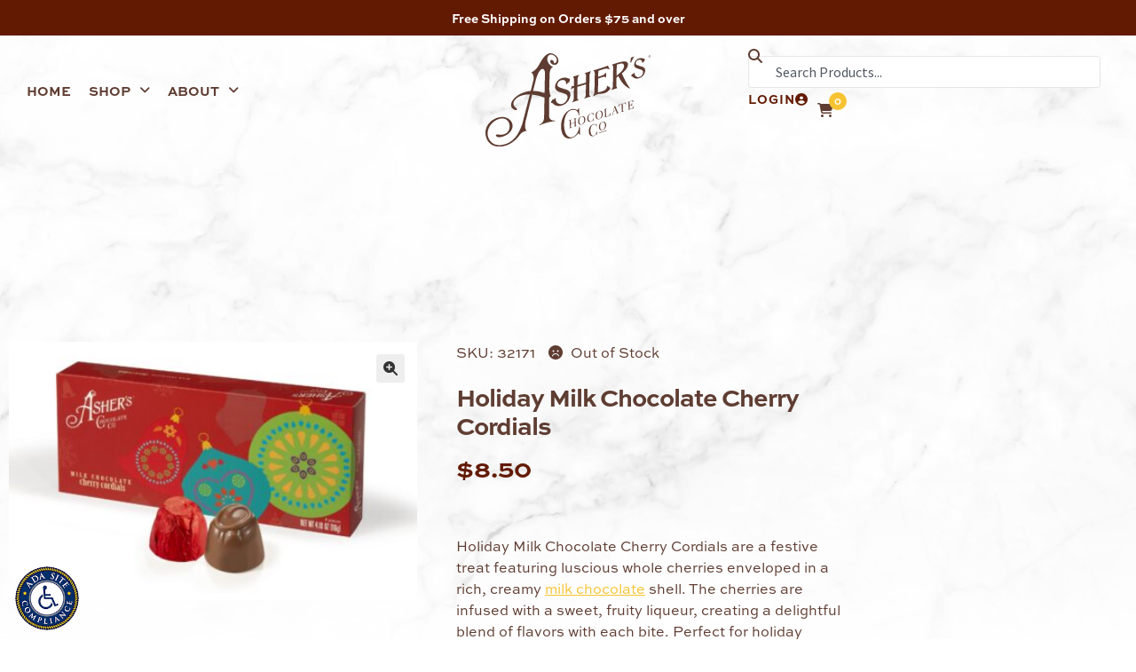

--- FILE ---
content_type: text/html; charset=UTF-8
request_url: https://ashers.com/product/holiday-milk-chocolate-cherry-cordials/
body_size: 46123
content:
<!DOCTYPE html>
<html lang="en-US">
<head>
	<meta charset="UTF-8">
	<meta name="viewport" content="width=device-width, initial-scale=1.0, viewport-fit=cover" />		<meta name='robots' content='index, follow, max-image-preview:large, max-snippet:-1, max-video-preview:-1' />
<!-- Google Tag Manager -->
<script>(function(w,d,s,l,i){w[l]=w[l]||[];w[l].push({'gtm.start':
new Date().getTime(),event:'gtm.js'});var f=d.getElementsByTagName(s)[0],
j=d.createElement(s),dl=l!='dataLayer'?'&l='+l:'';j.async=true;j.src=
'https://www.googletagmanager.com/gtm.js?id='+i+dl;f.parentNode.insertBefore(j,f);
})(window,document,'script','dataLayer','GTM-KMFM6BD');</script>
<!-- End Google Tag Manager -->

	<!-- This site is optimized with the Yoast SEO plugin v26.8 - https://yoast.com/product/yoast-seo-wordpress/ -->
	<title>Holiday Milk Chocolate Cherry Cordials | Asher&#039;s Chocolates</title>
	<meta name="description" content="Holiday Milk Chocolate Cherry Cordials featuring luscious cherries enveloped in a rich milk chocolate shell are perfect for holiday gatherings or as a gift." />
	<link rel="canonical" href="https://ashers.com/product/holiday-milk-chocolate-cherry-cordials/" />
	<meta property="og:locale" content="en_US" />
	<meta property="og:type" content="article" />
	<meta property="og:title" content="Holiday Milk Chocolate Cherry Cordials | Asher&#039;s Chocolates" />
	<meta property="og:description" content="Holiday Milk Chocolate Cherry Cordials featuring luscious cherries enveloped in a rich milk chocolate shell are perfect for holiday gatherings or as a gift." />
	<meta property="og:url" content="https://ashers.com/product/holiday-milk-chocolate-cherry-cordials/" />
	<meta property="og:site_name" content="Asher&#039;s Chocolate Co." />
	<meta property="article:publisher" content="https://www.facebook.com/AshersChocolate" />
	<meta property="article:modified_time" content="2025-06-19T16:59:02+00:00" />
	<meta property="og:image" content="https://ashers.com/wp-content/uploads/2020/10/42171-Holiday-Cherries-MK-2-scaled.jpg" />
	<meta property="og:image:width" content="2560" />
	<meta property="og:image:height" content="1616" />
	<meta property="og:image:type" content="image/jpeg" />
	<meta name="twitter:card" content="summary_large_image" />
	<meta name="twitter:site" content="@asherschocolate" />
	<meta name="twitter:label1" content="Est. reading time" />
	<meta name="twitter:data1" content="1 minute" />
	<!-- / Yoast SEO plugin. -->


<link rel='dns-prefetch' href='//www.googletagmanager.com' />
<link rel='dns-prefetch' href='//adasitecompliancetools.com' />
<link rel='dns-prefetch' href='//web.squarecdn.com' />
<link rel='dns-prefetch' href='//www.google.com' />
<link rel='dns-prefetch' href='//fonts.googleapis.com' />
<link rel='dns-prefetch' href='//use.fontawesome.com' />
<link rel="stylesheet" type="text/css" href="https://use.typekit.net/ykw1zwf.css"><style id='wp-img-auto-sizes-contain-inline-css'>
img:is([sizes=auto i],[sizes^="auto," i]){contain-intrinsic-size:3000px 1500px}
/*# sourceURL=wp-img-auto-sizes-contain-inline-css */
</style>
<link rel='stylesheet' id='storefront-gutenberg-blocks-css' href='https://ashers.com/wp-content/themes/storefront/assets/css/base/gutenberg-blocks.css?ver=4.6.1' media='all' />
<style id='storefront-gutenberg-blocks-inline-css'>

				.wp-block-button__link:not(.has-text-color) {
					color: #333333;
				}

				.wp-block-button__link:not(.has-text-color):hover,
				.wp-block-button__link:not(.has-text-color):focus,
				.wp-block-button__link:not(.has-text-color):active {
					color: #333333;
				}

				.wp-block-button__link:not(.has-background) {
					background-color: #eeeeee;
				}

				.wp-block-button__link:not(.has-background):hover,
				.wp-block-button__link:not(.has-background):focus,
				.wp-block-button__link:not(.has-background):active {
					border-color: #d5d5d5;
					background-color: #d5d5d5;
				}

				.wc-block-grid__products .wc-block-grid__product .wp-block-button__link {
					background-color: #eeeeee;
					border-color: #eeeeee;
					color: #333333;
				}

				.wp-block-quote footer,
				.wp-block-quote cite,
				.wp-block-quote__citation {
					color: #6d6d6d;
				}

				.wp-block-pullquote cite,
				.wp-block-pullquote footer,
				.wp-block-pullquote__citation {
					color: #6d6d6d;
				}

				.wp-block-image figcaption {
					color: #6d6d6d;
				}

				.wp-block-separator.is-style-dots::before {
					color: #333333;
				}

				.wp-block-file a.wp-block-file__button {
					color: #333333;
					background-color: #eeeeee;
					border-color: #eeeeee;
				}

				.wp-block-file a.wp-block-file__button:hover,
				.wp-block-file a.wp-block-file__button:focus,
				.wp-block-file a.wp-block-file__button:active {
					color: #333333;
					background-color: #d5d5d5;
				}

				.wp-block-code,
				.wp-block-preformatted pre {
					color: #6d6d6d;
				}

				.wp-block-table:not( .has-background ):not( .is-style-stripes ) tbody tr:nth-child(2n) td {
					background-color: #fdfdfd;
				}

				.wp-block-cover .wp-block-cover__inner-container h1:not(.has-text-color),
				.wp-block-cover .wp-block-cover__inner-container h2:not(.has-text-color),
				.wp-block-cover .wp-block-cover__inner-container h3:not(.has-text-color),
				.wp-block-cover .wp-block-cover__inner-container h4:not(.has-text-color),
				.wp-block-cover .wp-block-cover__inner-container h5:not(.has-text-color),
				.wp-block-cover .wp-block-cover__inner-container h6:not(.has-text-color) {
					color: #000000;
				}

				.wc-block-components-price-slider__range-input-progress,
				.rtl .wc-block-components-price-slider__range-input-progress {
					--range-color: #7f54b3;
				}

				/* Target only IE11 */
				@media all and (-ms-high-contrast: none), (-ms-high-contrast: active) {
					.wc-block-components-price-slider__range-input-progress {
						background: #7f54b3;
					}
				}

				.wc-block-components-button:not(.is-link) {
					background-color: #333333;
					color: #ffffff;
				}

				.wc-block-components-button:not(.is-link):hover,
				.wc-block-components-button:not(.is-link):focus,
				.wc-block-components-button:not(.is-link):active {
					background-color: #1a1a1a;
					color: #ffffff;
				}

				.wc-block-components-button:not(.is-link):disabled {
					background-color: #333333;
					color: #ffffff;
				}

				.wc-block-cart__submit-container {
					background-color: #ffffff;
				}

				.wc-block-cart__submit-container::before {
					color: rgba(220,220,220,0.5);
				}

				.wc-block-components-order-summary-item__quantity {
					background-color: #ffffff;
					border-color: #6d6d6d;
					box-shadow: 0 0 0 2px #ffffff;
					color: #6d6d6d;
				}
			
/*# sourceURL=storefront-gutenberg-blocks-inline-css */
</style>
<style id='font-awesome-svg-styles-default-inline-css'>
.svg-inline--fa {
  display: inline-block;
  height: 1em;
  overflow: visible;
  vertical-align: -.125em;
}
/*# sourceURL=font-awesome-svg-styles-default-inline-css */
</style>
<link rel='stylesheet' id='font-awesome-svg-styles-css' href='https://ashers.com/wp-content/uploads/font-awesome/v6.1.1/css/svg-with-js.css' media='all' />
<style id='font-awesome-svg-styles-inline-css'>
   .wp-block-font-awesome-icon svg::before,
   .wp-rich-text-font-awesome-icon svg::before {content: unset;}
/*# sourceURL=font-awesome-svg-styles-inline-css */
</style>
<link rel='stylesheet' id='trailblaze-marketing-css' href='https://ashers.com/wp-content/plugins/trailblaze-marketing-helper-plugin/assets/css/style.css?ver=1769038448' media='all' />
<link rel='stylesheet' id='photoswipe-css' href='https://ashers.com/wp-content/plugins/woocommerce/assets/css/photoswipe/photoswipe.min.css?ver=10.4.3' media='all' />
<link rel='stylesheet' id='photoswipe-default-skin-css' href='https://ashers.com/wp-content/plugins/woocommerce/assets/css/photoswipe/default-skin/default-skin.min.css?ver=10.4.3' media='all' />
<style id='woocommerce-inline-inline-css'>
.woocommerce form .form-row .required { visibility: visible; }
/*# sourceURL=woocommerce-inline-inline-css */
</style>
<link rel='stylesheet' id='wcpf-plugin-style-css' href='https://ashers.com/wp-content/plugins/woocommerce-product-filters/assets/css/plugin.css?ver=1.4.40' media='all' />
<link rel='stylesheet' id='storefront-style-css' href='https://ashers.com/wp-content/themes/storefront/style.css?ver=4.6.1' media='all' />
<style id='storefront-style-inline-css'>

			.main-navigation ul li a,
			.site-title a,
			ul.menu li a,
			.site-branding h1 a,
			button.menu-toggle,
			button.menu-toggle:hover,
			.handheld-navigation .dropdown-toggle {
				color: #333333;
			}

			button.menu-toggle,
			button.menu-toggle:hover {
				border-color: #333333;
			}

			.main-navigation ul li a:hover,
			.main-navigation ul li:hover > a,
			.site-title a:hover,
			.site-header ul.menu li.current-menu-item > a {
				color: #747474;
			}

			table:not( .has-background ) th {
				background-color: #f8f8f8;
			}

			table:not( .has-background ) tbody td {
				background-color: #fdfdfd;
			}

			table:not( .has-background ) tbody tr:nth-child(2n) td,
			fieldset,
			fieldset legend {
				background-color: #fbfbfb;
			}

			.site-header,
			.secondary-navigation ul ul,
			.main-navigation ul.menu > li.menu-item-has-children:after,
			.secondary-navigation ul.menu ul,
			.storefront-handheld-footer-bar,
			.storefront-handheld-footer-bar ul li > a,
			.storefront-handheld-footer-bar ul li.search .site-search,
			button.menu-toggle,
			button.menu-toggle:hover {
				background-color: #ffffff;
			}

			p.site-description,
			.site-header,
			.storefront-handheld-footer-bar {
				color: #404040;
			}

			button.menu-toggle:after,
			button.menu-toggle:before,
			button.menu-toggle span:before {
				background-color: #333333;
			}

			h1, h2, h3, h4, h5, h6, .wc-block-grid__product-title {
				color: #333333;
			}

			.widget h1 {
				border-bottom-color: #333333;
			}

			body,
			.secondary-navigation a {
				color: #6d6d6d;
			}

			.widget-area .widget a,
			.hentry .entry-header .posted-on a,
			.hentry .entry-header .post-author a,
			.hentry .entry-header .post-comments a,
			.hentry .entry-header .byline a {
				color: #727272;
			}

			a {
				color: #7f54b3;
			}

			a:focus,
			button:focus,
			.button.alt:focus,
			input:focus,
			textarea:focus,
			input[type="button"]:focus,
			input[type="reset"]:focus,
			input[type="submit"]:focus,
			input[type="email"]:focus,
			input[type="tel"]:focus,
			input[type="url"]:focus,
			input[type="password"]:focus,
			input[type="search"]:focus {
				outline-color: #7f54b3;
			}

			button, input[type="button"], input[type="reset"], input[type="submit"], .button, .widget a.button {
				background-color: #eeeeee;
				border-color: #eeeeee;
				color: #333333;
			}

			button:hover, input[type="button"]:hover, input[type="reset"]:hover, input[type="submit"]:hover, .button:hover, .widget a.button:hover {
				background-color: #d5d5d5;
				border-color: #d5d5d5;
				color: #333333;
			}

			button.alt, input[type="button"].alt, input[type="reset"].alt, input[type="submit"].alt, .button.alt, .widget-area .widget a.button.alt {
				background-color: #333333;
				border-color: #333333;
				color: #ffffff;
			}

			button.alt:hover, input[type="button"].alt:hover, input[type="reset"].alt:hover, input[type="submit"].alt:hover, .button.alt:hover, .widget-area .widget a.button.alt:hover {
				background-color: #1a1a1a;
				border-color: #1a1a1a;
				color: #ffffff;
			}

			.pagination .page-numbers li .page-numbers.current {
				background-color: #e6e6e6;
				color: #636363;
			}

			#comments .comment-list .comment-content .comment-text {
				background-color: #f8f8f8;
			}

			.site-footer {
				background-color: #f0f0f0;
				color: #6d6d6d;
			}

			.site-footer a:not(.button):not(.components-button) {
				color: #333333;
			}

			.site-footer .storefront-handheld-footer-bar a:not(.button):not(.components-button) {
				color: #333333;
			}

			.site-footer h1, .site-footer h2, .site-footer h3, .site-footer h4, .site-footer h5, .site-footer h6, .site-footer .widget .widget-title, .site-footer .widget .widgettitle {
				color: #333333;
			}

			.page-template-template-homepage.has-post-thumbnail .type-page.has-post-thumbnail .entry-title {
				color: #000000;
			}

			.page-template-template-homepage.has-post-thumbnail .type-page.has-post-thumbnail .entry-content {
				color: #000000;
			}

			@media screen and ( min-width: 768px ) {
				.secondary-navigation ul.menu a:hover {
					color: #595959;
				}

				.secondary-navigation ul.menu a {
					color: #404040;
				}

				.main-navigation ul.menu ul.sub-menu,
				.main-navigation ul.nav-menu ul.children {
					background-color: #f0f0f0;
				}

				.site-header {
					border-bottom-color: #f0f0f0;
				}
			}
/*# sourceURL=storefront-style-inline-css */
</style>
<link rel='stylesheet' id='ashers-css' href='https://ashers.com/wp-content/themes/ashers-chocolates/assets/css/style.css?ver=1769038448' media='all' />
<link rel='stylesheet' id='storefront-icons-css' href='https://ashers.com/wp-content/themes/storefront/assets/css/base/icons.css?ver=4.6.1' media='all' />
<style id="storefront-fonts-css" media="all">/* cyrillic-ext */
@font-face {
  font-family: 'Source Sans Pro';
  font-style: italic;
  font-weight: 300;
  font-display: swap;
  src: url(/fonts.gstatic.com/s/sourcesanspro/v23/6xKwdSBYKcSV-LCoeQqfX1RYOo3qPZZMkidh18S0xR41YDw.woff2) format('woff2');
  unicode-range: U+0460-052F, U+1C80-1C8A, U+20B4, U+2DE0-2DFF, U+A640-A69F, U+FE2E-FE2F;
}
/* cyrillic */
@font-face {
  font-family: 'Source Sans Pro';
  font-style: italic;
  font-weight: 300;
  font-display: swap;
  src: url(/fonts.gstatic.com/s/sourcesanspro/v23/6xKwdSBYKcSV-LCoeQqfX1RYOo3qPZZMkido18S0xR41YDw.woff2) format('woff2');
  unicode-range: U+0301, U+0400-045F, U+0490-0491, U+04B0-04B1, U+2116;
}
/* greek-ext */
@font-face {
  font-family: 'Source Sans Pro';
  font-style: italic;
  font-weight: 300;
  font-display: swap;
  src: url(/fonts.gstatic.com/s/sourcesanspro/v23/6xKwdSBYKcSV-LCoeQqfX1RYOo3qPZZMkidg18S0xR41YDw.woff2) format('woff2');
  unicode-range: U+1F00-1FFF;
}
/* greek */
@font-face {
  font-family: 'Source Sans Pro';
  font-style: italic;
  font-weight: 300;
  font-display: swap;
  src: url(/fonts.gstatic.com/s/sourcesanspro/v23/6xKwdSBYKcSV-LCoeQqfX1RYOo3qPZZMkidv18S0xR41YDw.woff2) format('woff2');
  unicode-range: U+0370-0377, U+037A-037F, U+0384-038A, U+038C, U+038E-03A1, U+03A3-03FF;
}
/* vietnamese */
@font-face {
  font-family: 'Source Sans Pro';
  font-style: italic;
  font-weight: 300;
  font-display: swap;
  src: url(/fonts.gstatic.com/s/sourcesanspro/v23/6xKwdSBYKcSV-LCoeQqfX1RYOo3qPZZMkidj18S0xR41YDw.woff2) format('woff2');
  unicode-range: U+0102-0103, U+0110-0111, U+0128-0129, U+0168-0169, U+01A0-01A1, U+01AF-01B0, U+0300-0301, U+0303-0304, U+0308-0309, U+0323, U+0329, U+1EA0-1EF9, U+20AB;
}
/* latin-ext */
@font-face {
  font-family: 'Source Sans Pro';
  font-style: italic;
  font-weight: 300;
  font-display: swap;
  src: url(/fonts.gstatic.com/s/sourcesanspro/v23/6xKwdSBYKcSV-LCoeQqfX1RYOo3qPZZMkidi18S0xR41YDw.woff2) format('woff2');
  unicode-range: U+0100-02BA, U+02BD-02C5, U+02C7-02CC, U+02CE-02D7, U+02DD-02FF, U+0304, U+0308, U+0329, U+1D00-1DBF, U+1E00-1E9F, U+1EF2-1EFF, U+2020, U+20A0-20AB, U+20AD-20C0, U+2113, U+2C60-2C7F, U+A720-A7FF;
}
/* latin */
@font-face {
  font-family: 'Source Sans Pro';
  font-style: italic;
  font-weight: 300;
  font-display: swap;
  src: url(/fonts.gstatic.com/s/sourcesanspro/v23/6xKwdSBYKcSV-LCoeQqfX1RYOo3qPZZMkids18S0xR41.woff2) format('woff2');
  unicode-range: U+0000-00FF, U+0131, U+0152-0153, U+02BB-02BC, U+02C6, U+02DA, U+02DC, U+0304, U+0308, U+0329, U+2000-206F, U+20AC, U+2122, U+2191, U+2193, U+2212, U+2215, U+FEFF, U+FFFD;
}
/* cyrillic-ext */
@font-face {
  font-family: 'Source Sans Pro';
  font-style: italic;
  font-weight: 400;
  font-display: swap;
  src: url(/fonts.gstatic.com/s/sourcesanspro/v23/6xK1dSBYKcSV-LCoeQqfX1RYOo3qPZ7qsDJB9cme_xc.woff2) format('woff2');
  unicode-range: U+0460-052F, U+1C80-1C8A, U+20B4, U+2DE0-2DFF, U+A640-A69F, U+FE2E-FE2F;
}
/* cyrillic */
@font-face {
  font-family: 'Source Sans Pro';
  font-style: italic;
  font-weight: 400;
  font-display: swap;
  src: url(/fonts.gstatic.com/s/sourcesanspro/v23/6xK1dSBYKcSV-LCoeQqfX1RYOo3qPZ7jsDJB9cme_xc.woff2) format('woff2');
  unicode-range: U+0301, U+0400-045F, U+0490-0491, U+04B0-04B1, U+2116;
}
/* greek-ext */
@font-face {
  font-family: 'Source Sans Pro';
  font-style: italic;
  font-weight: 400;
  font-display: swap;
  src: url(/fonts.gstatic.com/s/sourcesanspro/v23/6xK1dSBYKcSV-LCoeQqfX1RYOo3qPZ7rsDJB9cme_xc.woff2) format('woff2');
  unicode-range: U+1F00-1FFF;
}
/* greek */
@font-face {
  font-family: 'Source Sans Pro';
  font-style: italic;
  font-weight: 400;
  font-display: swap;
  src: url(/fonts.gstatic.com/s/sourcesanspro/v23/6xK1dSBYKcSV-LCoeQqfX1RYOo3qPZ7ksDJB9cme_xc.woff2) format('woff2');
  unicode-range: U+0370-0377, U+037A-037F, U+0384-038A, U+038C, U+038E-03A1, U+03A3-03FF;
}
/* vietnamese */
@font-face {
  font-family: 'Source Sans Pro';
  font-style: italic;
  font-weight: 400;
  font-display: swap;
  src: url(/fonts.gstatic.com/s/sourcesanspro/v23/6xK1dSBYKcSV-LCoeQqfX1RYOo3qPZ7osDJB9cme_xc.woff2) format('woff2');
  unicode-range: U+0102-0103, U+0110-0111, U+0128-0129, U+0168-0169, U+01A0-01A1, U+01AF-01B0, U+0300-0301, U+0303-0304, U+0308-0309, U+0323, U+0329, U+1EA0-1EF9, U+20AB;
}
/* latin-ext */
@font-face {
  font-family: 'Source Sans Pro';
  font-style: italic;
  font-weight: 400;
  font-display: swap;
  src: url(/fonts.gstatic.com/s/sourcesanspro/v23/6xK1dSBYKcSV-LCoeQqfX1RYOo3qPZ7psDJB9cme_xc.woff2) format('woff2');
  unicode-range: U+0100-02BA, U+02BD-02C5, U+02C7-02CC, U+02CE-02D7, U+02DD-02FF, U+0304, U+0308, U+0329, U+1D00-1DBF, U+1E00-1E9F, U+1EF2-1EFF, U+2020, U+20A0-20AB, U+20AD-20C0, U+2113, U+2C60-2C7F, U+A720-A7FF;
}
/* latin */
@font-face {
  font-family: 'Source Sans Pro';
  font-style: italic;
  font-weight: 400;
  font-display: swap;
  src: url(/fonts.gstatic.com/s/sourcesanspro/v23/6xK1dSBYKcSV-LCoeQqfX1RYOo3qPZ7nsDJB9cme.woff2) format('woff2');
  unicode-range: U+0000-00FF, U+0131, U+0152-0153, U+02BB-02BC, U+02C6, U+02DA, U+02DC, U+0304, U+0308, U+0329, U+2000-206F, U+20AC, U+2122, U+2191, U+2193, U+2212, U+2215, U+FEFF, U+FFFD;
}
/* cyrillic-ext */
@font-face {
  font-family: 'Source Sans Pro';
  font-style: normal;
  font-weight: 300;
  font-display: swap;
  src: url(/fonts.gstatic.com/s/sourcesanspro/v23/6xKydSBYKcSV-LCoeQqfX1RYOo3ik4zwmhdu3cOWxy40.woff2) format('woff2');
  unicode-range: U+0460-052F, U+1C80-1C8A, U+20B4, U+2DE0-2DFF, U+A640-A69F, U+FE2E-FE2F;
}
/* cyrillic */
@font-face {
  font-family: 'Source Sans Pro';
  font-style: normal;
  font-weight: 300;
  font-display: swap;
  src: url(/fonts.gstatic.com/s/sourcesanspro/v23/6xKydSBYKcSV-LCoeQqfX1RYOo3ik4zwkxdu3cOWxy40.woff2) format('woff2');
  unicode-range: U+0301, U+0400-045F, U+0490-0491, U+04B0-04B1, U+2116;
}
/* greek-ext */
@font-face {
  font-family: 'Source Sans Pro';
  font-style: normal;
  font-weight: 300;
  font-display: swap;
  src: url(/fonts.gstatic.com/s/sourcesanspro/v23/6xKydSBYKcSV-LCoeQqfX1RYOo3ik4zwmxdu3cOWxy40.woff2) format('woff2');
  unicode-range: U+1F00-1FFF;
}
/* greek */
@font-face {
  font-family: 'Source Sans Pro';
  font-style: normal;
  font-weight: 300;
  font-display: swap;
  src: url(/fonts.gstatic.com/s/sourcesanspro/v23/6xKydSBYKcSV-LCoeQqfX1RYOo3ik4zwlBdu3cOWxy40.woff2) format('woff2');
  unicode-range: U+0370-0377, U+037A-037F, U+0384-038A, U+038C, U+038E-03A1, U+03A3-03FF;
}
/* vietnamese */
@font-face {
  font-family: 'Source Sans Pro';
  font-style: normal;
  font-weight: 300;
  font-display: swap;
  src: url(/fonts.gstatic.com/s/sourcesanspro/v23/6xKydSBYKcSV-LCoeQqfX1RYOo3ik4zwmBdu3cOWxy40.woff2) format('woff2');
  unicode-range: U+0102-0103, U+0110-0111, U+0128-0129, U+0168-0169, U+01A0-01A1, U+01AF-01B0, U+0300-0301, U+0303-0304, U+0308-0309, U+0323, U+0329, U+1EA0-1EF9, U+20AB;
}
/* latin-ext */
@font-face {
  font-family: 'Source Sans Pro';
  font-style: normal;
  font-weight: 300;
  font-display: swap;
  src: url(/fonts.gstatic.com/s/sourcesanspro/v23/6xKydSBYKcSV-LCoeQqfX1RYOo3ik4zwmRdu3cOWxy40.woff2) format('woff2');
  unicode-range: U+0100-02BA, U+02BD-02C5, U+02C7-02CC, U+02CE-02D7, U+02DD-02FF, U+0304, U+0308, U+0329, U+1D00-1DBF, U+1E00-1E9F, U+1EF2-1EFF, U+2020, U+20A0-20AB, U+20AD-20C0, U+2113, U+2C60-2C7F, U+A720-A7FF;
}
/* latin */
@font-face {
  font-family: 'Source Sans Pro';
  font-style: normal;
  font-weight: 300;
  font-display: swap;
  src: url(/fonts.gstatic.com/s/sourcesanspro/v23/6xKydSBYKcSV-LCoeQqfX1RYOo3ik4zwlxdu3cOWxw.woff2) format('woff2');
  unicode-range: U+0000-00FF, U+0131, U+0152-0153, U+02BB-02BC, U+02C6, U+02DA, U+02DC, U+0304, U+0308, U+0329, U+2000-206F, U+20AC, U+2122, U+2191, U+2193, U+2212, U+2215, U+FEFF, U+FFFD;
}
/* cyrillic-ext */
@font-face {
  font-family: 'Source Sans Pro';
  font-style: normal;
  font-weight: 400;
  font-display: swap;
  src: url(/fonts.gstatic.com/s/sourcesanspro/v23/6xK3dSBYKcSV-LCoeQqfX1RYOo3qNa7lujVj9_mf.woff2) format('woff2');
  unicode-range: U+0460-052F, U+1C80-1C8A, U+20B4, U+2DE0-2DFF, U+A640-A69F, U+FE2E-FE2F;
}
/* cyrillic */
@font-face {
  font-family: 'Source Sans Pro';
  font-style: normal;
  font-weight: 400;
  font-display: swap;
  src: url(/fonts.gstatic.com/s/sourcesanspro/v23/6xK3dSBYKcSV-LCoeQqfX1RYOo3qPK7lujVj9_mf.woff2) format('woff2');
  unicode-range: U+0301, U+0400-045F, U+0490-0491, U+04B0-04B1, U+2116;
}
/* greek-ext */
@font-face {
  font-family: 'Source Sans Pro';
  font-style: normal;
  font-weight: 400;
  font-display: swap;
  src: url(/fonts.gstatic.com/s/sourcesanspro/v23/6xK3dSBYKcSV-LCoeQqfX1RYOo3qNK7lujVj9_mf.woff2) format('woff2');
  unicode-range: U+1F00-1FFF;
}
/* greek */
@font-face {
  font-family: 'Source Sans Pro';
  font-style: normal;
  font-weight: 400;
  font-display: swap;
  src: url(/fonts.gstatic.com/s/sourcesanspro/v23/6xK3dSBYKcSV-LCoeQqfX1RYOo3qO67lujVj9_mf.woff2) format('woff2');
  unicode-range: U+0370-0377, U+037A-037F, U+0384-038A, U+038C, U+038E-03A1, U+03A3-03FF;
}
/* vietnamese */
@font-face {
  font-family: 'Source Sans Pro';
  font-style: normal;
  font-weight: 400;
  font-display: swap;
  src: url(/fonts.gstatic.com/s/sourcesanspro/v23/6xK3dSBYKcSV-LCoeQqfX1RYOo3qN67lujVj9_mf.woff2) format('woff2');
  unicode-range: U+0102-0103, U+0110-0111, U+0128-0129, U+0168-0169, U+01A0-01A1, U+01AF-01B0, U+0300-0301, U+0303-0304, U+0308-0309, U+0323, U+0329, U+1EA0-1EF9, U+20AB;
}
/* latin-ext */
@font-face {
  font-family: 'Source Sans Pro';
  font-style: normal;
  font-weight: 400;
  font-display: swap;
  src: url(/fonts.gstatic.com/s/sourcesanspro/v23/6xK3dSBYKcSV-LCoeQqfX1RYOo3qNq7lujVj9_mf.woff2) format('woff2');
  unicode-range: U+0100-02BA, U+02BD-02C5, U+02C7-02CC, U+02CE-02D7, U+02DD-02FF, U+0304, U+0308, U+0329, U+1D00-1DBF, U+1E00-1E9F, U+1EF2-1EFF, U+2020, U+20A0-20AB, U+20AD-20C0, U+2113, U+2C60-2C7F, U+A720-A7FF;
}
/* latin */
@font-face {
  font-family: 'Source Sans Pro';
  font-style: normal;
  font-weight: 400;
  font-display: swap;
  src: url(/fonts.gstatic.com/s/sourcesanspro/v23/6xK3dSBYKcSV-LCoeQqfX1RYOo3qOK7lujVj9w.woff2) format('woff2');
  unicode-range: U+0000-00FF, U+0131, U+0152-0153, U+02BB-02BC, U+02C6, U+02DA, U+02DC, U+0304, U+0308, U+0329, U+2000-206F, U+20AC, U+2122, U+2191, U+2193, U+2212, U+2215, U+FEFF, U+FFFD;
}
/* cyrillic-ext */
@font-face {
  font-family: 'Source Sans Pro';
  font-style: normal;
  font-weight: 600;
  font-display: swap;
  src: url(/fonts.gstatic.com/s/sourcesanspro/v23/6xKydSBYKcSV-LCoeQqfX1RYOo3i54rwmhdu3cOWxy40.woff2) format('woff2');
  unicode-range: U+0460-052F, U+1C80-1C8A, U+20B4, U+2DE0-2DFF, U+A640-A69F, U+FE2E-FE2F;
}
/* cyrillic */
@font-face {
  font-family: 'Source Sans Pro';
  font-style: normal;
  font-weight: 600;
  font-display: swap;
  src: url(/fonts.gstatic.com/s/sourcesanspro/v23/6xKydSBYKcSV-LCoeQqfX1RYOo3i54rwkxdu3cOWxy40.woff2) format('woff2');
  unicode-range: U+0301, U+0400-045F, U+0490-0491, U+04B0-04B1, U+2116;
}
/* greek-ext */
@font-face {
  font-family: 'Source Sans Pro';
  font-style: normal;
  font-weight: 600;
  font-display: swap;
  src: url(/fonts.gstatic.com/s/sourcesanspro/v23/6xKydSBYKcSV-LCoeQqfX1RYOo3i54rwmxdu3cOWxy40.woff2) format('woff2');
  unicode-range: U+1F00-1FFF;
}
/* greek */
@font-face {
  font-family: 'Source Sans Pro';
  font-style: normal;
  font-weight: 600;
  font-display: swap;
  src: url(/fonts.gstatic.com/s/sourcesanspro/v23/6xKydSBYKcSV-LCoeQqfX1RYOo3i54rwlBdu3cOWxy40.woff2) format('woff2');
  unicode-range: U+0370-0377, U+037A-037F, U+0384-038A, U+038C, U+038E-03A1, U+03A3-03FF;
}
/* vietnamese */
@font-face {
  font-family: 'Source Sans Pro';
  font-style: normal;
  font-weight: 600;
  font-display: swap;
  src: url(/fonts.gstatic.com/s/sourcesanspro/v23/6xKydSBYKcSV-LCoeQqfX1RYOo3i54rwmBdu3cOWxy40.woff2) format('woff2');
  unicode-range: U+0102-0103, U+0110-0111, U+0128-0129, U+0168-0169, U+01A0-01A1, U+01AF-01B0, U+0300-0301, U+0303-0304, U+0308-0309, U+0323, U+0329, U+1EA0-1EF9, U+20AB;
}
/* latin-ext */
@font-face {
  font-family: 'Source Sans Pro';
  font-style: normal;
  font-weight: 600;
  font-display: swap;
  src: url(/fonts.gstatic.com/s/sourcesanspro/v23/6xKydSBYKcSV-LCoeQqfX1RYOo3i54rwmRdu3cOWxy40.woff2) format('woff2');
  unicode-range: U+0100-02BA, U+02BD-02C5, U+02C7-02CC, U+02CE-02D7, U+02DD-02FF, U+0304, U+0308, U+0329, U+1D00-1DBF, U+1E00-1E9F, U+1EF2-1EFF, U+2020, U+20A0-20AB, U+20AD-20C0, U+2113, U+2C60-2C7F, U+A720-A7FF;
}
/* latin */
@font-face {
  font-family: 'Source Sans Pro';
  font-style: normal;
  font-weight: 600;
  font-display: swap;
  src: url(/fonts.gstatic.com/s/sourcesanspro/v23/6xKydSBYKcSV-LCoeQqfX1RYOo3i54rwlxdu3cOWxw.woff2) format('woff2');
  unicode-range: U+0000-00FF, U+0131, U+0152-0153, U+02BB-02BC, U+02C6, U+02DA, U+02DC, U+0304, U+0308, U+0329, U+2000-206F, U+20AC, U+2122, U+2191, U+2193, U+2212, U+2215, U+FEFF, U+FFFD;
}
/* cyrillic-ext */
@font-face {
  font-family: 'Source Sans Pro';
  font-style: normal;
  font-weight: 700;
  font-display: swap;
  src: url(/fonts.gstatic.com/s/sourcesanspro/v23/6xKydSBYKcSV-LCoeQqfX1RYOo3ig4vwmhdu3cOWxy40.woff2) format('woff2');
  unicode-range: U+0460-052F, U+1C80-1C8A, U+20B4, U+2DE0-2DFF, U+A640-A69F, U+FE2E-FE2F;
}
/* cyrillic */
@font-face {
  font-family: 'Source Sans Pro';
  font-style: normal;
  font-weight: 700;
  font-display: swap;
  src: url(/fonts.gstatic.com/s/sourcesanspro/v23/6xKydSBYKcSV-LCoeQqfX1RYOo3ig4vwkxdu3cOWxy40.woff2) format('woff2');
  unicode-range: U+0301, U+0400-045F, U+0490-0491, U+04B0-04B1, U+2116;
}
/* greek-ext */
@font-face {
  font-family: 'Source Sans Pro';
  font-style: normal;
  font-weight: 700;
  font-display: swap;
  src: url(/fonts.gstatic.com/s/sourcesanspro/v23/6xKydSBYKcSV-LCoeQqfX1RYOo3ig4vwmxdu3cOWxy40.woff2) format('woff2');
  unicode-range: U+1F00-1FFF;
}
/* greek */
@font-face {
  font-family: 'Source Sans Pro';
  font-style: normal;
  font-weight: 700;
  font-display: swap;
  src: url(/fonts.gstatic.com/s/sourcesanspro/v23/6xKydSBYKcSV-LCoeQqfX1RYOo3ig4vwlBdu3cOWxy40.woff2) format('woff2');
  unicode-range: U+0370-0377, U+037A-037F, U+0384-038A, U+038C, U+038E-03A1, U+03A3-03FF;
}
/* vietnamese */
@font-face {
  font-family: 'Source Sans Pro';
  font-style: normal;
  font-weight: 700;
  font-display: swap;
  src: url(/fonts.gstatic.com/s/sourcesanspro/v23/6xKydSBYKcSV-LCoeQqfX1RYOo3ig4vwmBdu3cOWxy40.woff2) format('woff2');
  unicode-range: U+0102-0103, U+0110-0111, U+0128-0129, U+0168-0169, U+01A0-01A1, U+01AF-01B0, U+0300-0301, U+0303-0304, U+0308-0309, U+0323, U+0329, U+1EA0-1EF9, U+20AB;
}
/* latin-ext */
@font-face {
  font-family: 'Source Sans Pro';
  font-style: normal;
  font-weight: 700;
  font-display: swap;
  src: url(/fonts.gstatic.com/s/sourcesanspro/v23/6xKydSBYKcSV-LCoeQqfX1RYOo3ig4vwmRdu3cOWxy40.woff2) format('woff2');
  unicode-range: U+0100-02BA, U+02BD-02C5, U+02C7-02CC, U+02CE-02D7, U+02DD-02FF, U+0304, U+0308, U+0329, U+1D00-1DBF, U+1E00-1E9F, U+1EF2-1EFF, U+2020, U+20A0-20AB, U+20AD-20C0, U+2113, U+2C60-2C7F, U+A720-A7FF;
}
/* latin */
@font-face {
  font-family: 'Source Sans Pro';
  font-style: normal;
  font-weight: 700;
  font-display: swap;
  src: url(/fonts.gstatic.com/s/sourcesanspro/v23/6xKydSBYKcSV-LCoeQqfX1RYOo3ig4vwlxdu3cOWxw.woff2) format('woff2');
  unicode-range: U+0000-00FF, U+0131, U+0152-0153, U+02BB-02BC, U+02C6, U+02DA, U+02DC, U+0304, U+0308, U+0329, U+2000-206F, U+20AC, U+2122, U+2191, U+2193, U+2212, U+2215, U+FEFF, U+FFFD;
}
/* cyrillic-ext */
@font-face {
  font-family: 'Source Sans Pro';
  font-style: normal;
  font-weight: 900;
  font-display: swap;
  src: url(/fonts.gstatic.com/s/sourcesanspro/v23/6xKydSBYKcSV-LCoeQqfX1RYOo3iu4nwmhdu3cOWxy40.woff2) format('woff2');
  unicode-range: U+0460-052F, U+1C80-1C8A, U+20B4, U+2DE0-2DFF, U+A640-A69F, U+FE2E-FE2F;
}
/* cyrillic */
@font-face {
  font-family: 'Source Sans Pro';
  font-style: normal;
  font-weight: 900;
  font-display: swap;
  src: url(/fonts.gstatic.com/s/sourcesanspro/v23/6xKydSBYKcSV-LCoeQqfX1RYOo3iu4nwkxdu3cOWxy40.woff2) format('woff2');
  unicode-range: U+0301, U+0400-045F, U+0490-0491, U+04B0-04B1, U+2116;
}
/* greek-ext */
@font-face {
  font-family: 'Source Sans Pro';
  font-style: normal;
  font-weight: 900;
  font-display: swap;
  src: url(/fonts.gstatic.com/s/sourcesanspro/v23/6xKydSBYKcSV-LCoeQqfX1RYOo3iu4nwmxdu3cOWxy40.woff2) format('woff2');
  unicode-range: U+1F00-1FFF;
}
/* greek */
@font-face {
  font-family: 'Source Sans Pro';
  font-style: normal;
  font-weight: 900;
  font-display: swap;
  src: url(/fonts.gstatic.com/s/sourcesanspro/v23/6xKydSBYKcSV-LCoeQqfX1RYOo3iu4nwlBdu3cOWxy40.woff2) format('woff2');
  unicode-range: U+0370-0377, U+037A-037F, U+0384-038A, U+038C, U+038E-03A1, U+03A3-03FF;
}
/* vietnamese */
@font-face {
  font-family: 'Source Sans Pro';
  font-style: normal;
  font-weight: 900;
  font-display: swap;
  src: url(/fonts.gstatic.com/s/sourcesanspro/v23/6xKydSBYKcSV-LCoeQqfX1RYOo3iu4nwmBdu3cOWxy40.woff2) format('woff2');
  unicode-range: U+0102-0103, U+0110-0111, U+0128-0129, U+0168-0169, U+01A0-01A1, U+01AF-01B0, U+0300-0301, U+0303-0304, U+0308-0309, U+0323, U+0329, U+1EA0-1EF9, U+20AB;
}
/* latin-ext */
@font-face {
  font-family: 'Source Sans Pro';
  font-style: normal;
  font-weight: 900;
  font-display: swap;
  src: url(/fonts.gstatic.com/s/sourcesanspro/v23/6xKydSBYKcSV-LCoeQqfX1RYOo3iu4nwmRdu3cOWxy40.woff2) format('woff2');
  unicode-range: U+0100-02BA, U+02BD-02C5, U+02C7-02CC, U+02CE-02D7, U+02DD-02FF, U+0304, U+0308, U+0329, U+1D00-1DBF, U+1E00-1E9F, U+1EF2-1EFF, U+2020, U+20A0-20AB, U+20AD-20C0, U+2113, U+2C60-2C7F, U+A720-A7FF;
}
/* latin */
@font-face {
  font-family: 'Source Sans Pro';
  font-style: normal;
  font-weight: 900;
  font-display: swap;
  src: url(/fonts.gstatic.com/s/sourcesanspro/v23/6xKydSBYKcSV-LCoeQqfX1RYOo3iu4nwlxdu3cOWxw.woff2) format('woff2');
  unicode-range: U+0000-00FF, U+0131, U+0152-0153, U+02BB-02BC, U+02C6, U+02DA, U+02DC, U+0304, U+0308, U+0329, U+2000-206F, U+20AC, U+2122, U+2191, U+2193, U+2212, U+2215, U+FEFF, U+FFFD;
}
</style>
<link rel='stylesheet' id='font-awesome-official-css' href='https://use.fontawesome.com/releases/v6.1.1/css/all.css' media='all' integrity="sha384-/frq1SRXYH/bSyou/HUp/hib7RVN1TawQYja658FEOodR/FQBKVqT9Ol+Oz3Olq5" crossorigin="anonymous" />
<link rel='stylesheet' id='elementor-frontend-css' href='https://ashers.com/wp-content/plugins/elementor/assets/css/frontend.min.css?ver=3.34.1' media='all' />
<link rel='stylesheet' id='widget-heading-css' href='https://ashers.com/wp-content/plugins/elementor/assets/css/widget-heading.min.css?ver=3.34.1' media='all' />
<link rel='stylesheet' id='widget-image-css' href='https://ashers.com/wp-content/plugins/elementor/assets/css/widget-image.min.css?ver=3.34.1' media='all' />
<link rel='stylesheet' id='widget-search-css' href='https://ashers.com/wp-content/plugins/elementor-pro/assets/css/widget-search.min.css?ver=3.34.0' media='all' />
<link rel='stylesheet' id='e-sticky-css' href='https://ashers.com/wp-content/plugins/elementor-pro/assets/css/modules/sticky.min.css?ver=3.34.0' media='all' />
<link rel='stylesheet' id='widget-icon-list-css' href='https://ashers.com/wp-content/plugins/elementor/assets/css/widget-icon-list.min.css?ver=3.34.1' media='all' />
<link rel='stylesheet' id='widget-woocommerce-product-images-css' href='https://ashers.com/wp-content/plugins/elementor-pro/assets/css/widget-woocommerce-product-images.min.css?ver=3.34.0' media='all' />
<link rel='stylesheet' id='widget-woocommerce-product-rating-css' href='https://ashers.com/wp-content/plugins/elementor-pro/assets/css/widget-woocommerce-product-rating.min.css?ver=3.34.0' media='all' />
<link rel='stylesheet' id='widget-woocommerce-product-price-css' href='https://ashers.com/wp-content/plugins/elementor-pro/assets/css/widget-woocommerce-product-price.min.css?ver=3.34.0' media='all' />
<link rel='stylesheet' id='widget-woocommerce-product-add-to-cart-css' href='https://ashers.com/wp-content/plugins/elementor-pro/assets/css/widget-woocommerce-product-add-to-cart.min.css?ver=3.34.0' media='all' />
<link rel='stylesheet' id='widget-woocommerce-product-data-tabs-css' href='https://ashers.com/wp-content/plugins/elementor-pro/assets/css/widget-woocommerce-product-data-tabs.min.css?ver=3.34.0' media='all' />
<link rel='stylesheet' id='elementor-icons-css' href='https://ashers.com/wp-content/plugins/elementor/assets/lib/eicons/css/elementor-icons.min.css?ver=5.45.0' media='all' />
<link rel='stylesheet' id='elementor-post-67103-css' href='https://ashers.com/wp-content/uploads/elementor/css/post-67103.css?ver=1768967863' media='all' />
<link rel='stylesheet' id='uael-frontend-css' href='https://ashers.com/wp-content/plugins/ultimate-elementor/assets/min-css/uael-frontend.min.css?ver=1.42.2' media='all' />
<link rel='stylesheet' id='uael-teammember-social-icons-css' href='https://ashers.com/wp-content/plugins/elementor/assets/css/widget-social-icons.min.css?ver=3.24.0' media='all' />
<link rel='stylesheet' id='uael-social-share-icons-brands-css' href='https://ashers.com/wp-content/plugins/elementor/assets/lib/font-awesome/css/brands.css?ver=5.15.3' media='all' />
<link rel='stylesheet' id='uael-social-share-icons-fontawesome-css' href='https://ashers.com/wp-content/plugins/elementor/assets/lib/font-awesome/css/fontawesome.css?ver=5.15.3' media='all' />
<link rel='stylesheet' id='uael-nav-menu-icons-css' href='https://ashers.com/wp-content/plugins/elementor/assets/lib/font-awesome/css/solid.css?ver=5.15.3' media='all' />
<link rel='stylesheet' id='elementor-post-118589-css' href='https://ashers.com/wp-content/uploads/elementor/css/post-118589.css?ver=1768967863' media='all' />
<link rel='stylesheet' id='elementor-post-67184-css' href='https://ashers.com/wp-content/uploads/elementor/css/post-67184.css?ver=1768967863' media='all' />
<link rel='stylesheet' id='elementor-post-67128-css' href='https://ashers.com/wp-content/uploads/elementor/css/post-67128.css?ver=1768967871' media='all' />
<link rel='stylesheet' id='wc-square-css' href='https://ashers.com/wp-content/plugins/woocommerce-square/build/assets/frontend/wc-square.css?ver=5.1.2' media='all' />
<link rel='stylesheet' id='wc-square-digital-wallet-css' href='https://ashers.com/wp-content/plugins/woocommerce-square/build/assets/frontend/wc-square-digital-wallet.css?ver=5.1.2' media='all' />
<link rel='stylesheet' id='storefront-woocommerce-style-css' href='https://ashers.com/wp-content/themes/storefront/assets/css/woocommerce/woocommerce.css?ver=4.6.1' media='all' />
<style id='storefront-woocommerce-style-inline-css'>
@font-face {
				font-family: star;
				src: url(https://ashers.com/wp-content/plugins/woocommerce/assets/fonts/star.eot);
				src:
					url(https://ashers.com/wp-content/plugins/woocommerce/assets/fonts/star.eot?#iefix) format("embedded-opentype"),
					url(https://ashers.com/wp-content/plugins/woocommerce/assets/fonts/star.woff) format("woff"),
					url(https://ashers.com/wp-content/plugins/woocommerce/assets/fonts/star.ttf) format("truetype"),
					url(https://ashers.com/wp-content/plugins/woocommerce/assets/fonts/star.svg#star) format("svg");
				font-weight: 400;
				font-style: normal;
			}
			@font-face {
				font-family: WooCommerce;
				src: url(https://ashers.com/wp-content/plugins/woocommerce/assets/fonts/WooCommerce.eot);
				src:
					url(https://ashers.com/wp-content/plugins/woocommerce/assets/fonts/WooCommerce.eot?#iefix) format("embedded-opentype"),
					url(https://ashers.com/wp-content/plugins/woocommerce/assets/fonts/WooCommerce.woff) format("woff"),
					url(https://ashers.com/wp-content/plugins/woocommerce/assets/fonts/WooCommerce.ttf) format("truetype"),
					url(https://ashers.com/wp-content/plugins/woocommerce/assets/fonts/WooCommerce.svg#WooCommerce) format("svg");
				font-weight: 400;
				font-style: normal;
			}

			a.cart-contents,
			.site-header-cart .widget_shopping_cart a {
				color: #333333;
			}

			a.cart-contents:hover,
			.site-header-cart .widget_shopping_cart a:hover,
			.site-header-cart:hover > li > a {
				color: #747474;
			}

			table.cart td.product-remove,
			table.cart td.actions {
				border-top-color: #ffffff;
			}

			.storefront-handheld-footer-bar ul li.cart .count {
				background-color: #333333;
				color: #ffffff;
				border-color: #ffffff;
			}

			.woocommerce-tabs ul.tabs li.active a,
			ul.products li.product .price,
			.onsale,
			.wc-block-grid__product-onsale,
			.widget_search form:before,
			.widget_product_search form:before {
				color: #6d6d6d;
			}

			.woocommerce-breadcrumb a,
			a.woocommerce-review-link,
			.product_meta a {
				color: #727272;
			}

			.wc-block-grid__product-onsale,
			.onsale {
				border-color: #6d6d6d;
			}

			.star-rating span:before,
			.quantity .plus, .quantity .minus,
			p.stars a:hover:after,
			p.stars a:after,
			.star-rating span:before,
			#payment .payment_methods li input[type=radio]:first-child:checked+label:before {
				color: #7f54b3;
			}

			.widget_price_filter .ui-slider .ui-slider-range,
			.widget_price_filter .ui-slider .ui-slider-handle {
				background-color: #7f54b3;
			}

			.order_details {
				background-color: #f8f8f8;
			}

			.order_details > li {
				border-bottom: 1px dotted #e3e3e3;
			}

			.order_details:before,
			.order_details:after {
				background: -webkit-linear-gradient(transparent 0,transparent 0),-webkit-linear-gradient(135deg,#f8f8f8 33.33%,transparent 33.33%),-webkit-linear-gradient(45deg,#f8f8f8 33.33%,transparent 33.33%)
			}

			#order_review {
				background-color: #ffffff;
			}

			#payment .payment_methods > li .payment_box,
			#payment .place-order {
				background-color: #fafafa;
			}

			#payment .payment_methods > li:not(.woocommerce-notice) {
				background-color: #f5f5f5;
			}

			#payment .payment_methods > li:not(.woocommerce-notice):hover {
				background-color: #f0f0f0;
			}

			.woocommerce-pagination .page-numbers li .page-numbers.current {
				background-color: #e6e6e6;
				color: #636363;
			}

			.wc-block-grid__product-onsale,
			.onsale,
			.woocommerce-pagination .page-numbers li .page-numbers:not(.current) {
				color: #6d6d6d;
			}

			p.stars a:before,
			p.stars a:hover~a:before,
			p.stars.selected a.active~a:before {
				color: #6d6d6d;
			}

			p.stars.selected a.active:before,
			p.stars:hover a:before,
			p.stars.selected a:not(.active):before,
			p.stars.selected a.active:before {
				color: #7f54b3;
			}

			.single-product div.product .woocommerce-product-gallery .woocommerce-product-gallery__trigger {
				background-color: #eeeeee;
				color: #333333;
			}

			.single-product div.product .woocommerce-product-gallery .woocommerce-product-gallery__trigger:hover {
				background-color: #d5d5d5;
				border-color: #d5d5d5;
				color: #333333;
			}

			.button.added_to_cart:focus,
			.button.wc-forward:focus {
				outline-color: #7f54b3;
			}

			.added_to_cart,
			.site-header-cart .widget_shopping_cart a.button,
			.wc-block-grid__products .wc-block-grid__product .wp-block-button__link {
				background-color: #eeeeee;
				border-color: #eeeeee;
				color: #333333;
			}

			.added_to_cart:hover,
			.site-header-cart .widget_shopping_cart a.button:hover,
			.wc-block-grid__products .wc-block-grid__product .wp-block-button__link:hover {
				background-color: #d5d5d5;
				border-color: #d5d5d5;
				color: #333333;
			}

			.added_to_cart.alt, .added_to_cart, .widget a.button.checkout {
				background-color: #333333;
				border-color: #333333;
				color: #ffffff;
			}

			.added_to_cart.alt:hover, .added_to_cart:hover, .widget a.button.checkout:hover {
				background-color: #1a1a1a;
				border-color: #1a1a1a;
				color: #ffffff;
			}

			.button.loading {
				color: #eeeeee;
			}

			.button.loading:hover {
				background-color: #eeeeee;
			}

			.button.loading:after {
				color: #333333;
			}

			@media screen and ( min-width: 768px ) {
				.site-header-cart .widget_shopping_cart,
				.site-header .product_list_widget li .quantity {
					color: #404040;
				}

				.site-header-cart .widget_shopping_cart .buttons,
				.site-header-cart .widget_shopping_cart .total {
					background-color: #f5f5f5;
				}

				.site-header-cart .widget_shopping_cart {
					background-color: #f0f0f0;
				}
			}
				.storefront-product-pagination a {
					color: #6d6d6d;
					background-color: #ffffff;
				}
				.storefront-sticky-add-to-cart {
					color: #6d6d6d;
					background-color: #ffffff;
				}

				.storefront-sticky-add-to-cart a:not(.button) {
					color: #333333;
				}
/*# sourceURL=storefront-woocommerce-style-inline-css */
</style>
<link rel='stylesheet' id='storefront-child-style-css' href='https://ashers.com/wp-content/themes/ashers-chocolates/style.css?ver=1.0.0' media='all' />
<link rel='stylesheet' id='storefront-woocommerce-brands-style-css' href='https://ashers.com/wp-content/themes/storefront/assets/css/woocommerce/extensions/brands.css?ver=4.6.1' media='all' />
<link rel='stylesheet' id='font-awesome-official-v4shim-css' href='https://use.fontawesome.com/releases/v6.1.1/css/v4-shims.css' media='all' integrity="sha384-4Jczmr1SlicmtiAiHGxwWtSzLJAS97HzJsKGqfC0JtZktLrPXIux1u6GJNVRRqiN" crossorigin="anonymous" />
<link rel='stylesheet' id='elementor-gf-local-opensans-css' href='https://ashers.com/wp-content/uploads/elementor/google-fonts/css/opensans.css?ver=1744041192' media='all' />
<link rel='stylesheet' id='elementor-icons-shared-0-css' href='https://ashers.com/wp-content/plugins/elementor/assets/lib/font-awesome/css/fontawesome.min.css?ver=5.15.3' media='all' />
<link rel='stylesheet' id='elementor-icons-fa-solid-css' href='https://ashers.com/wp-content/plugins/elementor/assets/lib/font-awesome/css/solid.min.css?ver=5.15.3' media='all' />
<link rel='stylesheet' id='elementor-icons-fa-brands-css' href='https://ashers.com/wp-content/plugins/elementor/assets/lib/font-awesome/css/brands.min.css?ver=5.15.3' media='all' />
<script src="https://ashers.com/wp-includes/js/jquery/jquery.min.js?ver=3.7.1" id="jquery-core-js"></script>
<script src="https://ashers.com/wp-includes/js/jquery/jquery-migrate.min.js?ver=3.4.1" id="jquery-migrate-js"></script>
<script id="woocommerce-google-analytics-integration-gtag-js-after">
/* Google Analytics for WooCommerce (gtag.js) */
					window.dataLayer = window.dataLayer || [];
					function gtag(){dataLayer.push(arguments);}
					// Set up default consent state.
					for ( const mode of [{"analytics_storage":"denied","ad_storage":"denied","ad_user_data":"denied","ad_personalization":"denied","region":["AT","BE","BG","HR","CY","CZ","DK","EE","FI","FR","DE","GR","HU","IS","IE","IT","LV","LI","LT","LU","MT","NL","NO","PL","PT","RO","SK","SI","ES","SE","GB","CH"]}] || [] ) {
						gtag( "consent", "default", { "wait_for_update": 500, ...mode } );
					}
					gtag("js", new Date());
					gtag("set", "developer_id.dOGY3NW", true);
					gtag("config", "G-MKYSX2F456", {"track_404":false,"allow_google_signals":true,"logged_in":false,"linker":{"domains":[],"allow_incoming":false},"custom_map":{"dimension1":"logged_in"}});
//# sourceURL=woocommerce-google-analytics-integration-gtag-js-after
</script>
<script src="https://ashers.com/wp-content/plugins/trailblaze-marketing-helper-plugin/assets/js/script.js?ver=1769038448" id="trailblaze-marketing-js"></script>
<script src="https://ashers.com/wp-content/plugins/woocommerce/assets/js/jquery-blockui/jquery.blockUI.min.js?ver=2.7.0-wc.10.4.3" id="wc-jquery-blockui-js" defer data-wp-strategy="defer"></script>
<script id="wc-add-to-cart-js-extra">
var wc_add_to_cart_params = {"ajax_url":"/wp-admin/admin-ajax.php","wc_ajax_url":"/?wc-ajax=%%endpoint%%","i18n_view_cart":"View cart","cart_url":"https://ashers.com/shop/cart/","is_cart":"","cart_redirect_after_add":"no"};
//# sourceURL=wc-add-to-cart-js-extra
</script>
<script src="https://ashers.com/wp-content/plugins/woocommerce/assets/js/frontend/add-to-cart.min.js?ver=10.4.3" id="wc-add-to-cart-js" defer data-wp-strategy="defer"></script>
<script src="https://ashers.com/wp-content/plugins/woocommerce/assets/js/zoom/jquery.zoom.min.js?ver=1.7.21-wc.10.4.3" id="wc-zoom-js" defer data-wp-strategy="defer"></script>
<script src="https://ashers.com/wp-content/plugins/woocommerce/assets/js/flexslider/jquery.flexslider.min.js?ver=2.7.2-wc.10.4.3" id="wc-flexslider-js" defer data-wp-strategy="defer"></script>
<script src="https://ashers.com/wp-content/plugins/woocommerce/assets/js/photoswipe/photoswipe.min.js?ver=4.1.1-wc.10.4.3" id="wc-photoswipe-js" defer data-wp-strategy="defer"></script>
<script src="https://ashers.com/wp-content/plugins/woocommerce/assets/js/photoswipe/photoswipe-ui-default.min.js?ver=4.1.1-wc.10.4.3" id="wc-photoswipe-ui-default-js" defer data-wp-strategy="defer"></script>
<script id="wc-single-product-js-extra">
var wc_single_product_params = {"i18n_required_rating_text":"Please select a rating","i18n_rating_options":["1 of 5 stars","2 of 5 stars","3 of 5 stars","4 of 5 stars","5 of 5 stars"],"i18n_product_gallery_trigger_text":"View full-screen image gallery","review_rating_required":"yes","flexslider":{"rtl":false,"animation":"slide","smoothHeight":true,"directionNav":false,"controlNav":"thumbnails","slideshow":false,"animationSpeed":500,"animationLoop":false,"allowOneSlide":false},"zoom_enabled":"1","zoom_options":[],"photoswipe_enabled":"1","photoswipe_options":{"shareEl":false,"closeOnScroll":false,"history":false,"hideAnimationDuration":0,"showAnimationDuration":0},"flexslider_enabled":"1"};
//# sourceURL=wc-single-product-js-extra
</script>
<script src="https://ashers.com/wp-content/plugins/woocommerce/assets/js/frontend/single-product.min.js?ver=10.4.3" id="wc-single-product-js" defer data-wp-strategy="defer"></script>
<script src="https://ashers.com/wp-content/plugins/woocommerce/assets/js/js-cookie/js.cookie.min.js?ver=2.1.4-wc.10.4.3" id="wc-js-cookie-js" defer data-wp-strategy="defer"></script>
<script id="woocommerce-js-extra">
var woocommerce_params = {"ajax_url":"/wp-admin/admin-ajax.php","wc_ajax_url":"/?wc-ajax=%%endpoint%%","i18n_password_show":"Show password","i18n_password_hide":"Hide password"};
//# sourceURL=woocommerce-js-extra
</script>
<script src="https://ashers.com/wp-content/plugins/woocommerce/assets/js/frontend/woocommerce.min.js?ver=10.4.3" id="woocommerce-js" defer data-wp-strategy="defer"></script>
<script src="https://ashers.com/wp-content/plugins/gtm-ecommerce-woo-pro/assets/gtm-ecommerce-woo-pro.js?ver=1.17.1" id="gtm-ecommerce-woo-pro-js"></script>
<script src="https://ashers.com/wp-content/plugins/woocommerce-min-max-quantities/assets/js/frontend/validate.min.js?ver=5.2.8" id="wc-mmq-frontend-js" defer data-wp-strategy="defer"></script>
<script src="https://ashers.com/wp-includes/js/jquery/ui/core.min.js?ver=1.13.3" id="jquery-ui-core-js"></script>
<script src="https://ashers.com/wp-includes/js/jquery/ui/mouse.min.js?ver=1.13.3" id="jquery-ui-mouse-js"></script>
<script src="https://ashers.com/wp-includes/js/jquery/ui/slider.min.js?ver=1.13.3" id="jquery-ui-slider-js"></script>
<script src="https://ashers.com/wp-content/plugins/woocommerce-product-filters/assets/js/front-vendor.js?ver=1.4.40" id="wcpf-plugin-vendor-script-js"></script>
<script src="https://ashers.com/wp-includes/js/underscore.min.js?ver=1.13.7" id="underscore-js"></script>
<script id="wp-util-js-extra">
var _wpUtilSettings = {"ajax":{"url":"/wp-admin/admin-ajax.php"}};
//# sourceURL=wp-util-js-extra
</script>
<script src="https://ashers.com/wp-includes/js/wp-util.min.js?ver=6.9" id="wp-util-js"></script>
<script src="https://ashers.com/wp-content/plugins/woocommerce/assets/js/accounting/accounting.min.js?ver=0.4.2" id="wc-accounting-js"></script>
<script id="wcpf-plugin-script-js-extra">
var WCPFData = {"registerEntities":{"Project":{"id":"Project","class":"WooCommerce_Product_Filter_Plugin\\Entity","post_type":"wcpf_project","label":"Project","default_options":{"urlNavigation":"query","filteringStarts":"auto","urlNavigationOptions":[],"useComponents":["pagination","sorting","results-count","page-title","breadcrumb"],"paginationAjax":true,"sortingAjax":true,"productsContainerSelector":".products","paginationSelector":".woocommerce-pagination","resultCountSelector":".woocommerce-result-count","sortingSelector":".woocommerce-ordering","pageTitleSelector":".woocommerce-products-header__title","breadcrumbSelector":".woocommerce-breadcrumb","multipleContainersForProducts":true},"is_grouped":true,"editor_component_class":"WooCommerce_Product_Filter_Plugin\\Project\\Editor_Component","filter_component_class":"WooCommerce_Product_Filter_Plugin\\Project\\Filter_Component","variations":false},"BoxListField":{"id":"BoxListField","class":"WooCommerce_Product_Filter_Plugin\\Entity","post_type":"wcpf_item","label":"Box List","default_options":{"itemsSource":"attribute","itemsDisplay":"all","queryType":"or","itemsDisplayHierarchical":true,"displayHierarchicalCollapsed":false,"displayTitle":true,"displayToggleContent":true,"defaultToggleState":"show","cssClass":"","actionForEmptyOptions":"hide","displayProductCount":true,"productCountPolicy":"for-option-only","multiSelect":true,"boxSize":"45px"},"is_grouped":false,"editor_component_class":"WooCommerce_Product_Filter_Plugin\\Field\\Box_list\\Editor_Component","filter_component_class":"WooCommerce_Product_Filter_Plugin\\Field\\Box_List\\Filter_Component","variations":true},"CheckBoxListField":{"id":"CheckBoxListField","class":"WooCommerce_Product_Filter_Plugin\\Entity","post_type":"wcpf_item","label":"Checkbox","default_options":{"itemsSource":"attribute","itemsDisplay":"all","queryType":"or","itemsDisplayHierarchical":true,"displayHierarchicalCollapsed":false,"displayTitle":true,"displayToggleContent":true,"defaultToggleState":"show","cssClass":"","actionForEmptyOptions":"hide","displayProductCount":true,"productCountPolicy":"for-option-only","seeMoreOptionsBy":"scrollbar","heightOfVisibleContent":12},"is_grouped":false,"editor_component_class":"WooCommerce_Product_Filter_Plugin\\Field\\Check_Box_List\\Editor_Component","filter_component_class":"WooCommerce_Product_Filter_Plugin\\Field\\Check_Box_List\\Filter_Component","variations":true},"DropDownListField":{"id":"DropDownListField","class":"WooCommerce_Product_Filter_Plugin\\Entity","post_type":"wcpf_item","label":"Drop Down","default_options":{"itemsSource":"attribute","itemsDisplay":"all","queryType":"or","itemsDisplayHierarchical":true,"displayHierarchicalCollapsed":false,"displayTitle":true,"displayToggleContent":true,"defaultToggleState":"show","cssClass":"","actionForEmptyOptions":"hide","displayProductCount":true,"productCountPolicy":"for-option-only","titleItemReset":"Show all"},"is_grouped":false,"editor_component_class":"WooCommerce_Product_Filter_Plugin\\Field\\Drop_Down_List\\Editor_Component","filter_component_class":"WooCommerce_Product_Filter_Plugin\\Field\\Drop_Down_List\\Filter_Component","variations":true},"ButtonField":{"id":"ButtonField","class":"WooCommerce_Product_Filter_Plugin\\Entity","post_type":"wcpf_item","label":"Button","default_options":{"cssClass":"","action":"reset"},"is_grouped":false,"editor_component_class":"WooCommerce_Product_Filter_Plugin\\Field\\Button\\Editor_Component","filter_component_class":"WooCommerce_Product_Filter_Plugin\\Field\\Button\\Filter_Component","variations":true},"ColorListField":{"id":"ColorListField","class":"WooCommerce_Product_Filter_Plugin\\Entity","post_type":"wcpf_item","label":"Colors","default_options":{"itemsSource":"attribute","itemsDisplay":"all","queryType":"or","itemsDisplayHierarchical":true,"displayHierarchicalCollapsed":false,"displayTitle":true,"displayToggleContent":true,"defaultToggleState":"show","cssClass":"","actionForEmptyOptions":"hide","displayProductCount":true,"productCountPolicy":"for-option-only","optionKey":"colors"},"is_grouped":false,"editor_component_class":"WooCommerce_Product_Filter_Plugin\\Field\\Color_List\\Editor_Component","filter_component_class":"WooCommerce_Product_Filter_Plugin\\Field\\Color_List\\Filter_Component","variations":true},"RadioListField":{"id":"RadioListField","class":"WooCommerce_Product_Filter_Plugin\\Entity","post_type":"wcpf_item","label":"Radio","default_options":{"itemsSource":"attribute","itemsDisplay":"all","queryType":"or","itemsDisplayHierarchical":true,"displayHierarchicalCollapsed":false,"displayTitle":true,"displayToggleContent":true,"defaultToggleState":"show","cssClass":"","actionForEmptyOptions":"hide","displayProductCount":true,"productCountPolicy":"for-option-only","titleItemReset":"Show all","seeMoreOptionsBy":"scrollbar","heightOfVisibleContent":12},"is_grouped":false,"editor_component_class":"WooCommerce_Product_Filter_Plugin\\Field\\Radio_List\\Editor_Component","filter_component_class":"WooCommerce_Product_Filter_Plugin\\Field\\Radio_List\\Filter_Component","variations":true},"TextListField":{"id":"TextListField","class":"WooCommerce_Product_Filter_Plugin\\Entity","post_type":"wcpf_item","label":"Text List","default_options":{"itemsSource":"attribute","itemsDisplay":"all","queryType":"or","itemsDisplayHierarchical":true,"displayHierarchicalCollapsed":false,"displayTitle":true,"displayToggleContent":true,"defaultToggleState":"show","cssClass":"","actionForEmptyOptions":"hide","displayProductCount":true,"productCountPolicy":"for-option-only","multiSelect":true,"useInlineStyle":false},"is_grouped":false,"editor_component_class":"WooCommerce_Product_Filter_Plugin\\Field\\Text_List\\Editor_Component","filter_component_class":"WooCommerce_Product_Filter_Plugin\\Field\\Text_List\\Filter_Component","variations":true},"PriceSliderField":{"id":"PriceSliderField","class":"WooCommerce_Product_Filter_Plugin\\Entity","post_type":"wcpf_item","label":"Price slider","default_options":{"minPriceOptionKey":"min-price","maxPriceOptionKey":"max-price","optionKey":"price","optionKeyFormat":"dash","cssClass":"","displayMinMaxInput":true,"displayTitle":true,"displayToggleContent":true,"defaultToggleState":"show","displayPriceLabel":true},"is_grouped":false,"editor_component_class":"WooCommerce_Product_Filter_Plugin\\Field\\Price_Slider\\Editor_Component","filter_component_class":"WooCommerce_Product_Filter_Plugin\\Field\\Price_Slider\\Filter_Component","variations":false},"SimpleBoxLayout":{"id":"SimpleBoxLayout","class":"WooCommerce_Product_Filter_Plugin\\Entity","post_type":"wcpf_item","label":"Simple Box","default_options":{"displayToggleContent":true,"defaultToggleState":"show","cssClass":""},"is_grouped":true,"editor_component_class":"WooCommerce_Product_Filter_Plugin\\Layout\\Simple_Box\\Editor_Component","filter_component_class":"WooCommerce_Product_Filter_Plugin\\Layout\\Simple_Box\\Filter_Component","variations":false},"ColumnsLayout":{"id":"ColumnsLayout","class":"WooCommerce_Product_Filter_Plugin\\Entity","post_type":"wcpf_item","label":"Columns","default_options":{"columns":[{"entities":[],"options":{"width":"50%"}}]},"is_grouped":true,"editor_component_class":"WooCommerce_Product_Filter_Plugin\\Layout\\Columns\\Editor_Component","filter_component_class":"WooCommerce_Product_Filter_Plugin\\Layout\\Columns\\Filter_Component","variations":false}},"messages":{"selectNoMatchesFound":"No matches found"},"selectors":{"productsContainer":".products","paginationContainer":".woocommerce-pagination","resultCount":".woocommerce-result-count","sorting":".woocommerce-ordering","pageTitle":".woocommerce-products-header__title","breadcrumb":".woocommerce-breadcrumb"},"pageUrl":"https://ashers.com/product/holiday-milk-chocolate-cherry-cordials/","isPaged":"","scriptAfterProductsUpdate":"","scrollTop":"no","priceFormat":{"currencyFormatNumDecimals":0,"currencyFormatSymbol":"&#36;","currencyFormatDecimalSep":".","currencyFormatThousandSep":",","currencyFormat":"%s%v"}};
//# sourceURL=wcpf-plugin-script-js-extra
</script>
<script src="https://ashers.com/wp-content/plugins/woocommerce-product-filters/assets/build/js/plugin.js?ver=1.4.40" id="wcpf-plugin-script-js"></script>
<script id="wc-cart-fragments-js-extra">
var wc_cart_fragments_params = {"ajax_url":"/wp-admin/admin-ajax.php","wc_ajax_url":"/?wc-ajax=%%endpoint%%","cart_hash_key":"wc_cart_hash_24102a1d6b18ced41ddcb2aa3d6f97fd","fragment_name":"wc_fragments_24102a1d6b18ced41ddcb2aa3d6f97fd","request_timeout":"5000"};
//# sourceURL=wc-cart-fragments-js-extra
</script>
<script src="https://ashers.com/wp-content/plugins/woocommerce/assets/js/frontend/cart-fragments.min.js?ver=10.4.3" id="wc-cart-fragments-js" defer data-wp-strategy="defer"></script>
<script src="https://web.squarecdn.com/v1/square.js?ver=5.1.2" id="wc-square-payment-form-js"></script>
<!-- Starting: Conversion Tracking for WooCommerce (https://wordpress.org/plugins/woocommerce-conversion-tracking/) -->
        <script>
            !function(f,b,e,v,n,t,s){if(f.fbq)return;n=f.fbq=function(){n.callMethod?
            n.callMethod.apply(n,arguments):n.queue.push(arguments)};if(!f._fbq)f._fbq=n;
            n.push=n;n.loaded=!0;n.version='2.0';n.queue=[];t=b.createElement(e);t.async=!0;
            t.src=v;s=b.getElementsByTagName(e)[0];s.parentNode.insertBefore(t,s)}(window,
            document,'script','https://connect.facebook.net/en_US/fbevents.js');

            fbq('init', '472272425527117', {});fbq('track', 'PageView', {});        </script>
                <script>
            (function (window, document) {
                if (window.wcfbq) return;
                window.wcfbq = (function () {
                    if (arguments.length > 0) {
                        var pixelId, trackType, contentObj;

                        if (typeof arguments[0] == 'string') pixelId = arguments[0];
                        if (typeof arguments[1] == 'string') trackType = arguments[1];
                        if (typeof arguments[2] == 'object') contentObj = arguments[2];

                        var params = [];
                        if (typeof pixelId === 'string' && pixelId.replace(/\s+/gi, '') != '' &&
                        typeof trackType === 'string' && trackType.replace(/\s+/gi, '')) {
                            params.push('id=' + encodeURIComponent(pixelId));
                            switch (trackType) {
                                case 'PageView':
                                case 'ViewContent':
                                case 'Search':
                                case 'AddToCart':
                                case 'InitiateCheckout':
                                case 'AddPaymentInfo':
                                case 'Lead':
                                case 'CompleteRegistration':
                                case 'Purchase':
                                case 'AddToWishlist':
                                    params.push('ev=' + encodeURIComponent(trackType));
                                    break;
                                default:
                                    return;
                            }

                            params.push('dl=' + encodeURIComponent(document.location.href));
                            if (document.referrer) params.push('rl=' + encodeURIComponent(document.referrer));
                            params.push('if=false');
                            params.push('ts=' + new Date().getTime());

                            if (typeof contentObj == 'object') {
                                for (var u in contentObj) {
                                    if (typeof contentObj[u] == 'object' && contentObj[u] instanceof Array) {
                                        if (contentObj[u].length > 0) {
                                            for (var y = 0; y < contentObj[u].length; y++) { contentObj[u][y] = (contentObj[u][y] + '').replace(/^\s+|\s+$/gi, '').replace(/\s+/gi, ' ').replace(/,/gi, '§'); }
                                            params.push('cd[' + u + ']=' + encodeURIComponent(contentObj[u].join(',').replace(/^/gi, '[\'').replace(/$/gi, '\']').replace(/,/gi, '\',\'').replace(/§/gi, '\,')));
                                        }
                                    }
                                    else if (typeof contentObj[u] == 'string')
                                        params.push('cd[' + u + ']=' + encodeURIComponent(contentObj[u]));
                                }
                            }

                            params.push('v=' + encodeURIComponent('2.7.19'));

                            var imgId = new Date().getTime();
                            var img = document.createElement('img');
                            img.id = 'fb_' + imgId, img.src = 'https://www.facebook.com/tr/?' + params.join('&'), img.width = 1, img.height = 1, img.style = 'display:none;';
                            document.body.appendChild(img);
                            window.setTimeout(function () { var t = document.getElementById('fb_' + imgId); t.parentElement.removeChild(t); }, 1000);
                        }
                    }
                });
            })(window, document);
        </script>
                <script type="text/javascript">
            jQuery(function($) {
                $(document).on('added_to_cart', function (event, fragments, dhash, button) {
                    var currencySymbol = $($(button.get()[0]).closest('.product')
                        .find('.woocommerce-Price-currencySymbol').get()[0]).text();

                    var price = $(button.get()[0]).closest('.product').find('.amount').text();
                    var originalPrice = price.split(currencySymbol).slice(-1).pop();

                    wcfbq('472272425527117', 'AddToCart', {
                        content_ids: [ $(button).data('product_id') ],
                        content_type: 'product',
                        value: originalPrice,
                        currency: 'USD'
                    });
                });
            });
        </script>
                <script async src="https://www.googletagmanager.com/gtag/js?id=349-455-3815"></script>
        <script>
            window.dataLayer = window.dataLayer || [];
            function gtag(){dataLayer.push(arguments)};
            gtag('js', new Date());

            gtag('config', '349-455-3815');
        </script>
        <!-- End: Conversion Tracking for WooCommerce Codes -->
<!-- Google site verification - Google for WooCommerce -->
<meta name="google-site-verification" content="8fTY15X4fO-Rc-2E5eJRYI9H7_VL1PVYjgh77TdZB3s" />
	<noscript><style>.woocommerce-product-gallery{ opacity: 1 !important; }</style></noscript>
	<meta name="generator" content="Elementor 3.34.1; settings: css_print_method-external, google_font-enabled, font_display-auto">
<meta name="facebook-domain-verification" content="t74yn9wmzak4dimon2ht1g7v3es0zb" />
<style>
nav.woocommerce-MyAccount-navigation  ul{
		margin-left: 0 !important;
}
nav.woocommerce-MyAccount-navigation li {
    margin-bottom: 0.5rem !important;
}
nav.woocommerce-MyAccount-navigation li a {
    display: flex !important;
    flex-direction: row-reverse !important;
    flex-wrap: nowrap !important;
    justify-content: space-between !important;
    align-items: center !important;
    white-space: nowrap !important;
}
</style>
<script type="text/javascript">
document.addEventListener("DOMContentLoaded",function(){document.querySelectorAll("a").forEach(function(link){if(link.getAttribute("href").match(/\.(jpeg|jpg|gif|png)$/i)||link.getAttribute("href")==="#"){link.rel+=(link.rel?" ":"")+"nofollow"}})});
</script>

<meta name="google-site-verification" content="mKUClIwqwJDqhb1KNRGDxh9wjfcp9b17wG1xkmndDfs" />
			<style>
				.e-con.e-parent:nth-of-type(n+4):not(.e-lazyloaded):not(.e-no-lazyload),
				.e-con.e-parent:nth-of-type(n+4):not(.e-lazyloaded):not(.e-no-lazyload) * {
					background-image: none !important;
				}
				@media screen and (max-height: 1024px) {
					.e-con.e-parent:nth-of-type(n+3):not(.e-lazyloaded):not(.e-no-lazyload),
					.e-con.e-parent:nth-of-type(n+3):not(.e-lazyloaded):not(.e-no-lazyload) * {
						background-image: none !important;
					}
				}
				@media screen and (max-height: 640px) {
					.e-con.e-parent:nth-of-type(n+2):not(.e-lazyloaded):not(.e-no-lazyload),
					.e-con.e-parent:nth-of-type(n+2):not(.e-lazyloaded):not(.e-no-lazyload) * {
						background-image: none !important;
					}
				}
			</style>
			<script>jQuery(document).ready(function($) {
    if ($('body').hasClass('woocommerce-checkout')) {
        //console.log("You are on the checkout page!");
        
        // Move the login nudge element after the specified element
        var loginNudge = $('.e-woocommerce-login-nudge').detach();
        $('.woocommerce-form-login-toggle.e-checkout-secondary-title').after(loginNudge);
        
        // Add a new div with class .options-button-container after the login nudge
        loginNudge.after('<div class="options-button-container"></div>');
        
        // Add the "Continue as Guest" button as the first element in the container
        $('.options-button-container').prepend('<a href="#customer_details" class="continue-as-guest">Continue as Guest</a>');
        
        // Find and move the login button - trying a more specific selector
        var loginButton = $('.e-woocommerce-login-section .e-show-login').detach();
        
        // If we found the button, move it
        if (loginButton.length) {
            $('.options-button-container').append(loginButton);
            //console.log("Login button moved successfully");
        } else {
//             console.log("Login button not found with that selector");
            // Let's try another selector if the first one doesn't work
            loginButton = $('.e-woocommerce-login-section a.e-show-login').detach();
            if (loginButton.length) {
                $('.options-button-container').append(loginButton);
                //console.log("Login button found with alternative selector and moved");
            } else {
                //console.log("Could not find login button with alternative selector either");
            }
        }
        
        // Add h4 heading inside the login anchor
        $('.e-woocommerce-login-anchor').prepend('<h4>Account Login</h4>');
		//change placeholder text, doesn't change on the widget, have to resort to this.		
		$('#order_comments').attr('placeholder', 'Add notes about your order here, e.g. gift messages, delivery instructions, etc.');
    }
});</script><link rel="icon" href="https://ashers.com/wp-content/uploads/2022/06/Ashers-Favicon.svg" sizes="32x32" />
<link rel="icon" href="https://ashers.com/wp-content/uploads/2022/06/Ashers-Favicon.svg" sizes="192x192" />
<link rel="apple-touch-icon" href="https://ashers.com/wp-content/uploads/2022/06/Ashers-Favicon.svg" />
<meta name="msapplication-TileImage" content="https://ashers.com/wp-content/uploads/2022/06/Ashers-Favicon.svg" />
		<style id="wp-custom-css">
			.jet-mobile-menu__instance--slide-out-layout {
    -webkit-box-align: start;
    -ms-flex-align: start;
    align-items: flex-start;
}

h5.cli_messagebar_head,
#cookie-law-info-bar a#CONSTANT_OPEN_URL {
	display: none !important;
}


#cookie-law-info-bar {
    z-index: 99999 !important;
}

#cookie-law-info-again {
	right: 15px !important;
}

#adas-init-access-tool .adas-access-tool-general-button>div img {
    max-width: 80px !important;
}

#adas-init-access-tool .adas-access-tool-general-button>div { 
    margin-bottom: -5px !important;
}

@media only screen and (max-width: 768px) {
	#adas-init-access-tool .adas-access-tool-general-button>div img {
    max-width: 50px !important;
}
}

@media only screen and (min-width: 769px) {
li.mobile-show {
	display: none !important;
}
}

/* EUE Quick View */

#uael-quick-view-content h1.product_title.entry-title {
    font-size: 32px;
    font-family: 'sweet-sans-pro';
    font-weight: 700;
}
#uael-quick-view-content
div.product p.price {
	font-family: 'open-sans';
	margin: 15px 0;
	font-size: 1.75em;
	color: #c39573
}
#uael-quick-view-content
div.product .woocommerce-product-rating {
    margin-bottom: 10px;
    margin-top: -5px;
}
#uael-quick-view-content
button.alt  {
    background-color: #631A02;
    border-color: #631A02;
}
#uael-quick-view-content
button.alt:hover  {
    background-color: #631a02d1;
    border-color: #631a02d1;
}
#uael-quick-view-content
span.tagged_as,
#uael-quick-view-content
span.posted_in {
	display: none;
}


ul.products li.product .star-rating,
.star-rating {
	margin: 0;
	font-weight: 600;
}

ul.products li.product .star-rating span:before,
.star-rating span:before {
	color: #ffdd25;
}

.timeline-section:after {
    content: "";
    position: absolute;
    width: 5px;
    top: 0px;
    bottom: 0;
    right: 0;
    left: 0;
    margin: 0 auto;
    background-color: rgba(0, 0, 0, 0.035);
}

div.pp_woocommerce .pp_content_container {
	padding: 50px;
}

@media only screen and (max-width: 768px) {
div.pp_woocommerce .pp_content_container {
	padding: 10px 0px;
}
}


.quick-view h1 {
	font-size: 2em;
}

.quick-view img {
	width: 100%;
}

.quick-view .flex-control-thumbs li {
	width: 25% !important;
	margin-right: 0 !important;
}

.quick-view ol.flex-control-thumbs {
	display: none;
}

.quick-view .product_meta .tagged_as {
	display: none !important;
}
.quick-view .button {
	background-color: #631a02;
}

.quick-view .button:hover {
	background-color: #631A02DE;
}

.post-type-archive-product .pp_woocommerce_quick_view .pp_close, .tax-product_cat .pp_woocommerce_quick_view .pp_close {
	display: block !important;
}

li.product a.quick-view-button.button {
    position: absolute;
    top: 0px;
    display: none;
	  opacity: 0.0;
	-o-transition: .2s;
    -ms-transition: .2s;
    -moz-transition: .2s;
    -webkit-transition: .2s;
    transition: .2s;
}

li.product:hover a.quick-view-button.button {
    display: block;
		  opacity: 1.0;
}

@media only screen and (max-width: 768px) {
#uael-quick-view-content h1.product_title.entry-title {
	font-size: 18px;
}
}

/*
.jet-menu-item-67528 > .jet-sub-mega-menu {
    width: 1220px !important;
}

@media only screen and (max-width: 768px) {
}
*/
 a:focus{
	outline: none !important;
  outline-offset: 0px !important;
}
.slick-arrow{
	font-size:11px !important;
}
.elementor-social-icon{
	font-size:26px !important;
}

.woocommerce-product-gallery--with-images .flex-viewport{
	border:1px solid #631A02;
}

.added_to_cart {
    background-color: #ffffff;
    color: var(--e-global-color-704153b);
    font-size: 12px;
    border: solid 2px var(--e-global-color-704153b);
	padding: 5px;
	display: none;
}
/*Menu*/
body .uael-nav-menu .menu-item-has-children .sub-menu{
	z-index:99;
}
.page-id-7 .asher-my-account .u-columns .u-column2{
  display: none;
}
@media (min-width: 768px) {

  .page-id-7 .asher-my-account  .col2-set#customer_login .col-1,
  .page-id-7 .asher-my-account  .col2-set.addresses .col-1 {
    width: 100%;
    float: left;
    margin-right: 0;
  }
}

#uc_woo_mini_cart_off_canvas_elementor_eddc4e1 .ue-mini-cart {
	block-size: calc(100% - 75px);
}

body.page-id-129 .elementor-66768 .elementor-element.elementor-element-1082e758 {
    padding: 100px 0 0;
}

body.term-824 .elementor-element-8cf4643 {
  background-color: #ffffff;
}
.elementor-118589 .elementor-element.elementor-element-0bf4188 .side-menu-holder{
	z-index: 10;
}
[data-coupon="10% off all orders"] {
	opacity: 0;
	visibility: hidden;
}
/* quick fix to megamenu 8/27/2025 */
/* .uael-has-submenu-container + .sub-menu {
	width: max-content !important;
	top: 50px !important;
} */

/* strong tags not applying right? */
strong, b {
	font-weight: 700;	
}		</style>
		<meta name="generator" content="WP Rocket 3.18.3" data-wpr-features="wpr_preload_links wpr_desktop" /></head>
<body class="wp-singular product-template-default single single-product postid-47278 wp-custom-logo wp-embed-responsive wp-theme-storefront wp-child-theme-ashers-chocolates theme-storefront woocommerce woocommerce-page woocommerce-no-js group-blog storefront-align-wide right-sidebar woocommerce-active elementor-default elementor-template-full-width elementor-kit-67103 elementor-page-67128">
<!-- Google Tag Manager (noscript) -->
<noscript><iframe src="https://www.googletagmanager.com/ns.html?id=GTM-KMFM6BD" height="0" width="0" style="display:none"></iframe></noscript>
<!-- End Google Tag Manager (noscript) -->
		<header data-rocket-location-hash="3573dda1dd9e30a40fa5d29d0ec2edd0" data-elementor-type="header" data-elementor-id="118589" class="elementor elementor-118589 elementor-location-header" data-elementor-post-type="elementor_library">
			<div class="elementor-element elementor-element-86374fa e-con-full stickyheadersection e-flex e-con e-parent" data-id="86374fa" data-element_type="container" data-settings="{&quot;sticky&quot;:&quot;top&quot;,&quot;sticky_on&quot;:[&quot;desktop&quot;,&quot;tablet&quot;],&quot;sticky_effects_offset&quot;:40,&quot;sticky_offset&quot;:0,&quot;sticky_anchor_link_offset&quot;:0}">
		<div class="elementor-element elementor-element-e559e2b global asher-topbar e-flex e-con-boxed e-con e-child" data-id="e559e2b" data-element_type="container" data-settings="{&quot;background_background&quot;:&quot;classic&quot;}">
					<div class="e-con-inner">
				<div class="elementor-element elementor-element-59ca7bb elementor-widget elementor-widget-heading" data-id="59ca7bb" data-element_type="widget" data-widget_type="heading.default">
				<div class="elementor-widget-container">
					<div class="elementor-heading-title elementor-size-default">Free Shipping on Orders $75 and over</div>				</div>
				</div>
					</div>
				</div>
		<div data-rocket-location-hash="92b0634f52191cce7fa53e972c2eeb91" class="elementor-element elementor-element-8cf4643 asher-header e-flex e-con-boxed e-con e-child" data-id="8cf4643" data-element_type="container">
					<div class="e-con-inner">
		<div class="elementor-element elementor-element-d68649f e-con-full e-flex e-con e-child" data-id="d68649f" data-element_type="container">
				<div class="elementor-element elementor-element-f9b0e7d elementor-widget__width-auto uael-nav-menu__breakpoint-none elementor-hidden-mobile uael-nav-menu__align-left uael-submenu-open-hover uael-submenu-icon-arrow uael-submenu-animation-none uael-link-redirect-child elementor-widget elementor-widget-uael-nav-menu" data-id="f9b0e7d" data-element_type="widget" data-settings="{&quot;distance_from_menu&quot;:{&quot;unit&quot;:&quot;px&quot;,&quot;size&quot;:10,&quot;sizes&quot;:[]},&quot;distance_from_menu_mobile&quot;:{&quot;unit&quot;:&quot;px&quot;,&quot;size&quot;:20,&quot;sizes&quot;:[]},&quot;distance_from_menu_tablet&quot;:{&quot;unit&quot;:&quot;px&quot;,&quot;size&quot;:&quot;&quot;,&quot;sizes&quot;:[]}}" data-widget_type="uael-nav-menu.default">
				<div class="elementor-widget-container">
							<div class="uael-nav-menu uael-layout-horizontal uael-nav-menu-layout uael-pointer__none" data-layout="horizontal">
				<div role="button" class="uael-nav-menu__toggle elementor-clickable">
					<span class="screen-reader-text">Main Menu</span>
					<div class="uael-nav-menu-icon">
											</div>
									</div>
										<nav class="uael-nav-menu__layout-horizontal uael-nav-menu__submenu-arrow" data-toggle-icon="" data-close-icon="" data-full-width="">
			 <ul class="uael-nav-menu uael-nav-menu-custom uael-custom-wrapper"><li class="menu-item menu-item-has-children parent parent-has-no-child elementor-repeater-item-7395fff" data-dropdown-width="default" data-dropdown-pos="left"><a href="https://ashers.com" class='uael-menu-item'>Home<span class='uael-menu-toggle sub-arrow parent-item'><i class='fa'></i></span></a><li class="menu-item menu-item-has-children parent parent-has-no-child elementor-repeater-item-1fd8c36" data-dropdown-width="custom" data-dropdown-pos="left"><div class='uael-has-submenu-container'><a href="/shop/" class='uael-menu-item'>Shop<span class='uael-menu-toggle sub-arrow parent-item'><i class='fa'></i></span></a></div><ul class='sub-menu parent-do-not-have-template'><div class="menu-item saved-content child elementor-repeater elementor-repeater-item-5baf0e2">		<nav data-elementor-type="section" data-elementor-id="91977" class="elementor elementor-91977 elementor-location-header" data-elementor-post-type="elementor_library">
					<section class="elementor-section elementor-top-section elementor-element elementor-element-51e3a90c elementor-section-stretched elementor-section-boxed elementor-section-height-default elementor-section-height-default" data-id="51e3a90c" data-element_type="section" id="mega-menu" data-settings="{&quot;background_background&quot;:&quot;classic&quot;,&quot;stretch_section&quot;:&quot;section-stretched&quot;}">
						<div data-rocket-location-hash="4388568779806390c4fce1bc129c9913" class="elementor-container elementor-column-gap-default">
					<div class="elementor-column elementor-col-20 elementor-top-column elementor-element elementor-element-252b21ea" data-id="252b21ea" data-element_type="column" data-settings="{&quot;background_background&quot;:&quot;classic&quot;}">
			<div class="elementor-widget-wrap elementor-element-populated">
						<div class="elementor-element elementor-element-6fad2b24 elementor-widget elementor-widget-heading" data-id="6fad2b24" data-element_type="widget" data-widget_type="heading.default">
				<div class="elementor-widget-container">
					<h3 class="elementor-heading-title elementor-size-default"><a href="https://ashers.com/category/chocolate-type/">Chocolate</a></h3>				</div>
				</div>
				<div class="elementor-element elementor-element-2f4ec4b2 elementor-nav-menu__align-start elementor-nav-menu--dropdown-none elementor-widget elementor-widget-nav-menu" data-id="2f4ec4b2" data-element_type="widget" data-settings="{&quot;layout&quot;:&quot;vertical&quot;,&quot;submenu_icon&quot;:{&quot;value&quot;:&quot;&lt;i class=\&quot;fas fa-caret-down\&quot; aria-hidden=\&quot;true\&quot;&gt;&lt;\/i&gt;&quot;,&quot;library&quot;:&quot;fa-solid&quot;}}" data-widget_type="nav-menu.default">
				<div class="elementor-widget-container">
								<nav aria-label="Menu" class="elementor-nav-menu--main elementor-nav-menu__container elementor-nav-menu--layout-vertical e--pointer-none">
				<ul id="menu-1-2f4ec4b2" class="elementor-nav-menu sm-vertical"><li class="menu-item menu-item-type-taxonomy menu-item-object-product_cat current-product-ancestor current-menu-parent current-product-parent menu-item-67511"><a href="https://ashers.com/category/chocolate-type/milk-chocolate/" class="elementor-item">Milk Chocolate</a></li>
<li class="menu-item menu-item-type-taxonomy menu-item-object-product_cat menu-item-67506"><a href="https://ashers.com/category/chocolate-type/dark-chocolate/" class="elementor-item">Dark Chocolate</a></li>
<li class="menu-item menu-item-type-taxonomy menu-item-object-product_cat menu-item-67509"><a href="https://ashers.com/category/chocolate-type/white-chocolate/" class="elementor-item">White Chocolate</a></li>
<li class="menu-item menu-item-type-taxonomy menu-item-object-product_cat menu-item-67508"><a href="https://ashers.com/category/chocolate-type/sugar-free-confections/" class="elementor-item">Sugar Free Confections</a></li>
<li class="menu-item menu-item-type-taxonomy menu-item-object-product_cat menu-item-67507"><a href="https://ashers.com/category/chocolate-type/gluten-free-confections/" class="elementor-item">Gluten Free Confections</a></li>
<li class="menu-item menu-item-type-taxonomy menu-item-object-product_cat menu-item-67512"><a href="https://ashers.com/category/chocolate-type/kosher-certified/" class="elementor-item">Kosher Certified</a></li>
<li class="menu-item menu-item-type-custom menu-item-object-custom menu-item-104162"><a href="https://ashers.com/category/sale/" class="elementor-item">Sale Items</a></li>
</ul>			</nav>
						<nav class="elementor-nav-menu--dropdown elementor-nav-menu__container" aria-hidden="true">
				<ul id="menu-2-2f4ec4b2" class="elementor-nav-menu sm-vertical"><li class="menu-item menu-item-type-taxonomy menu-item-object-product_cat current-product-ancestor current-menu-parent current-product-parent menu-item-67511"><a href="https://ashers.com/category/chocolate-type/milk-chocolate/" class="elementor-item" tabindex="-1">Milk Chocolate</a></li>
<li class="menu-item menu-item-type-taxonomy menu-item-object-product_cat menu-item-67506"><a href="https://ashers.com/category/chocolate-type/dark-chocolate/" class="elementor-item" tabindex="-1">Dark Chocolate</a></li>
<li class="menu-item menu-item-type-taxonomy menu-item-object-product_cat menu-item-67509"><a href="https://ashers.com/category/chocolate-type/white-chocolate/" class="elementor-item" tabindex="-1">White Chocolate</a></li>
<li class="menu-item menu-item-type-taxonomy menu-item-object-product_cat menu-item-67508"><a href="https://ashers.com/category/chocolate-type/sugar-free-confections/" class="elementor-item" tabindex="-1">Sugar Free Confections</a></li>
<li class="menu-item menu-item-type-taxonomy menu-item-object-product_cat menu-item-67507"><a href="https://ashers.com/category/chocolate-type/gluten-free-confections/" class="elementor-item" tabindex="-1">Gluten Free Confections</a></li>
<li class="menu-item menu-item-type-taxonomy menu-item-object-product_cat menu-item-67512"><a href="https://ashers.com/category/chocolate-type/kosher-certified/" class="elementor-item" tabindex="-1">Kosher Certified</a></li>
<li class="menu-item menu-item-type-custom menu-item-object-custom menu-item-104162"><a href="https://ashers.com/category/sale/" class="elementor-item" tabindex="-1">Sale Items</a></li>
</ul>			</nav>
						</div>
				</div>
					</div>
		</div>
				<div class="elementor-column elementor-col-20 elementor-top-column elementor-element elementor-element-4a8253bf" data-id="4a8253bf" data-element_type="column" data-settings="{&quot;background_background&quot;:&quot;classic&quot;}">
			<div class="elementor-widget-wrap elementor-element-populated">
						<div class="elementor-element elementor-element-59a6a47a elementor-widget elementor-widget-heading" data-id="59a6a47a" data-element_type="widget" data-widget_type="heading.default">
				<div class="elementor-widget-container">
					<h3 class="elementor-heading-title elementor-size-default"><a href="https://ashers.com/category/product-lines/">For You</a></h3>				</div>
				</div>
				<div class="elementor-element elementor-element-70b886d6 elementor-nav-menu__align-start elementor-nav-menu--dropdown-none elementor-widget elementor-widget-nav-menu" data-id="70b886d6" data-element_type="widget" data-settings="{&quot;layout&quot;:&quot;vertical&quot;,&quot;submenu_icon&quot;:{&quot;value&quot;:&quot;&lt;i class=\&quot;fas fa-caret-down\&quot; aria-hidden=\&quot;true\&quot;&gt;&lt;\/i&gt;&quot;,&quot;library&quot;:&quot;fa-solid&quot;}}" data-widget_type="nav-menu.default">
				<div class="elementor-widget-container">
								<nav aria-label="Menu" class="elementor-nav-menu--main elementor-nav-menu__container elementor-nav-menu--layout-vertical e--pointer-none">
				<ul id="menu-1-70b886d6" class="elementor-nav-menu sm-vertical"><li class="menu-item menu-item-type-taxonomy menu-item-object-product_cat menu-item-67520"><a href="https://ashers.com/category/product-lines/coffee-bags/" class="elementor-item">Coffee Bags</a></li>
<li class="menu-item menu-item-type-taxonomy menu-item-object-product_cat menu-item-67519"><a href="https://ashers.com/category/product-lines/caddy-boxes/" class="elementor-item">Caddy Boxes</a></li>
<li class="menu-item menu-item-type-taxonomy menu-item-object-product_cat menu-item-67524"><a href="https://ashers.com/category/product-lines/cello-bags/" class="elementor-item">Cello Bags</a></li>
<li class="menu-item menu-item-type-custom menu-item-object-custom menu-item-126930"><a href="https://ashers.com/category/product-line/caramel-boxes/" class="elementor-item">Caramel Boxes</a></li>
<li class="menu-item menu-item-type-taxonomy menu-item-object-product_cat menu-item-67525"><a href="https://ashers.com/category/product-lines/handpacked-boxes-1lb/" class="elementor-item">Handpacked Boxes (1lb)</a></li>
<li class="menu-item menu-item-type-taxonomy menu-item-object-product_cat menu-item-67526"><a href="https://ashers.com/category/product-lines/pretzel-pails-2lbs/" class="elementor-item">Pretzel Pails (2lbs)</a></li>
<li class="menu-item menu-item-type-taxonomy menu-item-object-product_cat menu-item-125850"><a href="https://ashers.com/category/product-lines/freshpacks/" class="elementor-item">FreshPacks (resealable)</a></li>
</ul>			</nav>
						<nav class="elementor-nav-menu--dropdown elementor-nav-menu__container" aria-hidden="true">
				<ul id="menu-2-70b886d6" class="elementor-nav-menu sm-vertical"><li class="menu-item menu-item-type-taxonomy menu-item-object-product_cat menu-item-67520"><a href="https://ashers.com/category/product-lines/coffee-bags/" class="elementor-item" tabindex="-1">Coffee Bags</a></li>
<li class="menu-item menu-item-type-taxonomy menu-item-object-product_cat menu-item-67519"><a href="https://ashers.com/category/product-lines/caddy-boxes/" class="elementor-item" tabindex="-1">Caddy Boxes</a></li>
<li class="menu-item menu-item-type-taxonomy menu-item-object-product_cat menu-item-67524"><a href="https://ashers.com/category/product-lines/cello-bags/" class="elementor-item" tabindex="-1">Cello Bags</a></li>
<li class="menu-item menu-item-type-custom menu-item-object-custom menu-item-126930"><a href="https://ashers.com/category/product-line/caramel-boxes/" class="elementor-item" tabindex="-1">Caramel Boxes</a></li>
<li class="menu-item menu-item-type-taxonomy menu-item-object-product_cat menu-item-67525"><a href="https://ashers.com/category/product-lines/handpacked-boxes-1lb/" class="elementor-item" tabindex="-1">Handpacked Boxes (1lb)</a></li>
<li class="menu-item menu-item-type-taxonomy menu-item-object-product_cat menu-item-67526"><a href="https://ashers.com/category/product-lines/pretzel-pails-2lbs/" class="elementor-item" tabindex="-1">Pretzel Pails (2lbs)</a></li>
<li class="menu-item menu-item-type-taxonomy menu-item-object-product_cat menu-item-125850"><a href="https://ashers.com/category/product-lines/freshpacks/" class="elementor-item" tabindex="-1">FreshPacks (resealable)</a></li>
</ul>			</nav>
						</div>
				</div>
					</div>
		</div>
				<div class="elementor-column elementor-col-20 elementor-top-column elementor-element elementor-element-76dd832d" data-id="76dd832d" data-element_type="column" data-settings="{&quot;background_background&quot;:&quot;classic&quot;}">
			<div class="elementor-widget-wrap elementor-element-populated">
						<div class="elementor-element elementor-element-2ad42d9c elementor-widget elementor-widget-heading" data-id="2ad42d9c" data-element_type="widget" data-widget_type="heading.default">
				<div class="elementor-widget-container">
					<h3 class="elementor-heading-title elementor-size-default"><a href="https://ashers.com/category/gifts/">For Them</a></h3>				</div>
				</div>
				<div class="elementor-element elementor-element-4ccdd5a elementor-nav-menu__align-start elementor-nav-menu--dropdown-none elementor-widget elementor-widget-nav-menu" data-id="4ccdd5a" data-element_type="widget" data-settings="{&quot;layout&quot;:&quot;vertical&quot;,&quot;submenu_icon&quot;:{&quot;value&quot;:&quot;&lt;i class=\&quot;fas fa-caret-down\&quot; aria-hidden=\&quot;true\&quot;&gt;&lt;\/i&gt;&quot;,&quot;library&quot;:&quot;fa-solid&quot;}}" data-widget_type="nav-menu.default">
				<div class="elementor-widget-container">
								<nav aria-label="Menu" class="elementor-nav-menu--main elementor-nav-menu__container elementor-nav-menu--layout-vertical e--pointer-none">
				<ul id="menu-1-4ccdd5a" class="elementor-nav-menu sm-vertical"><li class="menu-item menu-item-type-custom menu-item-object-custom menu-item-126931"><a href="https://ashers.com/shop/?holidays=valentines-day" class="elementor-item">Valentine&#8217;s Day Gifts</a></li>
<li class="menu-item menu-item-type-taxonomy menu-item-object-product_cat menu-item-125851"><a href="https://ashers.com/category/product-lines/chocolate-bars/" class="elementor-item">Chocolate Bars</a></li>
<li class="menu-item menu-item-type-taxonomy menu-item-object-product_cat menu-item-67516"><a href="https://ashers.com/category/gifts/gift-baskets/" class="elementor-item">Gift Baskets</a></li>
<li class="menu-item menu-item-type-taxonomy menu-item-object-product_cat menu-item-93670"><a href="https://ashers.com/category/gifts/samplers/" class="elementor-item">Samplers</a></li>
<li class="menu-item menu-item-type-taxonomy menu-item-object-product_cat menu-item-93648"><a href="https://ashers.com/category/gifts/gift-boxes-towers/" class="elementor-item">Gift Boxes &amp; Towers</a></li>
<li class="menu-item menu-item-type-taxonomy menu-item-object-product_cat menu-item-67514"><a href="https://ashers.com/category/product-lines/assorted-boxes/" class="elementor-item">Assortments</a></li>
<li class="menu-item menu-item-type-post_type menu-item-object-page menu-item-116759"><a href="https://ashers.com/corporate-ordering/" class="elementor-item">Corporate Chocolate Gifts</a></li>
</ul>			</nav>
						<nav class="elementor-nav-menu--dropdown elementor-nav-menu__container" aria-hidden="true">
				<ul id="menu-2-4ccdd5a" class="elementor-nav-menu sm-vertical"><li class="menu-item menu-item-type-custom menu-item-object-custom menu-item-126931"><a href="https://ashers.com/shop/?holidays=valentines-day" class="elementor-item" tabindex="-1">Valentine&#8217;s Day Gifts</a></li>
<li class="menu-item menu-item-type-taxonomy menu-item-object-product_cat menu-item-125851"><a href="https://ashers.com/category/product-lines/chocolate-bars/" class="elementor-item" tabindex="-1">Chocolate Bars</a></li>
<li class="menu-item menu-item-type-taxonomy menu-item-object-product_cat menu-item-67516"><a href="https://ashers.com/category/gifts/gift-baskets/" class="elementor-item" tabindex="-1">Gift Baskets</a></li>
<li class="menu-item menu-item-type-taxonomy menu-item-object-product_cat menu-item-93670"><a href="https://ashers.com/category/gifts/samplers/" class="elementor-item" tabindex="-1">Samplers</a></li>
<li class="menu-item menu-item-type-taxonomy menu-item-object-product_cat menu-item-93648"><a href="https://ashers.com/category/gifts/gift-boxes-towers/" class="elementor-item" tabindex="-1">Gift Boxes &amp; Towers</a></li>
<li class="menu-item menu-item-type-taxonomy menu-item-object-product_cat menu-item-67514"><a href="https://ashers.com/category/product-lines/assorted-boxes/" class="elementor-item" tabindex="-1">Assortments</a></li>
<li class="menu-item menu-item-type-post_type menu-item-object-page menu-item-116759"><a href="https://ashers.com/corporate-ordering/" class="elementor-item" tabindex="-1">Corporate Chocolate Gifts</a></li>
</ul>			</nav>
						</div>
				</div>
					</div>
		</div>
				<div class="elementor-column elementor-col-20 elementor-top-column elementor-element elementor-element-17c08038" data-id="17c08038" data-element_type="column" data-settings="{&quot;background_background&quot;:&quot;classic&quot;}">
			<div class="elementor-widget-wrap elementor-element-populated">
						<div class="elementor-element elementor-element-4a3402e3 elementor-widget elementor-widget-heading" data-id="4a3402e3" data-element_type="widget" data-widget_type="heading.default">
				<div class="elementor-widget-container">
					<h3 class="elementor-heading-title elementor-size-default"><a href="https://ashers.com/shop/?holidays=valentines-day">Family Favorites </a></h3>				</div>
				</div>
				<div class="elementor-element elementor-element-3d77b63b elementor-widget elementor-widget-image" data-id="3d77b63b" data-element_type="widget" data-widget_type="image.default">
				<div class="elementor-widget-container">
																<a href="https://ashers.com/shop/?holidays=valentines-day">
							<img width="980" height="654" src="https://ashers.com/wp-content/uploads/2022/06/Ashers-Family-03-1024x683.jpg" class="attachment-large size-large wp-image-66856" alt="" srcset="https://ashers.com/wp-content/uploads/2022/06/Ashers-Family-03-1024x683.jpg 1024w, https://ashers.com/wp-content/uploads/2022/06/Ashers-Family-03-416x277.jpg 416w, https://ashers.com/wp-content/uploads/2022/06/Ashers-Family-03-300x200.jpg 300w, https://ashers.com/wp-content/uploads/2022/06/Ashers-Family-03-768x512.jpg 768w, https://ashers.com/wp-content/uploads/2022/06/Ashers-Family-03.jpg 1075w" sizes="(max-width: 980px) 100vw, 980px" />								</a>
															</div>
				</div>
				<div class="elementor-element elementor-element-7df1c524 elementor-align-right elementor-widget elementor-widget-button" data-id="7df1c524" data-element_type="widget" data-widget_type="button.default">
				<div class="elementor-widget-container">
									<div class="elementor-button-wrapper">
					<a class="elementor-button elementor-button-link elementor-size-sm" href="https://ashers.com/shop/?holidays=valentines-day">
						<span class="elementor-button-content-wrapper">
						<span class="elementor-button-icon">
				<i aria-hidden="true" class="fas fa-chevron-right"></i>			</span>
									<span class="elementor-button-text">Shop Now!</span>
					</span>
					</a>
				</div>
								</div>
				</div>
					</div>
		</div>
				<div class="elementor-column elementor-col-20 elementor-top-column elementor-element elementor-element-1a9c0055" data-id="1a9c0055" data-element_type="column" data-settings="{&quot;background_background&quot;:&quot;classic&quot;}">
			<div class="elementor-widget-wrap elementor-element-populated">
						<div class="elementor-element elementor-element-3d27834d elementor-widget elementor-widget-heading" data-id="3d27834d" data-element_type="widget" data-widget_type="heading.default">
				<div class="elementor-widget-container">
					<h3 class="elementor-heading-title elementor-size-default"><a href="https://ashers.com/about-ashers/where-to-buy/">In Stores</a></h3>				</div>
				</div>
				<div class="elementor-element elementor-element-28eee33c elementor-widget elementor-widget-image" data-id="28eee33c" data-element_type="widget" data-widget_type="image.default">
				<div class="elementor-widget-container">
																<a href="https://ashers.com/about-ashers/where-to-buy/">
							<img width="768" height="512" src="https://ashers.com/wp-content/uploads/2023/01/Ashers-Product_Boxes-01-768x512.jpg" class="attachment-medium_large size-medium_large wp-image-91976" alt="Assorted Asher&#039;s Product Boxes" srcset="https://ashers.com/wp-content/uploads/2023/01/Ashers-Product_Boxes-01-768x512.jpg 768w, https://ashers.com/wp-content/uploads/2023/01/Ashers-Product_Boxes-01-416x277.jpg 416w, https://ashers.com/wp-content/uploads/2023/01/Ashers-Product_Boxes-01-300x200.jpg 300w, https://ashers.com/wp-content/uploads/2023/01/Ashers-Product_Boxes-01.jpg 900w" sizes="(max-width: 768px) 100vw, 768px" />								</a>
															</div>
				</div>
				<div class="elementor-element elementor-element-747bc03e elementor-align-right elementor-widget elementor-widget-button" data-id="747bc03e" data-element_type="widget" data-widget_type="button.default">
				<div class="elementor-widget-container">
									<div class="elementor-button-wrapper">
					<a class="elementor-button elementor-button-link elementor-size-sm" href="https://ashers.com/about-ashers/where-to-buy/">
						<span class="elementor-button-content-wrapper">
						<span class="elementor-button-icon">
				<i aria-hidden="true" class="fas fa-chevron-right"></i>			</span>
									<span class="elementor-button-text">Where to Buy</span>
					</span>
					</a>
				</div>
								</div>
				</div>
					</div>
		</div>
					</div>
		</section>
				</nav>
		</div></ul></li><li class="menu-item menu-item-has-children parent parent-has-no-child elementor-repeater-item-7a88a37" data-dropdown-width="default" data-dropdown-pos="left"><div class='uael-has-submenu-container'><a href="https://ashers.com/about-ashers/" class='uael-menu-item'>About<span class='uael-menu-toggle sub-arrow parent-item'><i class='fa'></i></span></a></div><ul class='sub-menu parent-do-not-have-template'><li class="menu-item child menu-item-has-children elementor-repeater elementor-repeater-item-04e8149"><a href="https://ashers.com/about-ashers/" class='uael-sub-menu-item'>About Asher's</a></li><li class="menu-item child menu-item-has-children elementor-repeater elementor-repeater-item-da51e8e"><a href="https://ashers.com/about-ashers/faq/" class='uael-sub-menu-item'>FAQ</a></li><li class="menu-item child menu-item-has-children elementor-repeater elementor-repeater-item-8631947"><a href="https://ashers.com/about-ashers/news/" class='uael-sub-menu-item'>News</a></li><li class="menu-item child menu-item-has-children elementor-repeater elementor-repeater-item-481b06f"><a href="https://ashers.com/ashers-blog/" class='uael-sub-menu-item'>Blog</a></li><li class="menu-item child menu-item-has-children elementor-repeater elementor-repeater-item-be2e4fa"><a href="/about-ashers/history/" class='uael-sub-menu-item'>History</a></li></ul>		</nav>
							</div>
							</div>
				</div>
				<div class="elementor-element elementor-element-e58ea3a elementor-hidden-desktop elementor-hidden-tablet elementor-widget elementor-widget-theme-site-logo elementor-widget-image" data-id="e58ea3a" data-element_type="widget" data-widget_type="theme-site-logo.default">
				<div class="elementor-widget-container">
											<a href="https://ashers.com">
			<img width="357" height="201" src="https://ashers.com/wp-content/uploads/2022/06/Ashers-Logo-min.svg" class="attachment-full size-full wp-image-66731" alt="" />				</a>
											</div>
				</div>
				</div>
		<div class="elementor-element elementor-element-e43583c e-con-full elementor-hidden-mobile e-flex e-con e-child" data-id="e43583c" data-element_type="container">
				<div class="elementor-element elementor-element-980a233 site-logo elementor-widget elementor-widget-theme-site-logo elementor-widget-image" data-id="980a233" data-element_type="widget" data-widget_type="theme-site-logo.default">
				<div class="elementor-widget-container">
											<a href="https://ashers.com">
			<img width="357" height="201" src="https://ashers.com/wp-content/uploads/2022/06/Ashers-Logo-min.svg" class="attachment-full size-full wp-image-66731" alt="" />				</a>
											</div>
				</div>
				</div>
		<div class="elementor-element elementor-element-3e44648 e-con-full e-flex e-con e-child" data-id="3e44648" data-element_type="container">
		<div class="elementor-element elementor-element-b883c63 e-con-full e-flex e-con e-child" data-id="b883c63" data-element_type="container">
				<div class="elementor-element elementor-element-f81c8cf elementor-align-right elementor-hidden-mobile elementor-widget elementor-widget-button" data-id="f81c8cf" data-element_type="widget" data-settings="{&quot;display_condition_enable&quot;:&quot;yes&quot;}" data-widget_type="button.default">
				<div class="elementor-widget-container">
									<div class="elementor-button-wrapper">
					<a class="elementor-button elementor-button-link elementor-size-sm" href="/login/">
						<span class="elementor-button-content-wrapper">
						<span class="elementor-button-icon">
				<i aria-hidden="true" class="fas fa-user-circle"></i>			</span>
									<span class="elementor-button-text">Login</span>
					</span>
					</a>
				</div>
								</div>
				</div>
				<div class="elementor-element elementor-element-782a016 elementor-widget elementor-widget-ucaddon_woo_mini_cart_off_canvas" data-id="782a016" data-element_type="widget" data-widget_type="ucaddon_woo_mini_cart_off_canvas.default">
				<div class="elementor-widget-container">
					
<!-- start Woo Mini Cart Off Canvas -->
		<link id='font-awesome-css' href='https://ashers.com/wp-content/plugins/unlimited-elements-for-elementor-premium/assets_libraries/font-awesome6/fontawesome-all.min.css' type='text/css' rel='stylesheet' >
		<link id='font-awesome-4-shim-css' href='https://ashers.com/wp-content/plugins/unlimited-elements-for-elementor-premium/assets_libraries/font-awesome6/fontawesome-v4-shims.min.css' type='text/css' rel='stylesheet' >

<style>/* widget: Woo Mini Cart Off Canvas */

#uc_woo_mini_cart_off_canvas_elementor_782a016 .ue-mini-cart_container{
   display: flex;
   flex-direction: row;
   position: relative;
}
#uc_woo_mini_cart_off_canvas_elementor_782a016 .ue-mini-cart{
  display:flex;
  flex-direction:column;
  overflow:hidden;

}

#uc_woo_mini_cart_off_canvas_elementor_782a016 .ue-mini-cart-empty-message{
	display: none;
  	padding-left: 30px
}

#uc_woo_mini_cart_off_canvas_elementor_782a016 .ue-mini-cart-item{
  transition: all .3s;
}

#uc_woo_mini_cart_off_canvas_elementor_782a016 .ue-mini-cart-item.ue-loading{
	opacity: .5;
}

#uc_woo_mini_cart_off_canvas_elementor_782a016 .ue_mini_cart_toggle {
  display: inline-flex;
  gap: 6px;
  align-items: center;
  cursor: pointer;
  border: none;
  border-radius: 0px;
  padding: 10px;
  background: none;
  font-size: 16px;
  transition: 200ms all;
}

#uc_woo_mini_cart_off_canvas_elementor_782a016 .ue_mini_cart_toggle:focus {
  outline: none;
}

#uc_woo_mini_cart_off_canvas_elementor_782a016 .ue_mini_cart_toggle i{
  font-size: 16px;
}

#uc_woo_mini_cart_off_canvas_elementor_782a016 .ue-product-count{
    padding: 2px 4px 2px 4px;
    border-radius: 100px 100px 100px 100px;
	position: absolute;
    top: -2px;
    right: -4px;
    width: 20px;
    height: 20px;
    line-height: 1.5;
}

#uc_woo_mini_cart_off_canvas_elementor_782a016 .ue_mini_cart_toggle .ue-mini-cart-numitems{
	font-size: 11px;
}


#uc_woo_mini_cart_off_canvas_elementor_782a016 .ue_cart_header{
  position: relative;
  display:flex;
  justify-content: space-between;
  align-items: center;
}

#uc_woo_mini_cart_off_canvas_elementor_782a016 .ue-mini-cart-items-holder{
  display: flex;
  flex-direction: column;
  overflow-y:scroll;
  transition: all .3s;
}

#uc_woo_mini_cart_off_canvas_elementor_782a016 .ue-mini-cart-item
{
  display:flex;
  align-items:center;
  transition: all .3s;
}

#uc_woo_mini_cart_off_canvas_elementor_782a016 .ue-mini-cart-item-content
{
  display:flex;
  flex-grow:1;
  align-self: stretch;
}

#uc_woo_mini_cart_off_canvas_elementor_782a016 .ue-mini-cart-content-wrapper
{
  display:block;
  flex-grow:1;
}
#uc_woo_mini_cart_off_canvas_elementor_782a016 .ue-mini-cart-title{
	display: flex;
}

#uc_woo_mini_cart_off_canvas_elementor_782a016 .ue-mini-cart-item-title-text
{
  flex-grow:1;
}
#uc_woo_mini_cart_off_canvas_elementor_782a016 .ue_mini_price{
  display:inline-flex;
  align-items: center;
}

#uc_woo_mini_cart_off_canvas_elementor_782a016 .ue-mini-cart-item-delete
{
  display:flex;
  align-items:center;
  flex-grow:0;
  flex-shrink:0;
  cursor:pointer;
}
#uc_woo_mini_cart_off_canvas_elementor_782a016 .ue-mini-cart-item-delete svg{
  width:1em;
  height:1em;
}
#uc_woo_mini_cart_off_canvas_elementor_782a016 .ue-mini-cart-item-delete i{
  width:1em;
  height:1em;
  display:flex;
  align-content: center;
  justify-content: center;
}
.ue-mini-cart-item-delete {
  font-size:12px;
  line-height:1;
}


#uc_woo_mini_cart_off_canvas_elementor_782a016 .ue-mini-cart-footer
{
  margin-top:auto;
}
#uc_woo_mini_cart_off_canvas_elementor_782a016 .ue-mini-cart-subtotal{
  display: flex;
  width: 100%;
  /* align-items: center; */
  align-items: baseline;
  position:relative;
}
  
#uc_woo_mini_cart_off_canvas_elementor_782a016 .ue_cart_btn_wrapper
{
  display: flex;
}

#uc_woo_mini_cart_off_canvas_elementor_782a016 .ue_mini_quantity_input{
  display:inline-flex;
  background: #fff;
  border-radius: 4px;
  border: 1px solid #ddd;
}
#uc_woo_mini_cart_off_canvas_elementor_782a016 .ue_mini_minus,
#uc_woo_mini_cart_off_canvas_elementor_782a016 .ue_mini_plus {
  display:inline-flex;
  justify-content: center;
  align-items: center;
  text-align: center;
  cursor: pointer;
  user-select: none;
  -moz-user-select: none;
  -webkit-user-select: none;
  -ms-user-select: none;
}
#uc_woo_mini_cart_off_canvas_elementor_782a016 .ue_mini_input {
  background: #fff;
  text-align: center;
  font-size: 12px;
  vertical-align: middle;
  padding:0;
  border:none;
  border-radius:0;
}
#uc_woo_mini_cart_off_canvas_elementor_782a016 .ue_mini_input::-webkit-outer-spin-button,
#uc_woo_mini_cart_off_canvas_elementor_782a016 .ue_mini_input::-webkit-inner-spin-button {
  -webkit-appearance: none;
  margin: 0;
}

#uc_woo_mini_cart_off_canvas_elementor_782a016 .ue_mini_input[type=number] {
  -moz-appearance: textfield;
}



#uc_woo_mini_cart_off_canvas_elementor_782a016 .ue-mini-cart-items-holder::-webkit-scrollbar {
  -webkit-appearance: none;
  width: 4px;
}
#uc_woo_mini_cart_off_canvas_elementor_782a016 .ue-mini-cart-items-holder::-webkit-scrollbar-track {
  background-color: transparent;
}
#uc_woo_mini_cart_off_canvas_elementor_782a016 .ue-mini-cart-items-holder::-webkit-scrollbar-thumb {
  background-color: #79797945;
  border-radius:5px;
}
#uc_woo_mini_cart_off_canvas_elementor_782a016 \{
  line-height: 1;
}






/* OffCanvas */
body.show-sidebar-cart {
  height: 100% !important;
}
body.show-sidebar-cart #sidebar-cart {
  right: 0;
  visibility: visible;
}

#uc_woo_mini_cart_off_canvas_elementor_782a016 .sidebar-cart {
  background: #ffffff;
  color: #000000;
  position: fixed;
  display: block;
  width: 320px;
  height: 100vh;
  z-index: 2;
  top: 0;
  right: -340px;
  box-shadow: -10px 0 15px rgba(0, 0, 0, 0.1);
  transition: right 0.5s ease-in-out;
}
#uc_woo_mini_cart_off_canvas_elementor_782a016 .cartOffcanvas .cart-close{
	display: flex;
}
#uc_woo_mini_cart_off_canvas_elementor_782a016 .cartOffcanvas .cart-close svg.close-icon {
    display: flex;
    height: 30px;
    width: 30px;
    margin: 0;
    text-decoration: none;
    border-radius: 25px;
    background-color: #ececec;
    padding: 7px;
}
#uc_woo_mini_cart_off_canvas_elementor_782a016 .cartOffcanvas .cart-close svg.close-icon {
  width: 30px;
  height: 30px;
  transition: all 0.5s linear;
}
#uc_woo_mini_cart_off_canvas_elementor_782a016 .cartOffcanvas .cart-close svg.close-icon:focus{
	outline: none;
}
#uc_woo_mini_cart_off_canvas_elementor_782a016 .cartOffcanvas h2 {
  color: #fff;
  font-size: 16px;
  font-weight: 600;
  letter-spacing: 2px;
  text-transform: uppercase;
  line-height: 1;
  margin: 5px 0 25px 0;
  display: flex;
  justify-content: center;
}
#uc_woo_mini_cart_off_canvas_elementor_782a016 #sidebar-cart-curtain {
  background: rgba(0, 0, 0, 0.2);
  display: none;
  position: absolute;
  top: 0;
  left: 0;
  bottom: 0;
  right: 0;
  z-index: 1;
}

#uc_woo_mini_cart_off_canvas_elementor_782a016 .cartOffcanvas {
  position: fixed;
  top: 0;
  right: -100%;
  width: 300px;
  background-color: white;
  height: 100%;
  transition: right 0.3s ease;
  z-index: 1050;
  box-shadow: 0 2px 4px rgba(0, 0, 0, 0.1);
}

#uc_woo_mini_cart_off_canvas_elementor_782a016 .cartOffcanvas.show {
  right: 0;
}

#uc_woo_mini_cart_off_canvas_elementor_782a016 .offcanvas-header {
  display: flex;
  justify-content: end;
  align-items: center;
  padding: 12px;
  border-bottom: 1px solid #eee;
  margin-bottom: 15px;
}

#uc_woo_mini_cart_off_canvas_elementor_782a016 .offcanvas-title {
  font-weight: bold;
  flex: 1;
}

#uc_woo_mini_cart_off_canvas_elementor_782a016 .offcanvas-body {
  padding: 20px;
}

#uc_woo_mini_cart_off_canvas_elementor_782a016 .cart-empty {
  color: var(--color-error);
  font-weight: 600;
  font-size: 18px;
}

#uc_woo_mini_cart_off_canvas_elementor_782a016 #cartCloseOffcanvas {
  cursor: pointer;
  font-size: 36px;
  position: relative;
}

#uc_woo_mini_cart_off_canvas_elementor_782a016 #cartCloseOffcanvas:hover {
  color: #0056b3;
}


@media only screen and (min-width: 320px) and (max-width: 767px) {
 
  #uc_woo_mini_cart_off_canvas_elementor_782a016 .cartOffcanvas {
    position: fixed;
    top: 0;
    right: -100%;
    width: 100%;
    background-color: white;
    height: 100%;
    transition: right 0.3s ease;
    z-index: 1050;
    box-shadow: 0 2px 4px rgba(0, 0, 0, 0.1);
  }
  
}

</style>


<div id="uc_woo_mini_cart_off_canvas_elementor_782a016" class="ue-mini-cart_wrapper">
  <div id="uc_woo_mini_cart_off_canvas_elementor_782a016" class="ue-mini-cart_container">
    
    <button class="ue_mini_cart_toggle cart-icon" data-bs-toggle="offcanvas" data-bs-target="#cartOffcanvas">
  		<i class='fas fa-shopping-cart'></i>
            <div class="ue-product-count">
<div class="ue-mini-cart-numitems-holder">
	<div class="ue-mini-cart-numitems ue-mini-cart-numitems__empty">
		0
	</div>
</div>

      </div>	</button>
    <div class="cartOffcanvas offcanvas-end " tabindex="-1" id="cartOffcanvas" aria-labelledby="cartOffcanvasLabel">
      
      <div class="offcanvas-header">
        
        <span class="cart-close" id="cartCloseOffcanvas">
        	<svg class="close-icon" xmlns="http://www.w3.org/2000/svg" viewBox="0 0 384 512"><path d="M376.6 84.5c11.3-13.6 9.5-33.8-4.1-45.1s-33.8-9.5-45.1 4.1L192 206 56.6 43.5C45.3 29.9 25.1 28.1 11.5 39.4S-3.9 70.9 7.4 84.5L150.3 256 7.4 427.5c-11.3 13.6-9.5 33.8 4.1 45.1s33.8 9.5 45.1-4.1L192 306 327.4 468.5c11.3 13.6 31.5 15.4 45.1 4.1s15.4-31.5 4.1-45.1L233.7 256 376.6 84.5z"/></svg>
        </span>
      </div>
      
      <div id="uc_woo_mini_cart_off_canvas_elementor_782a016" class="ue-mini-cart">

          <div class='ue-mini-cart-items-holder'></div>
        
        	<div class="ue-mini-cart-empty-message">No Products in Cart</div>
            
          <div class="ue-mini-cart-footer">
                        <div class="ue-mini-cart-subtotal">Subtotal:
                            <div class="ue_subtotal_amount">
                
<div class="ue-mini-cart-totals-holder">
	
	<div class="uc-minicart-totals__subtotal"><span class="woocommerce-Price-amount amount"><bdi><span class="woocommerce-Price-currencySymbol">&#36;</span>0.00</bdi></span></div>

</div>
              </div>
            </div>
            
            <div class="ue_cart_btn_wrapper">
              <a href="https://ashers.com/shop/cart/"
                class="ue-mini-cart-viewcart-btn">View Cart</a>              <a href="https://ashers.com/shop/checkout/"
                class="ue-mini-cart-checkout-btn">Checkout</a>            </div>
          </div>
        </div>
      

      
    </div>

  </div>
</div>
<!-- end Woo Mini Cart Off Canvas -->				</div>
				</div>
				<div class="elementor-element elementor-element-0bf4188 elementor-hidden-desktop elementor-hidden-tablet elementor-widget elementor-widget-ucaddon_ue_side_menu" data-id="0bf4188" data-element_type="widget" data-widget_type="ucaddon_ue_side_menu.default">
				<div class="elementor-widget-container">
					
<!-- start Side Menu -->

<style>/* widget: Side Menu */

#uc_ue_side_menu_elementor_0bf4188 *
{
  box-sizing:border-box;
  -webkit-box-sizing: border-box;
  -moz-box-sizing: border-box;
}

body.uc-menu-push{
  	transition: padding-left 0.3s, padding-right 0.3s;
}

.swiper-container{
  transition: transform 0.3s;
}

  body.menu-opened{
      overflow: hidden;
  }

#uc_ue_side_menu_elementor_0bf4188 .uc-side-menu-wrapper
{
  position:relative;
}

#uc_ue_side_menu_elementor_0bf4188 .uc-menu-button-wrapper{
	position: relative;
}


#uc_ue_side_menu_elementor_0bf4188 .menu-right-open {
	width: 300px;
	top: 0;
	right: 0;
	margin-right: 0px;
	margin-left: 0px;
	transition: 0.3s;
	z-index: 999999;
	position: fixed;
}

#uc_ue_side_menu_elementor_0bf4188 .menu-right-close {
	width: 300px;
	top: 0;
	right: 0;
	margin-right: -300px;
	transition: 0.3s;
	z-index: 1;
	height: 100%;
	position: fixed;
}

#uc_ue_side_menu_elementor_0bf4188 .menu-left-open {
	width: 300px;
	top: 0;
	left: 0;
	margin-right: 0px;
	margin-left: 0px;
	transition: 0.3s;
	z-index: 999999;
	height: 100%;
	position: fixed;
}

#uc_ue_side_menu_elementor_0bf4188 .menu-left-close {
	width: 300px;
	top: 0;
	left: 0;
	margin-left: -300px;
	transition: 0.3s;
	z-index: 1;
	height: 100%;
	position: fixed;
}
	
#uc_ue_side_menu_elementor_0bf4188 .uc-menu-item-pointer {
    display: inline-block;
    margin:0px 15px;
    vertical-align: middle;
}






#uc_ue_side_menu_elementor_0bf4188 .uc-side-menu-items
{
  position:relative;
  height:100vh;
  overflow-x: hidden;
  transition:1s;
  display:flex;
  flex-direction:column;
}

#uc_ue_side_menu_elementor_0bf4188 .open_side_menu
{
  cursor:pointer;
  align-items:center;
  justify-content:center;
  transition: 0.4s ease;
  position: relative;
  line-height:1em;
      	display: flex;
  }

#uc_ue_side_menu_elementor_0bf4188 .open_side_menu svg
{
  height:1em;
  width:1em;
}

#uc_ue_side_menu_elementor_0bf4188 .open_side_menu_toggle
{
  position: relative;
  -webkit-box-flex: 0;
  flex: none;
  width: 100%;
  height: 2px;
  display: flex;
  align-items: center;
  justify-content: center;
  transition: all 0.4s ease;
}
#uc_ue_side_menu_elementor_0bf4188 .open_side_menu_toggle:before,
#uc_ue_side_menu_elementor_0bf4188 .open_side_menu_toggle:after {
  content: '';
  position: absolute;
  z-index: 1;
  top: -10px;
  left: 0;
  width: 100%;
  height: 2px;
  background: inherit;
}
	
#uc_ue_side_menu_elementor_0bf4188 .open_side_menu_toggle:after {
  top: 10px;
}

	

#uc_ue_side_menu_elementor_0bf4188 .open_side_menu.uc-close-action .open_side_menu_toggle
{
  -webkit-transform: rotate(90deg);
  transform: rotate(135deg);
}
#uc_ue_side_menu_elementor_0bf4188 .open_side_menu.uc-close-action .open_side_menu_toggle:before,
#uc_ue_side_menu_elementor_0bf4188 .open_side_menu.uc-close-action .open_side_menu_toggle:after
{
  top: 0;
  -webkit-transform: rotate(90deg);
  transform: rotate(90deg);
}
#uc_ue_side_menu_elementor_0bf4188 .open_side_menu.uc-close-action .open_side_menu_toggle:after
{
 opacity: 0;
}
#uc_ue_side_menu_elementor_0bf4188 .open_side_menu.uc-close-action:hover .open_side_menu_toggle
{
  -webkit-transform: rotate(225deg);
  transform: rotate(225deg);
}


#uc_ue_side_menu_elementor_0bf4188 .uc-side-menu-title
{
  text-align:left;
}

.menu-left-open .uc-close-side-menu, .menu-right-open .uc-close-side-menu
{
  display:flex;
  opacity:1;
}

.menu-left-close .uc-close-side-menu, .menu-right-close .uc-close-side-menu
{
  display:none;
}

.uc-close-side-menu
{
  line-height:1em;
}

.uc-close-side-menu svg
{
  height:1em;
  width:1em;
}

#uc_ue_side_menu_elementor_0bf4188 .side-menu-before{
    margin-right: auto;
  }

#uc_ue_side_menu_elementor_0bf4188 .side-menu-after{
  flex-grow:1;
  display:flex;
    margin-right: auto;
  }
  
#uc_ue_side_menu_elementor_0bf4188 .menu-left-open .ue_side_menu_overlay, #uc_ue_side_menu_elementor_0bf4188 .menu-right-open .ue_side_menu_overlay
{
  display:block;
  opacity:1;
  transition:1s;
}

#uc_ue_side_menu_elementor_0bf4188 .menu-left-close .ue_side_menu_overlay, #uc_ue_side_menu_elementor_0bf4188 .menu-right-close .ue_side_menu_overlay
{
  display:none;
  opacity:0;
  transition:1s;
}

#uc_ue_side_menu_elementor_0bf4188 .uc-close-side-menu
{
  position:absolute;
  right:-30px;
  cursor:pointer;
  justify-content:center;
  align-items:center;
  z-index:1;
}


#uc_ue_side_menu_elementor_0bf4188 .uc-side-menu-items ul
{
  padding:0px;
  margin-left:0px;
  margin-right: 0;
  margin-bottom: 0;
  list-style:none;
}

#uc_ue_side_menu_elementor_0bf4188 .uc-side-menu-items ul a
{
  display:flex;
  align-items: center;
  text-decoration:none;
  position:relative;
}


#uc_ue_side_menu_elementor_0bf4188 .sub-menu {
    overflow: hidden;
    list-style: none;
    height: auto;
    transition: 0.5s;
  	
}

#uc_ue_side_menu_elementor_0bf4188 .side-menu-search-holder
{
  display:flex;
  overflow:hidden;
}

#uc_ue_side_menu_elementor_0bf4188 .side-menu-search-holder input
{
  border:none;
  border-radius:0px;
  flex:1;
  min-width: 0;
  
}
#uc_ue_side_menu_elementor_0bf4188 .side-menu-search-holder button
{
  border:none;
  display:flex;
  cursor:pointer;
  align-items:center;
  justify-content:center;
  border-radius:0px;
  flex-grow: 0;
  flex-shrink: 0;
}

#uc_ue_side_menu_elementor_0bf4188 .side-menu-buttons{
  display:flex;
}

#uc_ue_side_menu_elementor_0bf4188 .side-menu-button{
  flex:1;
  text-decoration:none;
}

.side-menu-button
{
  font-size:12px;
}


#uc_ue_side_menu_elementor_0bf4188  .ue_side_menu_overlay
{
  position:fixed;
  top:0;
  bottom:0;
  left:0;
  right:0;
  transition:1s;
  opacity:0;
}



	

  








/* On screens that are 768px */
@media screen and (max-width: 768px) {
  
  #uc_ue_side_menu_elementor_0bf4188 .menu-right-open {
      width: 300px;
  }

  #uc_ue_side_menu_elementor_0bf4188 .menu-right-close {
      width: 300px;
      margin-right: -300px;

  }

  #uc_ue_side_menu_elementor_0bf4188 .menu-left-open {
      width: 300px;	
  }

  #uc_ue_side_menu_elementor_0bf4188 .menu-left-close {
      width: 300px;
      margin-left: -300px;
  }
}

/*fix for some reverted icons in font awesome*/
#uc_ue_side_menu_elementor_0bf4188 i.fas.fa-phone{
  transform: scale3d(-1, 1, 1);
}

/* On screens that are 420px */
@media screen and (max-width: 420px) {
  
  #uc_ue_side_menu_elementor_0bf4188 .menu-right-open {
      width: 300px;
  }

  #uc_ue_side_menu_elementor_0bf4188 .menu-right-close {
      width: 300px;
      margin-right: -300px;

  }

  #uc_ue_side_menu_elementor_0bf4188 .menu-left-open {
      width: 300px;

  }

  #uc_ue_side_menu_elementor_0bf4188 .menu-left-close {
      width: 300px;
      margin-left: -300px;
  }
  
}

</style>

<div id="uc_ue_side_menu_elementor_0bf4188" class="uc-side-menu-main-wrapper" data-closeonbody="true" data-push="false" data-push-mobile="false" data-expand="false" data-first-expand="false" data-clickable="true" data-closeothers="false" data-push-method="padding">
     
      <div class="uc-menu-button-wrapper" style="display:flex; justify-content:flex-start;">
          
               <div class="open_side_menu">
                                    <i class='fas fa-bars'></i>
                         	   </div>
          
      </div>
  
  	          <div class="uc-side-menu-expand-icon" style="display: none"><i class='fas fa-angle-down'></i></div>
        <div class="uc-side-menu-collapse-icon" style="display: none"><i class='fas fa-angle-up'></i></div>
  	    
      <div class="uc-side-menu-wrapper menu-right-close" data-name="" data-openonload="false" style="display: none;">
        			                        <div class="ue_side_menu_overlay"></div>
        		            
                        <div class="uc-close-side-menu"><i class='fas fa-times'></i></div>
                    
          <div class="side-menu-holder">
              <div class="uc-side-menu-items">
                 
                
                  <div class="uc-header">
                      
                                            
                  </div>
                
                                
                                    <div class="side-menu-search">
                    <div class="side-menu-search-holder">
                      <input type="text" class="side-menu-search-input" placeholder="Search..." data-urlbase="https://ashers.com">
                      <button class="side-menu-search-button-search"><i class='fas fa-search'></i></button>
                    </div>
                  </div>
                                  
                                    
                  <div class="side-menu-before"></div>
                                    
                   <ul id="menu-mobile-menu" class="uc-list-menu"><li id="menu-item-118691" class="menu-item menu-item-type-post_type menu-item-object-page menu-item-118691"><a href="https://ashers.com/my-account/">My Account / Log in</a></li>
<li id="menu-item-92008" class="menu-item menu-item-type-post_type menu-item-object-page menu-item-has-children current_page_parent menu-item-92008"><a href="https://ashers.com/shop/">Shop</a>
<ul class="sub-menu">
	<li id="menu-item-92011" class="menu-item menu-item-type-taxonomy menu-item-object-product_cat current-product-ancestor current-menu-parent current-product-parent menu-item-has-children menu-item-92011"><a href="https://ashers.com/category/chocolate-type/">Chocolate Type</a>
	<ul class="sub-menu">
		<li id="menu-item-92015" class="menu-item menu-item-type-taxonomy menu-item-object-product_cat current-product-ancestor current-menu-parent current-product-parent menu-item-92015"><a href="https://ashers.com/category/chocolate-type/milk-chocolate/">Milk Chocolate</a></li>
		<li id="menu-item-92012" class="menu-item menu-item-type-taxonomy menu-item-object-product_cat menu-item-92012"><a href="https://ashers.com/category/chocolate-type/dark-chocolate/">Dark Chocolate</a></li>
		<li id="menu-item-92010" class="menu-item menu-item-type-taxonomy menu-item-object-product_cat menu-item-92010"><a href="https://ashers.com/category/chocolate-type/white-chocolate/">White Chocolate</a></li>
		<li id="menu-item-92009" class="menu-item menu-item-type-taxonomy menu-item-object-product_cat menu-item-92009"><a href="https://ashers.com/category/chocolate-type/sugar-free-confections/">Sugar Free Confections</a></li>
		<li id="menu-item-92013" class="menu-item menu-item-type-taxonomy menu-item-object-product_cat menu-item-92013"><a href="https://ashers.com/category/chocolate-type/gluten-free-confections/">Gluten Free Confections</a></li>
		<li id="menu-item-92014" class="menu-item menu-item-type-taxonomy menu-item-object-product_cat menu-item-92014"><a href="https://ashers.com/category/chocolate-type/kosher-certified/">Kosher Certified</a></li>
		<li id="menu-item-125855" class="menu-item menu-item-type-custom menu-item-object-custom menu-item-125855"><a href="https://ashers.com/category/sale/">Sale Items</a></li>
	</ul>
</li>
	<li id="menu-item-92016" class="menu-item menu-item-type-taxonomy menu-item-object-product_cat menu-item-has-children menu-item-92016"><a href="https://ashers.com/category/product-lines/">For You</a>
	<ul class="sub-menu">
		<li id="menu-item-92023" class="menu-item menu-item-type-taxonomy menu-item-object-product_cat menu-item-92023"><a href="https://ashers.com/category/product-lines/coffee-bags/">Coffee Bags</a></li>
		<li id="menu-item-92019" class="menu-item menu-item-type-taxonomy menu-item-object-product_cat menu-item-92019"><a href="https://ashers.com/category/product-lines/caddy-boxes/">Caddy Boxes</a></li>
		<li id="menu-item-92021" class="menu-item menu-item-type-taxonomy menu-item-object-product_cat menu-item-92021"><a href="https://ashers.com/category/product-lines/cello-bags/">Cello Bags</a></li>
		<li id="menu-item-132819" class="menu-item menu-item-type-custom menu-item-object-custom menu-item-132819"><a href="https://ashers.com/category/product-line/caramel-boxes/">Caramel Boxes</a></li>
		<li id="menu-item-92024" class="menu-item menu-item-type-taxonomy menu-item-object-product_cat menu-item-92024"><a href="https://ashers.com/category/product-lines/handpacked-boxes-1lb/">Handpacked Boxes (1lb)</a></li>
		<li id="menu-item-92026" class="menu-item menu-item-type-taxonomy menu-item-object-product_cat menu-item-92026"><a href="https://ashers.com/category/product-lines/pretzel-pails-2lbs/">Pretzel Pails (2lbs)</a></li>
		<li id="menu-item-125852" class="menu-item menu-item-type-taxonomy menu-item-object-product_cat menu-item-125852"><a href="https://ashers.com/category/product-lines/freshpacks/">FreshPacks (resealable)</a></li>
	</ul>
</li>
	<li id="menu-item-92017" class="menu-item menu-item-type-taxonomy menu-item-object-product_cat menu-item-has-children menu-item-92017"><a href="https://ashers.com/category/gifts/">For Them</a>
	<ul class="sub-menu">
		<li id="menu-item-132820" class="menu-item menu-item-type-custom menu-item-object-custom menu-item-132820"><a href="https://ashers.com/shop/?seasonal=winter-favorites">Winter Favorites</a></li>
		<li id="menu-item-125854" class="menu-item menu-item-type-taxonomy menu-item-object-product_cat menu-item-125854"><a href="https://ashers.com/category/product-lines/chocolate-bars/">Chocolate Bars</a></li>
		<li id="menu-item-92029" class="menu-item menu-item-type-taxonomy menu-item-object-product_cat menu-item-92029"><a href="https://ashers.com/category/gifts/gift-baskets/">Gift Baskets</a></li>
		<li id="menu-item-94466" class="menu-item menu-item-type-custom menu-item-object-custom menu-item-94466"><a href="https://ashers.com/category/gifts/samplers/">Samplers</a></li>
		<li id="menu-item-94467" class="menu-item menu-item-type-custom menu-item-object-custom menu-item-94467"><a href="https://ashers.com/category/gifts/gift-boxes-towers/">Gift Boxes &#038; Towers</a></li>
		<li id="menu-item-92031" class="menu-item menu-item-type-taxonomy menu-item-object-product_cat menu-item-92031"><a href="https://ashers.com/category/product-lines/assorted-boxes/">Assortments</a></li>
		<li id="menu-item-104159" class="menu-item menu-item-type-custom menu-item-object-custom menu-item-104159"><a href="https://ashers.com/corporate-ordering/">Corporate Chocolate Gifts</a></li>
	</ul>
</li>
	<li id="menu-item-132821" class="menu-item menu-item-type-custom menu-item-object-custom menu-item-132821"><a href="https://ashers.com/category/seasonal/fall-favorites/">Family Favorites</a></li>
	<li id="menu-item-67539" class="menu-item menu-item-type-post_type menu-item-object-page menu-item-67539"><a href="https://ashers.com/about-ashers/where-to-buy/">In-Stores</a></li>
</ul>
</li>
<li id="menu-item-67535" class="menu-item menu-item-type-post_type menu-item-object-page menu-item-has-children menu-item-67535"><a href="https://ashers.com/about-ashers/">About Asher&#8217;s</a>
<ul class="sub-menu">
	<li id="menu-item-67540" class="menu-item menu-item-type-post_type menu-item-object-page menu-item-67540"><a href="https://ashers.com/about-ashers/faq/">FAQ</a></li>
	<li id="menu-item-95532" class="menu-item menu-item-type-post_type menu-item-object-page menu-item-95532"><a href="https://ashers.com/about-ashers/news/">News</a></li>
	<li id="menu-item-67538" class="menu-item menu-item-type-post_type menu-item-object-page menu-item-67538"><a href="https://ashers.com/ashers-blog/">Blog</a></li>
	<li id="menu-item-132822" class="menu-item menu-item-type-post_type menu-item-object-page menu-item-132822"><a href="https://ashers.com/about-ashers/history/">History</a></li>
</ul>
</li>
<li id="menu-item-67542" class="menu-item menu-item-type-post_type menu-item-object-page menu-item-67542"><a href="https://ashers.com/contact-ashers/">Contact Us</a></li>
</ul>                 
                   <div class="side-menu-after"></div>
                
                  		
                
              </div>
          </div>
      </div>
  
</div>
<!-- end Side Menu -->				</div>
				</div>
				</div>
		<div class="elementor-element elementor-element-684e814 e-con-full e-flex e-con e-child" data-id="684e814" data-element_type="container">
				<div class="elementor-element elementor-element-748c950 elementor-hidden-mobile elementor-widget elementor-widget-search" data-id="748c950" data-element_type="widget" data-settings="{&quot;submit_trigger&quot;:&quot;key_enter&quot;,&quot;pagination_type_options&quot;:&quot;none&quot;}" data-widget_type="search.default">
				<div class="elementor-widget-container">
							<search class="e-search hidden" role="search">
			<form class="e-search-form" action="https://ashers.com" method="get">

				
				<label class="e-search-label" for="search-748c950">
					<span class="elementor-screen-only">
						Search					</span>
					<i aria-hidden="true" class="fas fa-search"></i>				</label>

				<div class="e-search-input-wrapper">
					<input id="search-748c950" placeholder="Search Products..." class="e-search-input" type="search" name="s" value="" autocomplete="off" role="combobox" aria-autocomplete="list" aria-expanded="false" aria-controls="results-748c950" aria-haspopup="listbox">
					<i aria-hidden="true" class="fas fa-times"></i>										<output id="results-748c950" class="e-search-results-container hide-loader" aria-live="polite" aria-atomic="true" aria-label="Results for search" tabindex="0">
						<div class="e-search-results"></div>
											</output>
									</div>
				
				
				<button class="e-search-submit elementor-screen-only " type="submit" aria-label="Search">
					
									</button>
				<input type="hidden" name="e_search_props" value="748c950-118589">
			</form>
		</search>
						</div>
				</div>
				</div>
				</div>
					</div>
				</div>
				</div>
				</header>
		<div data-rocket-location-hash="0a4dce224993818322a838e28a975ff0" class="woocommerce-notices-wrapper"></div>		<div data-rocket-location-hash="92fec52717415a78b0d250c8be960d80" data-elementor-type="product" data-elementor-id="67128" class="elementor elementor-67128 elementor-location-single post-47278 product type-product status-publish has-post-thumbnail product_cat-chocolate-type product_cat-christmas product_cat-holiday product_cat-milk-chocolate product_cat-seasonal product_cat-winter-favorites food_label-kosher-certified first outofstock shipping-taxable purchasable product-type-simple product" data-elementor-post-type="elementor_library">
					<section data-rocket-location-hash="27bafb6bbf9c085f99776adfabc371d2" class="elementor-section elementor-top-section elementor-element elementor-element-365fe1fa elementor-section-boxed elementor-section-height-default elementor-section-height-default" data-id="365fe1fa" data-element_type="section">
						<div data-rocket-location-hash="2aac35cf2c11024fe90c54c8a041fb0e" class="elementor-container elementor-column-gap-default">
					<div class="elementor-column elementor-col-50 elementor-top-column elementor-element elementor-element-6fdedfae" data-id="6fdedfae" data-element_type="column" data-settings="{&quot;background_background&quot;:&quot;classic&quot;}">
			<div class="elementor-widget-wrap elementor-element-populated">
						<div class="elementor-element elementor-element-1929c19 elementor-hidden-mobile elementor-widget elementor-widget-woocommerce-product-images" data-id="1929c19" data-element_type="widget" data-widget_type="woocommerce-product-images.default">
				<div class="elementor-widget-container">
					<div class="woocommerce-product-gallery woocommerce-product-gallery--with-images woocommerce-product-gallery--columns-4 images" data-columns="4" style="opacity: 0; transition: opacity .25s ease-in-out;">
	<div class="woocommerce-product-gallery__wrapper">
		<div data-thumb="https://ashers.com/wp-content/uploads/2020/10/42171-Holiday-Cherries-MK-2-scaled-100x100.jpg" data-thumb-alt="Holiday Milk Chocolate Cherry Cordials" data-thumb-srcset="https://ashers.com/wp-content/uploads/2020/10/42171-Holiday-Cherries-MK-2-100x100.jpg 100w, https://ashers.com/wp-content/uploads/2020/10/42171-Holiday-Cherries-MK-2-scaled-324x324.jpg 324w, https://ashers.com/wp-content/uploads/2020/10/42171-Holiday-Cherries-MK-2-150x150.jpg 150w, https://ashers.com/wp-content/uploads/2020/10/42171-Holiday-Cherries-MK-2-205x205.jpg 205w, https://ashers.com/wp-content/uploads/2020/10/42171-Holiday-Cherries-MK-2-360x360.jpg 360w, https://ashers.com/wp-content/uploads/2020/10/42171-Holiday-Cherries-MK-2-300x300.jpg 300w"  data-thumb-sizes="(max-width: 100px) 100vw, 100px" class="woocommerce-product-gallery__image"><a href="https://ashers.com/wp-content/uploads/2020/10/42171-Holiday-Cherries-MK-2-scaled.jpg"><img width="416" height="263" src="https://ashers.com/wp-content/uploads/2020/10/42171-Holiday-Cherries-MK-2-scaled-416x263.jpg" class="wp-post-image" alt="Holiday Milk Chocolate Cherry Cordials" data-caption="" data-src="https://ashers.com/wp-content/uploads/2020/10/42171-Holiday-Cherries-MK-2-scaled.jpg" data-large_image="https://ashers.com/wp-content/uploads/2020/10/42171-Holiday-Cherries-MK-2-scaled.jpg" data-large_image_width="2560" data-large_image_height="1616" decoding="async" srcset="https://ashers.com/wp-content/uploads/2020/10/42171-Holiday-Cherries-MK-2-scaled-416x263.jpg 416w, https://ashers.com/wp-content/uploads/2020/10/42171-Holiday-Cherries-MK-2-300x189.jpg 300w, https://ashers.com/wp-content/uploads/2020/10/42171-Holiday-Cherries-MK-2-1024x646.jpg 1024w, https://ashers.com/wp-content/uploads/2020/10/42171-Holiday-Cherries-MK-2-768x485.jpg 768w, https://ashers.com/wp-content/uploads/2020/10/42171-Holiday-Cherries-MK-2-1536x969.jpg 1536w, https://ashers.com/wp-content/uploads/2020/10/42171-Holiday-Cherries-MK-2-2048x1293.jpg 2048w, https://ashers.com/wp-content/uploads/2020/10/42171-Holiday-Cherries-MK-2-600x379.jpg 600w" sizes="(max-width: 416px) 100vw, 416px" /></a></div>	</div>
</div>
				</div>
				</div>
					</div>
		</div>
				<div class="elementor-column elementor-col-50 elementor-top-column elementor-element elementor-element-20e4e3e4" data-id="20e4e3e4" data-element_type="column">
			<div class="elementor-widget-wrap elementor-element-populated">
						<div class="elementor-element elementor-element-107ffd2d elementor-widget__width-auto elementor-widget elementor-widget-text-editor" data-id="107ffd2d" data-element_type="widget" data-widget_type="text-editor.default">
				<div class="elementor-widget-container">
									SKU: 32171								</div>
				</div>
				<div class="elementor-element elementor-element-41b64246 elementor-widget__width-auto elementor-widget elementor-widget-woocommerce-product-stock" data-id="41b64246" data-element_type="widget" data-widget_type="woocommerce-product-stock.default">
				<div class="elementor-widget-container">
					<p class="stock out-of-stock">Out of Stock</p>
				</div>
				</div>
				<div class="elementor-element elementor-element-290369bc elementor-widget elementor-widget-woocommerce-product-title elementor-page-title elementor-widget-heading" data-id="290369bc" data-element_type="widget" role="heading" data-widget_type="woocommerce-product-title.default">
				<div class="elementor-widget-container">
					<h1 class="product_title entry-title elementor-heading-title elementor-size-default">Holiday Milk Chocolate Cherry Cordials</h1>				</div>
				</div>
				<div class="elementor-element elementor-element-305aa72a elementor-widget elementor-widget-woocommerce-product-price" data-id="305aa72a" data-element_type="widget" data-widget_type="woocommerce-product-price.default">
				<div class="elementor-widget-container">
					<p class="price"><span class="woocommerce-Price-amount amount"><bdi><span class="woocommerce-Price-currencySymbol">&#36;</span>8.50</bdi></span></p>
				</div>
				</div>
				<div class="elementor-element elementor-element-998ac2f e-add-to-cart--show-quantity-yes elementor-widget elementor-widget-woocommerce-product-add-to-cart" data-id="998ac2f" data-element_type="widget" data-widget_type="woocommerce-product-add-to-cart.default">
				<div class="elementor-widget-container">
					
		<div class="elementor-add-to-cart elementor-product-simple">
			<p class="stock out-of-stock">Out of Stock</p>
		</div>

						</div>
				</div>
				<div class="elementor-element elementor-element-8c7f3e8 elementor-hidden-desktop elementor-hidden-tablet elementor-widget elementor-widget-woocommerce-product-images" data-id="8c7f3e8" data-element_type="widget" data-widget_type="woocommerce-product-images.default">
				<div class="elementor-widget-container">
					<div class="woocommerce-product-gallery woocommerce-product-gallery--with-images woocommerce-product-gallery--columns-4 images" data-columns="4" style="opacity: 0; transition: opacity .25s ease-in-out;">
	<div class="woocommerce-product-gallery__wrapper">
		<div data-thumb="https://ashers.com/wp-content/uploads/2020/10/42171-Holiday-Cherries-MK-2-scaled-100x100.jpg" data-thumb-alt="Holiday Milk Chocolate Cherry Cordials" data-thumb-srcset="https://ashers.com/wp-content/uploads/2020/10/42171-Holiday-Cherries-MK-2-100x100.jpg 100w, https://ashers.com/wp-content/uploads/2020/10/42171-Holiday-Cherries-MK-2-scaled-324x324.jpg 324w, https://ashers.com/wp-content/uploads/2020/10/42171-Holiday-Cherries-MK-2-150x150.jpg 150w, https://ashers.com/wp-content/uploads/2020/10/42171-Holiday-Cherries-MK-2-205x205.jpg 205w, https://ashers.com/wp-content/uploads/2020/10/42171-Holiday-Cherries-MK-2-360x360.jpg 360w, https://ashers.com/wp-content/uploads/2020/10/42171-Holiday-Cherries-MK-2-300x300.jpg 300w"  data-thumb-sizes="(max-width: 100px) 100vw, 100px" class="woocommerce-product-gallery__image"><a href="https://ashers.com/wp-content/uploads/2020/10/42171-Holiday-Cherries-MK-2-scaled.jpg"><img width="416" height="263" src="https://ashers.com/wp-content/uploads/2020/10/42171-Holiday-Cherries-MK-2-scaled-416x263.jpg" class="wp-post-image" alt="Holiday Milk Chocolate Cherry Cordials" data-caption="" data-src="https://ashers.com/wp-content/uploads/2020/10/42171-Holiday-Cherries-MK-2-scaled.jpg" data-large_image="https://ashers.com/wp-content/uploads/2020/10/42171-Holiday-Cherries-MK-2-scaled.jpg" data-large_image_width="2560" data-large_image_height="1616" decoding="async" srcset="https://ashers.com/wp-content/uploads/2020/10/42171-Holiday-Cherries-MK-2-scaled-416x263.jpg 416w, https://ashers.com/wp-content/uploads/2020/10/42171-Holiday-Cherries-MK-2-300x189.jpg 300w, https://ashers.com/wp-content/uploads/2020/10/42171-Holiday-Cherries-MK-2-1024x646.jpg 1024w, https://ashers.com/wp-content/uploads/2020/10/42171-Holiday-Cherries-MK-2-768x485.jpg 768w, https://ashers.com/wp-content/uploads/2020/10/42171-Holiday-Cherries-MK-2-1536x969.jpg 1536w, https://ashers.com/wp-content/uploads/2020/10/42171-Holiday-Cherries-MK-2-2048x1293.jpg 2048w, https://ashers.com/wp-content/uploads/2020/10/42171-Holiday-Cherries-MK-2-600x379.jpg 600w" sizes="(max-width: 416px) 100vw, 416px" /></a></div>	</div>
</div>
				</div>
				</div>
				<div class="elementor-element elementor-element-1e5116bc elementor-widget elementor-widget-woocommerce-product-short-description" data-id="1e5116bc" data-element_type="widget" data-widget_type="woocommerce-product-short-description.default">
				<div class="elementor-widget-container">
					<div class="woocommerce-product-details__short-description">
	<p><script type="application/ld+json">
{
  "@context": "https://schema.org/", 
  "@type": "Product", 
  "name": "Holiday Milk Chocolate Cherry Cordials",
  "image": "https://ashers.com/wp-content/uploads/2020/10/42171-Holiday-Cherries-MK-2-scaled.jpg",
  "description": "Holiday Milk Chocolate Cherry Cordials are a festive treat featuring luscious whole cherries enveloped in a rich, creamy milk chocolate shell. The cherries are infused with a sweet, fruity liqueur, creating a delightful blend of flavors with each bite. Perfect for holiday gatherings or as a seasonal gift, these cordials offer a deliciously indulgent experience that captures the spirit of the season.",
  "brand": {
    "@type": "Brand",
    "name": "Asher's Chocolates"
  },
  "sku": "32171",
  "offers": {
    "@type": "Offer",
    "url": "https://ashers.com/product/holiday-milk-chocolate-cherry-cordials/",
    "priceCurrency": "USD",
    "price": "8.5",
    "priceValidUntil": "2025-02-28",
    "availability": "https://schema.org/InStock",
    "itemCondition": "https://schema.org/NewCondition"
  }
}
</script><br />
Holiday Milk Chocolate Cherry Cordials are a festive treat featuring luscious whole cherries enveloped in a rich, creamy <a href="https://ashers.com/category/chocolate-type/milk-chocolate/">milk chocolate</a> shell. The cherries are infused with a sweet, fruity liqueur, creating a delightful blend of flavors with each bite. Perfect for holiday gatherings or as a seasonal gift, these cordials offer a deliciously indulgent experience that captures the spirit of the season.</p>
</div>
				</div>
				</div>
				<div class="elementor-element elementor-element-2c902b2 elementor-widget elementor-widget-food-labels" data-id="2c902b2" data-element_type="widget" data-widget_type="food-labels.default">
				<div class="elementor-widget-container">
					<img src="https://ashers.com/wp-content/uploads/2022/06/Ashers-Food-Label-Kosher.svg" class="food-label" alt="Kosher Certified" role="img" aria-label="Kosher Certified">				</div>
				</div>
					</div>
		</div>
					</div>
		</section>
				<section data-rocket-location-hash="e3e5c6072560905ae56c61189c8e6346" class="elementor-section elementor-top-section elementor-element elementor-element-64410de0 elementor-reverse-mobile elementor-section-boxed elementor-section-height-default elementor-section-height-default" data-id="64410de0" data-element_type="section">
						<div class="elementor-container elementor-column-gap-default">
					<div class="elementor-column elementor-col-100 elementor-top-column elementor-element elementor-element-2ec8ba9a" data-id="2ec8ba9a" data-element_type="column">
			<div class="elementor-widget-wrap elementor-element-populated">
						<div class="elementor-element elementor-element-7d245bc elementor-widget elementor-widget-woocommerce-product-data-tabs" data-id="7d245bc" data-element_type="widget" data-widget_type="woocommerce-product-data-tabs.default">
				<div class="elementor-widget-container">
					
	<div class="woocommerce-tabs wc-tabs-wrapper">
		<ul class="tabs wc-tabs" role="tablist">
							<li role="presentation" class="reviews_tab" id="tab-title-reviews">
					<a href="#tab-reviews" role="tab" aria-controls="tab-reviews">
						Reviews (0)					</a>
				</li>
					</ul>
					<div class="woocommerce-Tabs-panel woocommerce-Tabs-panel--reviews panel entry-content wc-tab" id="tab-reviews" role="tabpanel" aria-labelledby="tab-title-reviews">
				<div id="reviews" class="woocommerce-Reviews">
	<div id="comments">
		<h2 class="woocommerce-Reviews-title">
			Reviews		</h2>

					<p class="woocommerce-noreviews">There are no reviews yet.</p>
			</div>

			<div id="review_form_wrapper">
			<div id="review_form">
					<div id="respond" class="comment-respond">
		<span id="reply-title" class="comment-reply-title" role="heading" aria-level="3">Be the first to review &ldquo;Holiday Milk Chocolate Cherry Cordials&rdquo; <small><a rel="nofollow" id="cancel-comment-reply-link" href="/product/holiday-milk-chocolate-cherry-cordials/#respond" style="display:none;">Cancel reply</a></small></span><p class="must-log-in">You must be <a href="https://ashers.com/my-account/">logged in</a> to post a review.</p>	</div><!-- #respond -->
				</div>
		</div>
	
	<div class="clear"></div>
</div>
			</div>
		
			</div>

				</div>
				</div>
				<section class="elementor-section elementor-inner-section elementor-element elementor-element-629aade8 elementor-section-boxed elementor-section-height-default elementor-section-height-default" data-id="629aade8" data-element_type="section">
						<div class="elementor-container elementor-column-gap-default">
					<div class="elementor-column elementor-col-100 elementor-inner-column elementor-element elementor-element-40bd89a5" data-id="40bd89a5" data-element_type="column">
			<div class="elementor-widget-wrap elementor-element-populated">
						<div class="elementor-element elementor-element-5a8b82d4 elementor-widget elementor-widget-heading" data-id="5a8b82d4" data-element_type="widget" data-widget_type="heading.default">
				<div class="elementor-widget-container">
					<h3 class="elementor-heading-title elementor-size-default">Recommended Treats</h3>				</div>
				</div>
				<div class="elementor-element elementor-element-68077f9 elementor-widget elementor-widget-heading" data-id="68077f9" data-element_type="widget" data-widget_type="heading.default">
				<div class="elementor-widget-container">
					<h2 class="elementor-heading-title elementor-size-default">More Chocolatey Creations</h2>				</div>
				</div>
					</div>
		</div>
					</div>
		</section>
				<div class="elementor-element elementor-element-7026169f uael-woo--align-left uael-sale-flash-custom uael-woo-slider-arrow-outside uael-woo-slider-arrow-circle elementor-widget elementor-widget-uael-woo-products" data-id="7026169f" data-element_type="widget" data-settings="{&quot;slides_to_show_mobile&quot;:2,&quot;slides_to_show&quot;:4,&quot;slides_to_show_tablet&quot;:3}" data-widget_type="uael-woo-products.grid-franko">
				<div class="elementor-widget-container">
					<div data-woo_slider="{&quot;slidesToShow&quot;:4,&quot;slidesToScroll&quot;:1,&quot;autoplaySpeed&quot;:5000,&quot;autoplay&quot;:false,&quot;infinite&quot;:true,&quot;pauseOnHover&quot;:true,&quot;speed&quot;:500,&quot;arrows&quot;:true,&quot;dots&quot;:false,&quot;rtl&quot;:false,&quot;prevArrow&quot;:&quot;&lt;button type=\&quot;button\&quot; data-role=\&quot;none\&quot; class=\&quot;slick-prev slick-arrow fa fa-angle-left\&quot; aria-label=\&quot;Previous\&quot; role=\&quot;button\&quot;&gt;&lt;\/button&gt;&quot;,&quot;nextArrow&quot;:&quot;&lt;button type=\&quot;button\&quot; data-role=\&quot;none\&quot; class=\&quot;slick-next slick-arrow fa fa-angle-right\&quot; aria-label=\&quot;Next\&quot; role=\&quot;button\&quot;&gt;&lt;\/button&gt;&quot;,&quot;responsive&quot;:[{&quot;breakpoint&quot;:1024,&quot;settings&quot;:{&quot;slidesToShow&quot;:3,&quot;slidesToScroll&quot;:1}},{&quot;breakpoint&quot;:767,&quot;settings&quot;:{&quot;slidesToShow&quot;:2,&quot;slidesToScroll&quot;:1}}]}" class="uael-woocommerce uael-woo-products-slider uael-woo-skin-grid-franko uael-woo-query-related" data-page="67128" data-skin="grid_franko"><div class="uael-woo-products-inner uael-woo-product__column-4 uael-woo-product__column-tablet-3 uael-woo-product__column-mobile-2 uael-woo-product__hover-zoom"><ul class="products columns-3">

<li class=" asher&#039;s family favorites best sellers chocolate type coffee bags dark chocolate graham crackers kosher certified product lines post-1987 product first instock shipping-taxable purchasable product-type-simple">
	<div class="uael-woo-product-wrapper">
		<div class="uael-woo-products-thumbnail-wrap"><div class="uael-flash-container "></div><a href="https://ashers.com/product/dark-chocolate-covered-graham-cracker-coffee-bag/" class="woocommerce-LoopProduct-link woocommerce-loop-product__link"><img width="324" height="324" src="https://ashers.com/wp-content/uploads/2018/05/MG_7866-Edit-324x324.jpg" class="attachment-woocommerce_thumbnail size-woocommerce_thumbnail" alt="Dark chocolate graham crackers" /></a><div class="uael-product-actions"><div class="uael-action-item-wrap uael-quick-view-btn" data-product_id="1987"><span class="uael-action-item fa fa-eye"></span><span class="uael-action-tooltip">Quick View</span></div><a href=/product/holiday-milk-chocolate-cherry-cordials/?add-to-cart=1987 class="uael-action-item-wrap uael-cart-section uael-add-to-cart-btn product_type_simple" data-product_id="1987"><span class="uael-action-item uael-ajax-add-cart-icon fa fa-shopping-cart"></span><span class="uael-action-tooltip">Add to cart</span></a></div></div><div class="uael-woo-products-summary-wrap"><a href="https://ashers.com/product/dark-chocolate-covered-graham-cracker-coffee-bag/" class="uael-loop-product__link"><h2 class="woocommerce-loop-product__title">Dark Chocolate Covered Graham Cracker Coffee Bag</h2></a><div class="star-rating" role="img" aria-label="Rated 5.00 out of 5"><span style="width:100%">Rated <strong class="rating">5.00</strong> out of 5</span></div>
	<span class="price"><span class="woocommerce-Price-amount amount"><bdi><span class="woocommerce-Price-currencySymbol">&#36;</span>9.95</bdi></span></span>
</div>	</div>
</li>

<li class=" 4th of july asher&#039;s family favorites best sellers chocolate type coffee bags kosher certified milk chocolate potato chips product lines what&#039;s inside post-1963 product  instock shipping-taxable purchasable product-type-simple">
	<div class="uael-woo-product-wrapper">
		<div class="uael-woo-products-thumbnail-wrap"><div class="uael-flash-container "></div><a href="https://ashers.com/product/milk-chocolate-covered-potato-chips-8-5-oz-coffee-bag/" class="woocommerce-LoopProduct-link woocommerce-loop-product__link"><img width="324" height="324" src="https://ashers.com/wp-content/uploads/2018/05/MG_7871-Edit-324x324.jpg" class="attachment-woocommerce_thumbnail size-woocommerce_thumbnail" alt="Milk chocolate covered potato chips" /></a><div class="uael-product-actions"><div class="uael-action-item-wrap uael-quick-view-btn" data-product_id="1963"><span class="uael-action-item fa fa-eye"></span><span class="uael-action-tooltip">Quick View</span></div><a href=/product/holiday-milk-chocolate-cherry-cordials/?add-to-cart=1963 class="uael-action-item-wrap uael-cart-section uael-add-to-cart-btn product_type_simple" data-product_id="1963"><span class="uael-action-item uael-ajax-add-cart-icon fa fa-shopping-cart"></span><span class="uael-action-tooltip">Add to cart</span></a></div></div><div class="uael-woo-products-summary-wrap"><a href="https://ashers.com/product/milk-chocolate-covered-potato-chips-8-5-oz-coffee-bag/" class="uael-loop-product__link"><h2 class="woocommerce-loop-product__title">Milk Chocolate Covered Potato Chips Coffee Bag</h2></a><div class="star-rating" role="img" aria-label="Rated 5.00 out of 5"><span style="width:100%">Rated <strong class="rating">5.00</strong> out of 5</span></div>
	<span class="price"><span class="woocommerce-Price-amount amount"><bdi><span class="woocommerce-Price-currencySymbol">&#36;</span>11.95</bdi></span></span>
</div>	</div>
</li>

<li class=" asher&#039;s family favorites best sellers chocolate type coffee bags dark chocolate kosher certified pretzels product lines what&#039;s inside post-1731 product last instock shipping-taxable purchasable product-type-simple">
	<div class="uael-woo-product-wrapper">
		<div class="uael-woo-products-thumbnail-wrap"><div class="uael-flash-container "></div><a href="https://ashers.com/product/dark-chocolate-covered-pretzel-coffee-bag/" class="woocommerce-LoopProduct-link woocommerce-loop-product__link"><img width="324" height="324" src="https://ashers.com/wp-content/uploads/2018/05/MG_7897-Edit-324x324.jpg" class="attachment-woocommerce_thumbnail size-woocommerce_thumbnail" alt="Dark chocolate covered pretzels" /></a><div class="uael-product-actions"><div class="uael-action-item-wrap uael-quick-view-btn" data-product_id="1731"><span class="uael-action-item fa fa-eye"></span><span class="uael-action-tooltip">Quick View</span></div><a href=/product/holiday-milk-chocolate-cherry-cordials/?add-to-cart=1731 class="uael-action-item-wrap uael-cart-section uael-add-to-cart-btn product_type_simple" data-product_id="1731"><span class="uael-action-item uael-ajax-add-cart-icon fa fa-shopping-cart"></span><span class="uael-action-tooltip">Add to cart</span></a></div></div><div class="uael-woo-products-summary-wrap"><a href="https://ashers.com/product/dark-chocolate-covered-pretzel-coffee-bag/" class="uael-loop-product__link"><h2 class="woocommerce-loop-product__title">Dark Chocolate Covered Pretzel Coffee Bag</h2></a><div class="star-rating" role="img" aria-label="Rated 5.00 out of 5"><span style="width:100%">Rated <strong class="rating">5.00</strong> out of 5</span></div>
	<span class="price"><span class="woocommerce-Price-amount amount"><bdi><span class="woocommerce-Price-currencySymbol">&#36;</span>9.95</bdi></span></span>
</div>	</div>
</li>

<li class=" asher&#039;s family favorites best sellers chocolate type coffee bags graham crackers kosher certified milk chocolate product lines post-1983 product first instock shipping-taxable purchasable product-type-simple">
	<div class="uael-woo-product-wrapper">
		<div class="uael-woo-products-thumbnail-wrap"><div class="uael-flash-container "></div><a href="https://ashers.com/product/milk-chocolate-covered-graham-cracker-coffee-bag/" class="woocommerce-LoopProduct-link woocommerce-loop-product__link"><img width="324" height="324" src="https://ashers.com/wp-content/uploads/2018/05/MG_7883-Edit-324x324.jpg" class="attachment-woocommerce_thumbnail size-woocommerce_thumbnail" alt="Milk chocolate graham crackers" /></a><div class="uael-product-actions"><div class="uael-action-item-wrap uael-quick-view-btn" data-product_id="1983"><span class="uael-action-item fa fa-eye"></span><span class="uael-action-tooltip">Quick View</span></div><a href=/product/holiday-milk-chocolate-cherry-cordials/?add-to-cart=1983 class="uael-action-item-wrap uael-cart-section uael-add-to-cart-btn product_type_simple" data-product_id="1983"><span class="uael-action-item uael-ajax-add-cart-icon fa fa-shopping-cart"></span><span class="uael-action-tooltip">Add to cart</span></a></div></div><div class="uael-woo-products-summary-wrap"><a href="https://ashers.com/product/milk-chocolate-covered-graham-cracker-coffee-bag/" class="uael-loop-product__link"><h2 class="woocommerce-loop-product__title">Milk Chocolate Covered Graham Cracker Coffee Bag</h2></a>
	<span class="price"><span class="woocommerce-Price-amount amount"><bdi><span class="woocommerce-Price-currencySymbol">&#36;</span>9.95</bdi></span></span>
</div>	</div>
</li>

<li class=" asher&#039;s family favorites best sellers chocolate type coffee bags kosher certified milk chocolate pretzels product lines what&#039;s inside post-1956 product  instock shipping-taxable purchasable product-type-simple">
	<div class="uael-woo-product-wrapper">
		<div class="uael-woo-products-thumbnail-wrap"><div class="uael-flash-container "></div><a href="https://ashers.com/product/milk-chocolate-covered-pretzel-coffee-bag/" class="woocommerce-LoopProduct-link woocommerce-loop-product__link"><img width="324" height="324" src="https://ashers.com/wp-content/uploads/2018/05/MG_7892-Edit-324x324.jpg" class="attachment-woocommerce_thumbnail size-woocommerce_thumbnail" alt="Milk chocolate covered pretzels" /></a><div class="uael-product-actions"><div class="uael-action-item-wrap uael-quick-view-btn" data-product_id="1956"><span class="uael-action-item fa fa-eye"></span><span class="uael-action-tooltip">Quick View</span></div><a href=/product/holiday-milk-chocolate-cherry-cordials/?add-to-cart=1956 class="uael-action-item-wrap uael-cart-section uael-add-to-cart-btn product_type_simple" data-product_id="1956"><span class="uael-action-item uael-ajax-add-cart-icon fa fa-shopping-cart"></span><span class="uael-action-tooltip">Add to cart</span></a></div></div><div class="uael-woo-products-summary-wrap"><a href="https://ashers.com/product/milk-chocolate-covered-pretzel-coffee-bag/" class="uael-loop-product__link"><h2 class="woocommerce-loop-product__title">Milk Chocolate Covered Pretzel Coffee Bag</h2></a><div class="star-rating" role="img" aria-label="Rated 5.00 out of 5"><span style="width:100%">Rated <strong class="rating">5.00</strong> out of 5</span></div>
	<span class="price"><span class="woocommerce-Price-amount amount"><bdi><span class="woocommerce-Price-currencySymbol">&#36;</span>9.95</bdi></span></span>
</div>	</div>
</li>

<li class=" best sellers caddy boxes chocolate type dark chocolate graham crackers kosher certified product lines sale what&#039;s inside post-1866 product last instock sale shipping-taxable purchasable product-type-simple">
	<div class="uael-woo-product-wrapper">
		<div class="uael-woo-products-thumbnail-wrap"><div class="uael-flash-container ">
	<div class="uael-sale-flash-wrap"><span class="uael-onsale">Sale!</span></div>
	</div><a href="https://ashers.com/product/dark-chocolate-covered-graham-crackers-caddy/" class="woocommerce-LoopProduct-link woocommerce-loop-product__link"><img width="324" height="324" src="https://ashers.com/wp-content/uploads/2017/11/57092-Graham-Cracker-Caddy-D-2-2-scaled-324x324.jpg" class="attachment-woocommerce_thumbnail size-woocommerce_thumbnail" alt="Individually-Wrapped Dark Chocolate Covered Graham Crackers Caddy" /></a><div class="uael-product-actions"><div class="uael-action-item-wrap uael-quick-view-btn" data-product_id="1866"><span class="uael-action-item fa fa-eye"></span><span class="uael-action-tooltip">Quick View</span></div><a href=/product/holiday-milk-chocolate-cherry-cordials/?add-to-cart=1866 class="uael-action-item-wrap uael-cart-section uael-add-to-cart-btn product_type_simple" data-product_id="1866"><span class="uael-action-item uael-ajax-add-cart-icon fa fa-shopping-cart"></span><span class="uael-action-tooltip">Add to cart</span></a></div></div><div class="uael-woo-products-summary-wrap"><a href="https://ashers.com/product/dark-chocolate-covered-graham-crackers-caddy/" class="uael-loop-product__link"><h2 class="woocommerce-loop-product__title">Individually-Wrapped Dark Chocolate Covered Graham Crackers Caddy</h2></a><div class="star-rating" role="img" aria-label="Rated 5.00 out of 5"><span style="width:100%">Rated <strong class="rating">5.00</strong> out of 5</span></div>
	<span class="price"><del aria-hidden="true"><span class="woocommerce-Price-amount amount"><bdi><span class="woocommerce-Price-currencySymbol">&#36;</span>25.95</bdi></span></del> <span class="screen-reader-text">Original price was: &#036;25.95.</span><ins aria-hidden="true"><span class="woocommerce-Price-amount amount"><bdi><span class="woocommerce-Price-currencySymbol">&#36;</span>24.50</bdi></span></ins><span class="screen-reader-text">Current price is: &#036;24.50.</span></span>
</div>	</div>
</li>

<li class=" asher&#039;s family favorites cello bags chocolate type milk chocolate pretzels product lines what&#039;s inside post-2203 product first instock shipping-taxable purchasable product-type-simple">
	<div class="uael-woo-product-wrapper">
		<div class="uael-woo-products-thumbnail-wrap"><div class="uael-flash-container "></div><a href="https://ashers.com/product/mini-pretzels-in-milk-chocolate-4-oz/" class="woocommerce-LoopProduct-link woocommerce-loop-product__link"><img width="324" height="324" src="https://ashers.com/wp-content/uploads/2017/11/1-6-324x324.jpg" class="attachment-woocommerce_thumbnail size-woocommerce_thumbnail" alt="Mini Pretzels in Milk Chocolate, 4 oz. bag" /></a><div class="uael-product-actions"><div class="uael-action-item-wrap uael-quick-view-btn" data-product_id="2203"><span class="uael-action-item fa fa-eye"></span><span class="uael-action-tooltip">Quick View</span></div><a href=/product/holiday-milk-chocolate-cherry-cordials/?add-to-cart=2203 class="uael-action-item-wrap uael-cart-section uael-add-to-cart-btn product_type_simple" data-product_id="2203"><span class="uael-action-item uael-ajax-add-cart-icon fa fa-shopping-cart"></span><span class="uael-action-tooltip">Add to cart</span></a></div></div><div class="uael-woo-products-summary-wrap"><a href="https://ashers.com/product/mini-pretzels-in-milk-chocolate-4-oz/" class="uael-loop-product__link"><h2 class="woocommerce-loop-product__title">Mini Pretzels in Milk Chocolate, 4 oz. bag</h2></a>
	<span class="price"><span class="woocommerce-Price-amount amount"><bdi><span class="woocommerce-Price-currencySymbol">&#36;</span>7.45</bdi></span></span>
</div>	</div>
</li>

<li class=" asher&#039;s family favorites best sellers cello bags chocolate type dark chocolate gluten free confections kosher certified nonpareils product lines seasonal what&#039;s inside post-2476 product  instock shipping-taxable purchasable product-type-simple">
	<div class="uael-woo-product-wrapper">
		<div class="uael-woo-products-thumbnail-wrap"><div class="uael-flash-container "></div><a href="https://ashers.com/product/dark-nonpareils-4-oz/" class="woocommerce-LoopProduct-link woocommerce-loop-product__link"><img width="324" height="324" src="https://ashers.com/wp-content/uploads/2017/11/1-1-324x324.jpg" class="attachment-woocommerce_thumbnail size-woocommerce_thumbnail" alt="Dark Nonpareils, 4 oz. bag" /></a><div class="uael-product-actions"><div class="uael-action-item-wrap uael-quick-view-btn" data-product_id="2476"><span class="uael-action-item fa fa-eye"></span><span class="uael-action-tooltip">Quick View</span></div><a href=/product/holiday-milk-chocolate-cherry-cordials/?add-to-cart=2476 class="uael-action-item-wrap uael-cart-section uael-add-to-cart-btn product_type_simple" data-product_id="2476"><span class="uael-action-item uael-ajax-add-cart-icon fa fa-shopping-cart"></span><span class="uael-action-tooltip">Add to cart</span></a></div></div><div class="uael-woo-products-summary-wrap"><a href="https://ashers.com/product/dark-nonpareils-4-oz/" class="uael-loop-product__link"><h2 class="woocommerce-loop-product__title">Dark Nonpareils, 4 oz. bag</h2></a>
	<span class="price"><span class="woocommerce-Price-amount amount"><bdi><span class="woocommerce-Price-currencySymbol">&#36;</span>7.45</bdi></span></span>
</div>	</div>
</li>

<li class=" asher&#039;s family favorites cello bags chocolate type dark chocolate pretzels product lines what&#039;s inside post-2205 product last instock shipping-taxable purchasable product-type-simple">
	<div class="uael-woo-product-wrapper">
		<div class="uael-woo-products-thumbnail-wrap"><div class="uael-flash-container "></div><a href="https://ashers.com/product/mini-pretzels-in-dark-chocolate-4-oz/" class="woocommerce-LoopProduct-link woocommerce-loop-product__link"><img width="324" height="324" src="https://ashers.com/wp-content/uploads/2017/11/1-7-324x324.jpg" class="attachment-woocommerce_thumbnail size-woocommerce_thumbnail" alt="Mini Pretzels in Dark Chocolate, 4 oz. bag" /></a><div class="uael-product-actions"><div class="uael-action-item-wrap uael-quick-view-btn" data-product_id="2205"><span class="uael-action-item fa fa-eye"></span><span class="uael-action-tooltip">Quick View</span></div><a href=/product/holiday-milk-chocolate-cherry-cordials/?add-to-cart=2205 class="uael-action-item-wrap uael-cart-section uael-add-to-cart-btn product_type_simple" data-product_id="2205"><span class="uael-action-item uael-ajax-add-cart-icon fa fa-shopping-cart"></span><span class="uael-action-tooltip">Add to cart</span></a></div></div><div class="uael-woo-products-summary-wrap"><a href="https://ashers.com/product/mini-pretzels-in-dark-chocolate-4-oz/" class="uael-loop-product__link"><h2 class="woocommerce-loop-product__title">Mini Pretzels in Dark Chocolate, 4 oz. bag</h2></a>
	<span class="price"><span class="woocommerce-Price-amount amount"><bdi><span class="woocommerce-Price-currencySymbol">&#36;</span>7.45</bdi></span></span>
</div>	</div>
</li>

<li class=" asher&#039;s family favorites assorted boxes assortments best sellers chocolate type dark chocolate gift boxes &amp; towers gifts holiday kosher certified mother&#039;s day pretzels product lines what&#039;s inside post-1778 product first instock shipping-taxable purchasable product-type-variable has-default-attributes">
	<div class="uael-woo-product-wrapper">
		<div class="uael-woo-products-thumbnail-wrap"><div class="uael-flash-container "></div><a href="https://ashers.com/product/assorted-chocolate-pretzels-milk-and-dark-chocolate/" class="woocommerce-LoopProduct-link woocommerce-loop-product__link"><img width="324" height="324" src="https://ashers.com/wp-content/uploads/2017/11/1-19-324x324.jpg" class="attachment-woocommerce_thumbnail size-woocommerce_thumbnail" alt="Assorted Chocolate Pretzels-Milk and Dark Chocolate" /></a><div class="uael-product-actions"><div class="uael-action-item-wrap uael-quick-view-btn" data-product_id="1778"><span class="uael-action-item fa fa-eye"></span><span class="uael-action-tooltip">Quick View</span></div><a href=https://ashers.com/product/assorted-chocolate-pretzels-milk-and-dark-chocolate/ class="uael-action-item-wrap uael-cart-section uael-add-to-cart-btn product_type_variable" data-product_id="1778"><span class="uael-action-item uael-ajax-add-cart-icon fa fa-shopping-cart"></span><span class="uael-action-tooltip">Select options</span></a></div></div><div class="uael-woo-products-summary-wrap"><a href="https://ashers.com/product/assorted-chocolate-pretzels-milk-and-dark-chocolate/" class="uael-loop-product__link"><h2 class="woocommerce-loop-product__title">Assorted Chocolate Pretzels-Milk and Dark Chocolate</h2></a>
	<span class="price"><span class="woocommerce-Price-amount amount" aria-hidden="true"><bdi><span class="woocommerce-Price-currencySymbol">&#36;</span>19.95</bdi></span> <span aria-hidden="true">&ndash;</span> <span class="woocommerce-Price-amount amount" aria-hidden="true"><bdi><span class="woocommerce-Price-currencySymbol">&#36;</span>20.95</bdi></span><span class="screen-reader-text">Price range: &#36;19.95 through &#36;20.95</span></span>
</div>	</div>
</li>
</ul>
</div></div><div class="uael-quick-view-7026169f">
	<div class="uael-quick-view-bg"><div class="uael-quick-view-loader"></div></div>
	<div id="uael-quick-view-modal">
		<div class="uael-content-main-wrapper"><!--
		--><div class="uael-content-main">
				<div class="uael-lightbox-content">
					<div class="uael-content-main-head">
						<a href="#" id="uael-quick-view-close" class="uael-quick-view-close-btn fas fa-times"></a>
					</div>
					<div id="uael-quick-view-content" class="woocommerce single-product"></div>
				</div>
			</div>
		</div>
	</div>
</div>
				</div>
				</div>
					</div>
		</div>
					</div>
		</section>
				</div>
				<footer data-elementor-type="footer" data-elementor-id="67184" class="elementor elementor-67184 elementor-location-footer" data-elementor-post-type="elementor_library">
					<section class="elementor-section elementor-top-section elementor-element elementor-element-8a29aaa elementor-section-boxed elementor-section-height-default elementor-section-height-default" data-id="8a29aaa" data-element_type="section">
						<div class="elementor-container elementor-column-gap-default">
					<div class="elementor-column elementor-col-100 elementor-top-column elementor-element elementor-element-53bde71a" data-id="53bde71a" data-element_type="column">
			<div class="elementor-widget-wrap elementor-element-populated">
						<div class="elementor-element elementor-element-3ddcdb6 elementor-icon-list--layout-inline elementor-align-center elementor-list-item-link-full_width elementor-widget elementor-widget-icon-list" data-id="3ddcdb6" data-element_type="widget" data-widget_type="icon-list.default">
				<div class="elementor-widget-container">
							<ul class="elementor-icon-list-items elementor-inline-items">
							<li class="elementor-icon-list-item elementor-inline-item">
											<a href="https://www.facebook.com/AshersChocolate" target="_blank">

												<span class="elementor-icon-list-icon">
							<i aria-hidden="true" class="fab fa-facebook"></i>						</span>
										<span class="elementor-icon-list-text">Facebook</span>
											</a>
									</li>
								<li class="elementor-icon-list-item elementor-inline-item">
											<a href="https://twitter.com/asherschocolate" target="_blank">

												<span class="elementor-icon-list-icon">
							<i aria-hidden="true" class="fab fa-x-twitter"></i>						</span>
										<span class="elementor-icon-list-text">Twitter</span>
											</a>
									</li>
								<li class="elementor-icon-list-item elementor-inline-item">
											<a href="https://www.instagram.com/asherschocolates/?hl=en" target="_blank">

												<span class="elementor-icon-list-icon">
							<i aria-hidden="true" class="fab fa-instagram"></i>						</span>
										<span class="elementor-icon-list-text">Instagram</span>
											</a>
									</li>
								<li class="elementor-icon-list-item elementor-inline-item">
											<a href="https://www.youtube.com/channel/UC8DwmiLf7meFY3oAVlIR2Ig?view_as=subscriber" target="_blank">

												<span class="elementor-icon-list-icon">
							<i aria-hidden="true" class="fab fa-youtube"></i>						</span>
										<span class="elementor-icon-list-text">YouTube</span>
											</a>
									</li>
						</ul>
						</div>
				</div>
					</div>
		</div>
					</div>
		</section>
				<section class="elementor-section elementor-top-section elementor-element elementor-element-20892ee5 elementor-section-boxed elementor-section-height-default elementor-section-height-default" data-id="20892ee5" data-element_type="section">
						<div class="elementor-container elementor-column-gap-default">
					<div class="elementor-column elementor-col-33 elementor-top-column elementor-element elementor-element-618c69bf" data-id="618c69bf" data-element_type="column">
			<div class="elementor-widget-wrap elementor-element-populated">
						<div class="elementor-element elementor-element-3b41072 elementor-widget elementor-widget-heading" data-id="3b41072" data-element_type="widget" data-widget_type="heading.default">
				<div class="elementor-widget-container">
					<h2 class="elementor-heading-title elementor-size-default">Company</h2>				</div>
				</div>
				<div class="elementor-element elementor-element-2b16617a elementor-align-center elementor-icon-list--layout-traditional elementor-list-item-link-full_width elementor-widget elementor-widget-icon-list" data-id="2b16617a" data-element_type="widget" data-widget_type="icon-list.default">
				<div class="elementor-widget-container">
							<ul class="elementor-icon-list-items">
							<li class="elementor-icon-list-item">
											<a href="https://ashers.com/about-ashers/">

											<span class="elementor-icon-list-text">About Us</span>
											</a>
									</li>
								<li class="elementor-icon-list-item">
											<a href="https://ashers.com/about-ashers/where-to-buy/">

											<span class="elementor-icon-list-text">Where to Buy</span>
											</a>
									</li>
								<li class="elementor-icon-list-item">
											<a href="https://ashers.com/corporate-ordering/">

											<span class="elementor-icon-list-text">Corporate Orders</span>
											</a>
									</li>
								<li class="elementor-icon-list-item">
											<a href="/careers/">

											<span class="elementor-icon-list-text">Careers</span>
											</a>
									</li>
						</ul>
						</div>
				</div>
					</div>
		</div>
				<div class="elementor-column elementor-col-33 elementor-top-column elementor-element elementor-element-1d865dad" data-id="1d865dad" data-element_type="column">
			<div class="elementor-widget-wrap elementor-element-populated">
						<div class="elementor-element elementor-element-6ce7ffa3 elementor-widget elementor-widget-heading" data-id="6ce7ffa3" data-element_type="widget" data-widget_type="heading.default">
				<div class="elementor-widget-container">
					<h2 class="elementor-heading-title elementor-size-default">Contact Us</h2>				</div>
				</div>
				<div class="elementor-element elementor-element-6fb6e03b elementor-align-center elementor-icon-list--layout-traditional elementor-list-item-link-full_width elementor-widget elementor-widget-icon-list" data-id="6fb6e03b" data-element_type="widget" data-widget_type="icon-list.default">
				<div class="elementor-widget-container">
							<ul class="elementor-icon-list-items">
							<li class="elementor-icon-list-item">
											<a href="tel:8558274377">

											<span class="elementor-icon-list-text">(855) 827-4377</span>
											</a>
									</li>
								<li class="elementor-icon-list-item">
											<a href="/cdn-cgi/l/email-protection#eb889e989f84868e9998ab8a98838e9998c5888486">

											<span class="elementor-icon-list-text"><span class="__cf_email__" data-cfemail="c8abbdbbbca7a5adbabb88a9bba0adbabbe6aba7a5">[email&#160;protected]</span></span>
											</a>
									</li>
								<li class="elementor-icon-list-item">
											<a href="https://ashers.com/contact-ashers/">

											<span class="elementor-icon-list-text">Contact &amp; Store Hours</span>
											</a>
									</li>
								<li class="elementor-icon-list-item">
											<a href="https://ashers.com/about-ashers/reviews/">

											<span class="elementor-icon-list-text">Leave Review</span>
											</a>
									</li>
								<li class="elementor-icon-list-item">
											<a href="https://ashers.com/donations">

											<span class="elementor-icon-list-text">Donation Requests</span>
											</a>
									</li>
						</ul>
						</div>
				</div>
					</div>
		</div>
				<div class="elementor-column elementor-col-33 elementor-top-column elementor-element elementor-element-9b5cd65" data-id="9b5cd65" data-element_type="column">
			<div class="elementor-widget-wrap elementor-element-populated">
						<div class="elementor-element elementor-element-24fd6ddc elementor-widget elementor-widget-heading" data-id="24fd6ddc" data-element_type="widget" data-widget_type="heading.default">
				<div class="elementor-widget-container">
					<h2 class="elementor-heading-title elementor-size-default">Support</h2>				</div>
				</div>
				<div class="elementor-element elementor-element-198a78cd elementor-align-center elementor-icon-list--layout-traditional elementor-list-item-link-full_width elementor-widget elementor-widget-icon-list" data-id="198a78cd" data-element_type="widget" data-widget_type="icon-list.default">
				<div class="elementor-widget-container">
							<ul class="elementor-icon-list-items">
							<li class="elementor-icon-list-item">
											<a href="https://ashers.com/my-account/">

											<span class="elementor-icon-list-text">Your Account</span>
											</a>
									</li>
								<li class="elementor-icon-list-item">
											<a href="https://ashers.com/shipping/">

											<span class="elementor-icon-list-text">Shipping Policy</span>
											</a>
									</li>
								<li class="elementor-icon-list-item">
											<a href="https://ashers.com/about-ashers/ashers-guarantee/">

											<span class="elementor-icon-list-text">Ashers Guarantee</span>
											</a>
									</li>
								<li class="elementor-icon-list-item">
											<a href="https://ashers.com/about-ashers/faq/">

											<span class="elementor-icon-list-text">FAQs</span>
											</a>
									</li>
						</ul>
						</div>
				</div>
					</div>
		</div>
					</div>
		</section>
				<section class="elementor-section elementor-top-section elementor-element elementor-element-7ea21357 elementor-section-boxed elementor-section-height-default elementor-section-height-default" data-id="7ea21357" data-element_type="section">
						<div class="elementor-container elementor-column-gap-default">
					<div class="elementor-column elementor-col-100 elementor-top-column elementor-element elementor-element-19030cfe" data-id="19030cfe" data-element_type="column">
			<div class="elementor-widget-wrap elementor-element-populated">
						<div class="elementor-element elementor-element-a2a8e4d elementor-icon-list--layout-inline elementor-align-center elementor-list-item-link-full_width elementor-widget elementor-widget-icon-list" data-id="a2a8e4d" data-element_type="widget" data-widget_type="icon-list.default">
				<div class="elementor-widget-container">
							<ul class="elementor-icon-list-items elementor-inline-items">
							<li class="elementor-icon-list-item elementor-inline-item">
											<span class="elementor-icon-list-icon">
							<i aria-hidden="true" class="fab fa-cc-amex"></i>						</span>
										<span class="elementor-icon-list-text">Amnerican Express</span>
									</li>
								<li class="elementor-icon-list-item elementor-inline-item">
											<span class="elementor-icon-list-icon">
							<i aria-hidden="true" class="fab fa-apple-pay"></i>						</span>
										<span class="elementor-icon-list-text">Apple Pay</span>
									</li>
								<li class="elementor-icon-list-item elementor-inline-item">
											<span class="elementor-icon-list-icon">
							<i aria-hidden="true" class="fab fa-google-pay"></i>						</span>
										<span class="elementor-icon-list-text">Google Pay</span>
									</li>
								<li class="elementor-icon-list-item elementor-inline-item">
											<span class="elementor-icon-list-icon">
							<i aria-hidden="true" class="fab fa-cc-mastercard"></i>						</span>
										<span class="elementor-icon-list-text">Master Card</span>
									</li>
								<li class="elementor-icon-list-item elementor-inline-item">
											<span class="elementor-icon-list-icon">
							<i aria-hidden="true" class="fab fa-cc-visa"></i>						</span>
										<span class="elementor-icon-list-text">Visa</span>
									</li>
						</ul>
						</div>
				</div>
					</div>
		</div>
					</div>
		</section>
				<section class="elementor-section elementor-top-section elementor-element elementor-element-42678881 elementor-section-boxed elementor-section-height-default elementor-section-height-default" data-id="42678881" data-element_type="section">
						<div class="elementor-container elementor-column-gap-default">
					<div class="elementor-column elementor-col-100 elementor-top-column elementor-element elementor-element-1a17b66e" data-id="1a17b66e" data-element_type="column">
			<div class="elementor-widget-wrap elementor-element-populated">
						<div class="elementor-element elementor-element-7b2cb57c elementor-icon-list--layout-inline elementor-list-item-link-inline elementor-align-center elementor-widget elementor-widget-icon-list" data-id="7b2cb57c" data-element_type="widget" data-widget_type="icon-list.default">
				<div class="elementor-widget-container">
							<ul class="elementor-icon-list-items elementor-inline-items">
							<li class="elementor-icon-list-item elementor-inline-item">
											<a href="/cookie-policy/">

											<span class="elementor-icon-list-text">Cookie Policy</span>
											</a>
									</li>
								<li class="elementor-icon-list-item elementor-inline-item">
											<a href="https://ashers.com/privacy-policy/">

											<span class="elementor-icon-list-text">Privacy Policy</span>
											</a>
									</li>
								<li class="elementor-icon-list-item elementor-inline-item">
											<a href="/sitemap/">

											<span class="elementor-icon-list-text">Sitemap</span>
											</a>
									</li>
						</ul>
						</div>
				</div>
				<div class="elementor-element elementor-element-7c814f59 elementor-widget elementor-widget-text-editor" data-id="7c814f59" data-element_type="widget" data-widget_type="text-editor.default">
				<div class="elementor-widget-container">
									©Copyright 2026 Asher&#8217;s Chocolate Co. All Rights Reserved								</div>
				</div>
					</div>
		</div>
					</div>
		</section>
				</footer>
		
        <script data-cfasync="false" src="/cdn-cgi/scripts/5c5dd728/cloudflare-static/email-decode.min.js"></script><script>
            (function() {
		if(typeof gtag !== 'undefined'){
                	gtag('set', { currency: 'USD' });
		}
            }());
        </script>
    <script type="speculationrules">
{"prefetch":[{"source":"document","where":{"and":[{"href_matches":"/*"},{"not":{"href_matches":["/wp-*.php","/wp-admin/*","/wp-content/uploads/*","/wp-content/*","/wp-content/plugins/*","/wp-content/themes/ashers-chocolates/*","/wp-content/themes/storefront/*","/*\\?(.+)"]}},{"not":{"selector_matches":"a[rel~=\"nofollow\"]"}},{"not":{"selector_matches":".no-prefetch, .no-prefetch a"}}]},"eagerness":"conservative"}]}
</script>
    <script>
    jQuery(document).ready(function($) {
        // Current time in Eastern
        var nowEastern = new Date(
            new Date().toLocaleString("en-US", { timeZone: "America/New_York" })
        );

        // Pretzel Day window (Eastern Time)
        var startEastern = new Date("2025-10-07T00:00:00-04:00");
        var endEastern   = new Date("2025-10-07T23:59:59-04:00");

        // Force display if during Pretzel Day
        if (nowEastern >= startEastern && nowEastern <= endEastern) {
            $("#pretzel-day-box").css("display", "block");
        }
    });
	console.log("loaded")
    </script>
    				<script type="text/javascript">
				(function() {
					// Global page view and session tracking for UAEL Modal Popup feature
					try {
						// Session tracking: increment if this is a new session
						
						// Check if any popup on this page uses current page tracking
						var hasCurrentPageTracking = false;
						var currentPagePopups = [];
						// Check all modal popups on this page for current page tracking
						if (typeof jQuery !== 'undefined') {
							jQuery('.uael-modal-parent-wrapper').each(function() {
								var scope = jQuery(this).data('page-views-scope');
								var enabled = jQuery(this).data('page-views-enabled');
								var popupId = jQuery(this).attr('id').replace('-overlay', '');	
								if (enabled === 'yes' && scope === 'current') {
									hasCurrentPageTracking = true;
									currentPagePopups.push(popupId);
								}
							});
						}
						// Global tracking: ALWAYS increment if ANY popup on the site uses global tracking
												// Current page tracking: increment per-page counters
						if (hasCurrentPageTracking && currentPagePopups.length > 0) {
							var currentUrl = window.location.href;
							var urlKey = 'uael_page_views_' + btoa(currentUrl).replace(/[^a-zA-Z0-9]/g, '').substring(0, 50);
							var currentPageViews = parseInt(localStorage.getItem(urlKey) || '0');
							currentPageViews++;
							localStorage.setItem(urlKey, currentPageViews.toString());
							// Store URL mapping for each popup
							for (var i = 0; i < currentPagePopups.length; i++) {
								var popupUrlKey = 'uael_popup_' + currentPagePopups[i] + '_url_key';
								localStorage.setItem(popupUrlKey, urlKey);
							}
						}
					} catch (e) {
						// Silently fail if localStorage is not available
					}
				})();
				</script>
				<script type="application/ld+json">{"@context":"https://schema.org/","@type":"BreadcrumbList","itemListElement":[{"@type":"ListItem","position":1,"item":{"name":"Home","@id":"https://ashers.com"}},{"@type":"ListItem","position":2,"item":{"name":"Seasonal","@id":"https://ashers.com/category/seasonal/"}},{"@type":"ListItem","position":3,"item":{"name":"Winter Favorites","@id":"https://ashers.com/category/seasonal/winter-favorites/"}},{"@type":"ListItem","position":4,"item":{"name":"Holiday Milk Chocolate Cherry Cordials","@id":"https://ashers.com/product/holiday-milk-chocolate-cherry-cordials/"}}]}</script>			<script>
				const lazyloadRunObserver = () => {
					const lazyloadBackgrounds = document.querySelectorAll( `.e-con.e-parent:not(.e-lazyloaded)` );
					const lazyloadBackgroundObserver = new IntersectionObserver( ( entries ) => {
						entries.forEach( ( entry ) => {
							if ( entry.isIntersecting ) {
								let lazyloadBackground = entry.target;
								if( lazyloadBackground ) {
									lazyloadBackground.classList.add( 'e-lazyloaded' );
								}
								lazyloadBackgroundObserver.unobserve( entry.target );
							}
						});
					}, { rootMargin: '200px 0px 200px 0px' } );
					lazyloadBackgrounds.forEach( ( lazyloadBackground ) => {
						lazyloadBackgroundObserver.observe( lazyloadBackground );
					} );
				};
				const events = [
					'DOMContentLoaded',
					'elementor/lazyload/observe',
				];
				events.forEach( ( event ) => {
					document.addEventListener( event, lazyloadRunObserver );
				} );
			</script>
			<script>(function($) {
  // Use event delegation to handle clicks on #custom-modal-close
  // even if it's added to the DOM later
  $(document).on('click', '#custom-modal-close', function(event) {
    // Prevent the default click behavior
    event.preventDefault();
    
    // Trigger a click on the lightbox close button
    $('.dialog-lightbox-widget .dialog-lightbox-close-button').click();
  });
	var $mobileFilters = $('#mobile-filters');
	
	
// used for Category Pages Mobile filters.
$('#open-mobile-filters').on('click', function(e) {
  e.preventDefault();
  $mobileFilters.show();
  var $adas = $('#adas-init-access-tool'); // query now, not cached at load
  if ($adas.length) {
    $adas.hide();
  }
});
$('.close-mobile-filters').on('click', function(e) {
  e.preventDefault();
  $mobileFilters.hide();
  var $adas = $('#adas-init-access-tool'); // query again
  if ($adas.length) {
    $adas.css('display', ''); // remove inline style so CSS can take over
  }
});
})(jQuery);</script>
<div data-rocket-location-hash="a17bd88e584a39b3f05df99fd91b06d3" id="photoswipe-fullscreen-dialog" class="pswp" tabindex="-1" role="dialog" aria-modal="true" aria-hidden="true" aria-label="Full screen image">
	<div data-rocket-location-hash="602a0edb1a2747c4f691e8c9a302575d" class="pswp__bg"></div>
	<div data-rocket-location-hash="fcd308f10daa7cee502cfc44803b17c9" class="pswp__scroll-wrap">
		<div data-rocket-location-hash="8607fe85e6c1e079e3345e076e42b928" class="pswp__container">
			<div class="pswp__item"></div>
			<div class="pswp__item"></div>
			<div class="pswp__item"></div>
		</div>
		<div data-rocket-location-hash="9a11f317789d6015660cc1474f00482f" class="pswp__ui pswp__ui--hidden">
			<div class="pswp__top-bar">
				<div class="pswp__counter"></div>
				<button class="pswp__button pswp__button--zoom" aria-label="Zoom in/out"></button>
				<button class="pswp__button pswp__button--fs" aria-label="Toggle fullscreen"></button>
				<button class="pswp__button pswp__button--share" aria-label="Share"></button>
				<button class="pswp__button pswp__button--close" aria-label="Close (Esc)"></button>
				<div class="pswp__preloader">
					<div class="pswp__preloader__icn">
						<div class="pswp__preloader__cut">
							<div class="pswp__preloader__donut"></div>
						</div>
					</div>
				</div>
			</div>
			<div class="pswp__share-modal pswp__share-modal--hidden pswp__single-tap">
				<div class="pswp__share-tooltip"></div>
			</div>
			<button class="pswp__button pswp__button--arrow--left" aria-label="Previous (arrow left)"></button>
			<button class="pswp__button pswp__button--arrow--right" aria-label="Next (arrow right)"></button>
			<div class="pswp__caption">
				<div class="pswp__caption__center"></div>
			</div>
		</div>
	</div>
</div>
	<script>
		(function () {
			var c = document.body.className;
			c = c.replace(/woocommerce-no-js/, 'woocommerce-js');
			document.body.className = c;
		})();
	</script>
	<script type="text/template" id="tmpl-variation-template">
	<div class="woocommerce-variation-description">{{{ data.variation.variation_description }}}</div>
	<div class="woocommerce-variation-price">{{{ data.variation.price_html }}}</div>
	<div class="woocommerce-variation-availability">{{{ data.variation.availability_html }}}</div>
</script>
<script type="text/template" id="tmpl-unavailable-variation-template">
	<p role="alert">Sorry, this product is unavailable. Please choose a different combination.</p>
</script>
<link rel='stylesheet' id='wc-square-cart-checkout-block-css' href='https://ashers.com/wp-content/plugins/woocommerce-square/build/assets/frontend/wc-square-cart-checkout-blocks.css?ver=5.1.2' media='all' />
<link rel='stylesheet' id='wc-blocks-style-css' href='https://ashers.com/wp-content/plugins/woocommerce/assets/client/blocks/wc-blocks.css?ver=wc-10.4.3' media='all' />
<link rel='stylesheet' id='elementor-post-91977-css' href='https://ashers.com/wp-content/uploads/elementor/css/post-91977.css?ver=1768967863' media='all' />
<link rel='stylesheet' id='widget-nav-menu-css' href='https://ashers.com/wp-content/plugins/elementor-pro/assets/css/widget-nav-menu.min.css?ver=3.34.0' media='all' />
<script async src="https://www.googletagmanager.com/gtag/js?id=G-MKYSX2F456" id="google-tag-manager-js" data-wp-strategy="async"></script>
<script src="https://ashers.com/wp-includes/js/dist/hooks.min.js?ver=dd5603f07f9220ed27f1" id="wp-hooks-js"></script>
<script src="https://ashers.com/wp-includes/js/dist/i18n.min.js?ver=c26c3dc7bed366793375" id="wp-i18n-js"></script>
<script id="wp-i18n-js-after">
wp.i18n.setLocaleData( { 'text direction\u0004ltr': [ 'ltr' ] } );
//# sourceURL=wp-i18n-js-after
</script>
<script src="https://ashers.com/wp-content/plugins/woocommerce-google-analytics-integration/assets/js/build/main.js?ver=ecfb1dac432d1af3fbe6" id="woocommerce-google-analytics-integration-js"></script>
<script id="awdr-main-js-extra">
var awdr_params = {"ajaxurl":"https://ashers.com/wp-admin/admin-ajax.php","nonce":"954cb45fc9","enable_update_price_with_qty":"show_when_matched","refresh_order_review":"0","custom_target_simple_product":"","custom_target_variable_product":"","js_init_trigger":"","awdr_opacity_to_bulk_table":"","awdr_dynamic_bulk_table_status":"0","awdr_dynamic_bulk_table_off":"on","custom_simple_product_id_selector":"","custom_variable_product_id_selector":""};
//# sourceURL=awdr-main-js-extra
</script>
<script src="https://ashers.com/wp-content/plugins/woo-discount-rules/v2/Assets/Js/site_main.js?ver=2.6.13" id="awdr-main-js"></script>
<script src="https://ashers.com/wp-content/plugins/woo-discount-rules/v2/Assets/Js/awdr-dynamic-price.js?ver=2.6.13" id="awdr-dynamic-price-js"></script>
<script id="rocket-browser-checker-js-after">
"use strict";var _createClass=function(){function defineProperties(target,props){for(var i=0;i<props.length;i++){var descriptor=props[i];descriptor.enumerable=descriptor.enumerable||!1,descriptor.configurable=!0,"value"in descriptor&&(descriptor.writable=!0),Object.defineProperty(target,descriptor.key,descriptor)}}return function(Constructor,protoProps,staticProps){return protoProps&&defineProperties(Constructor.prototype,protoProps),staticProps&&defineProperties(Constructor,staticProps),Constructor}}();function _classCallCheck(instance,Constructor){if(!(instance instanceof Constructor))throw new TypeError("Cannot call a class as a function")}var RocketBrowserCompatibilityChecker=function(){function RocketBrowserCompatibilityChecker(options){_classCallCheck(this,RocketBrowserCompatibilityChecker),this.passiveSupported=!1,this._checkPassiveOption(this),this.options=!!this.passiveSupported&&options}return _createClass(RocketBrowserCompatibilityChecker,[{key:"_checkPassiveOption",value:function(self){try{var options={get passive(){return!(self.passiveSupported=!0)}};window.addEventListener("test",null,options),window.removeEventListener("test",null,options)}catch(err){self.passiveSupported=!1}}},{key:"initRequestIdleCallback",value:function(){!1 in window&&(window.requestIdleCallback=function(cb){var start=Date.now();return setTimeout(function(){cb({didTimeout:!1,timeRemaining:function(){return Math.max(0,50-(Date.now()-start))}})},1)}),!1 in window&&(window.cancelIdleCallback=function(id){return clearTimeout(id)})}},{key:"isDataSaverModeOn",value:function(){return"connection"in navigator&&!0===navigator.connection.saveData}},{key:"supportsLinkPrefetch",value:function(){var elem=document.createElement("link");return elem.relList&&elem.relList.supports&&elem.relList.supports("prefetch")&&window.IntersectionObserver&&"isIntersecting"in IntersectionObserverEntry.prototype}},{key:"isSlowConnection",value:function(){return"connection"in navigator&&"effectiveType"in navigator.connection&&("2g"===navigator.connection.effectiveType||"slow-2g"===navigator.connection.effectiveType)}}]),RocketBrowserCompatibilityChecker}();
//# sourceURL=rocket-browser-checker-js-after
</script>
<script id="rocket-preload-links-js-extra">
var RocketPreloadLinksConfig = {"excludeUris":"/my-account/|/shop/|/shop/checkout/|/test-pop-up-page/|/(?:.+/)?feed(?:/(?:.+/?)?)?$|/(?:.+/)?embed/|/shop/checkout/??(.*)|/shop/cart/?|/my-account/??(.*)|/(index.php/)?(.*)wp-json(/.*|$)|/refer/|/go/|/recommend/|/recommends/","usesTrailingSlash":"1","imageExt":"jpg|jpeg|gif|png|tiff|bmp|webp|avif|pdf|doc|docx|xls|xlsx|php","fileExt":"jpg|jpeg|gif|png|tiff|bmp|webp|avif|pdf|doc|docx|xls|xlsx|php|html|htm","siteUrl":"https://ashers.com","onHoverDelay":"100","rateThrottle":"3"};
//# sourceURL=rocket-preload-links-js-extra
</script>
<script id="rocket-preload-links-js-after">
(function() {
"use strict";var r="function"==typeof Symbol&&"symbol"==typeof Symbol.iterator?function(e){return typeof e}:function(e){return e&&"function"==typeof Symbol&&e.constructor===Symbol&&e!==Symbol.prototype?"symbol":typeof e},e=function(){function i(e,t){for(var n=0;n<t.length;n++){var i=t[n];i.enumerable=i.enumerable||!1,i.configurable=!0,"value"in i&&(i.writable=!0),Object.defineProperty(e,i.key,i)}}return function(e,t,n){return t&&i(e.prototype,t),n&&i(e,n),e}}();function i(e,t){if(!(e instanceof t))throw new TypeError("Cannot call a class as a function")}var t=function(){function n(e,t){i(this,n),this.browser=e,this.config=t,this.options=this.browser.options,this.prefetched=new Set,this.eventTime=null,this.threshold=1111,this.numOnHover=0}return e(n,[{key:"init",value:function(){!this.browser.supportsLinkPrefetch()||this.browser.isDataSaverModeOn()||this.browser.isSlowConnection()||(this.regex={excludeUris:RegExp(this.config.excludeUris,"i"),images:RegExp(".("+this.config.imageExt+")$","i"),fileExt:RegExp(".("+this.config.fileExt+")$","i")},this._initListeners(this))}},{key:"_initListeners",value:function(e){-1<this.config.onHoverDelay&&document.addEventListener("mouseover",e.listener.bind(e),e.listenerOptions),document.addEventListener("mousedown",e.listener.bind(e),e.listenerOptions),document.addEventListener("touchstart",e.listener.bind(e),e.listenerOptions)}},{key:"listener",value:function(e){var t=e.target.closest("a"),n=this._prepareUrl(t);if(null!==n)switch(e.type){case"mousedown":case"touchstart":this._addPrefetchLink(n);break;case"mouseover":this._earlyPrefetch(t,n,"mouseout")}}},{key:"_earlyPrefetch",value:function(t,e,n){var i=this,r=setTimeout(function(){if(r=null,0===i.numOnHover)setTimeout(function(){return i.numOnHover=0},1e3);else if(i.numOnHover>i.config.rateThrottle)return;i.numOnHover++,i._addPrefetchLink(e)},this.config.onHoverDelay);t.addEventListener(n,function e(){t.removeEventListener(n,e,{passive:!0}),null!==r&&(clearTimeout(r),r=null)},{passive:!0})}},{key:"_addPrefetchLink",value:function(i){return this.prefetched.add(i.href),new Promise(function(e,t){var n=document.createElement("link");n.rel="prefetch",n.href=i.href,n.onload=e,n.onerror=t,document.head.appendChild(n)}).catch(function(){})}},{key:"_prepareUrl",value:function(e){if(null===e||"object"!==(void 0===e?"undefined":r(e))||!1 in e||-1===["http:","https:"].indexOf(e.protocol))return null;var t=e.href.substring(0,this.config.siteUrl.length),n=this._getPathname(e.href,t),i={original:e.href,protocol:e.protocol,origin:t,pathname:n,href:t+n};return this._isLinkOk(i)?i:null}},{key:"_getPathname",value:function(e,t){var n=t?e.substring(this.config.siteUrl.length):e;return n.startsWith("/")||(n="/"+n),this._shouldAddTrailingSlash(n)?n+"/":n}},{key:"_shouldAddTrailingSlash",value:function(e){return this.config.usesTrailingSlash&&!e.endsWith("/")&&!this.regex.fileExt.test(e)}},{key:"_isLinkOk",value:function(e){return null!==e&&"object"===(void 0===e?"undefined":r(e))&&(!this.prefetched.has(e.href)&&e.origin===this.config.siteUrl&&-1===e.href.indexOf("?")&&-1===e.href.indexOf("#")&&!this.regex.excludeUris.test(e.href)&&!this.regex.images.test(e.href))}}],[{key:"run",value:function(){"undefined"!=typeof RocketPreloadLinksConfig&&new n(new RocketBrowserCompatibilityChecker({capture:!0,passive:!0}),RocketPreloadLinksConfig).init()}}]),n}();t.run();
}());

//# sourceURL=rocket-preload-links-js-after
</script>
<script src="https://adasitecompliancetools.com/ADApter.asp?cid=ASHCHC&amp;ver=6.9" id="adasitecompliancetools-js"></script>
<script src="https://ashers.com/wp-content/themes/ashers-chocolates/assets/js/script.js?ver=1769038448" id="ashers-js"></script>
<script src="https://ashers.com/wp-content/themes/storefront/assets/js/navigation.min.js?ver=4.6.1" id="storefront-navigation-js"></script>
<script src="https://ashers.com/wp-includes/js/comment-reply.min.js?ver=6.9" id="comment-reply-js" async data-wp-strategy="async" fetchpriority="low"></script>
<script src="https://ashers.com/wp-content/plugins/elementor/assets/js/webpack.runtime.min.js?ver=3.34.1" id="elementor-webpack-runtime-js"></script>
<script src="https://ashers.com/wp-content/plugins/elementor/assets/js/frontend-modules.min.js?ver=3.34.1" id="elementor-frontend-modules-js"></script>
<script id="elementor-frontend-js-extra">
var uael_particles_script = {"uael_particles_url":"https://ashers.com/wp-content/plugins/ultimate-elementor/assets/min-js/uael-particles.min.js","particles_url":"https://ashers.com/wp-content/plugins/ultimate-elementor/assets/lib/particles/particles.min.js","snowflakes_image":"https://ashers.com/wp-content/plugins/ultimate-elementor/assets/img/snowflake.svg","gift":"https://ashers.com/wp-content/plugins/ultimate-elementor/assets/img/gift.png","tree":"https://ashers.com/wp-content/plugins/ultimate-elementor/assets/img/tree.png","skull":"https://ashers.com/wp-content/plugins/ultimate-elementor/assets/img/skull.png","ghost":"https://ashers.com/wp-content/plugins/ultimate-elementor/assets/img/ghost.png","moon":"https://ashers.com/wp-content/plugins/ultimate-elementor/assets/img/moon.png","bat":"https://ashers.com/wp-content/plugins/ultimate-elementor/assets/img/bat.png","pumpkin":"https://ashers.com/wp-content/plugins/ultimate-elementor/assets/img/pumpkin.png"};
//# sourceURL=elementor-frontend-js-extra
</script>
<script id="elementor-frontend-js-before">
var elementorFrontendConfig = {"environmentMode":{"edit":false,"wpPreview":false,"isScriptDebug":false},"i18n":{"shareOnFacebook":"Share on Facebook","shareOnTwitter":"Share on Twitter","pinIt":"Pin it","download":"Download","downloadImage":"Download image","fullscreen":"Fullscreen","zoom":"Zoom","share":"Share","playVideo":"Play Video","previous":"Previous","next":"Next","close":"Close","a11yCarouselPrevSlideMessage":"Previous slide","a11yCarouselNextSlideMessage":"Next slide","a11yCarouselFirstSlideMessage":"This is the first slide","a11yCarouselLastSlideMessage":"This is the last slide","a11yCarouselPaginationBulletMessage":"Go to slide"},"is_rtl":false,"breakpoints":{"xs":0,"sm":480,"md":768,"lg":1025,"xl":1440,"xxl":1600},"responsive":{"breakpoints":{"mobile":{"label":"Mobile Portrait","value":767,"default_value":767,"direction":"max","is_enabled":true},"mobile_extra":{"label":"Mobile Landscape","value":880,"default_value":880,"direction":"max","is_enabled":false},"tablet":{"label":"Tablet Portrait","value":1024,"default_value":1024,"direction":"max","is_enabled":true},"tablet_extra":{"label":"Tablet Landscape","value":1200,"default_value":1200,"direction":"max","is_enabled":false},"laptop":{"label":"Laptop","value":1366,"default_value":1366,"direction":"max","is_enabled":false},"widescreen":{"label":"Widescreen","value":2400,"default_value":2400,"direction":"min","is_enabled":false}},"hasCustomBreakpoints":false},"version":"3.34.1","is_static":false,"experimentalFeatures":{"container":true,"home_screen":true,"global_classes_should_enforce_capabilities":true,"e_variables":true,"cloud-library":true,"e_opt_in_v4_page":true,"e_interactions":true,"import-export-customization":true,"e_pro_variables":true},"urls":{"assets":"https:\/\/ashers.com\/wp-content\/plugins\/elementor\/assets\/","ajaxurl":"https:\/\/ashers.com\/wp-admin\/admin-ajax.php","uploadUrl":"https:\/\/ashers.com\/wp-content\/uploads"},"nonces":{"floatingButtonsClickTracking":"5060a16451"},"swiperClass":"swiper","settings":{"page":[],"editorPreferences":[]},"kit":{"active_breakpoints":["viewport_mobile","viewport_tablet"],"global_image_lightbox":"yes","lightbox_enable_counter":"yes","lightbox_enable_fullscreen":"yes","lightbox_enable_zoom":"yes","lightbox_enable_share":"yes","lightbox_title_src":"title","lightbox_description_src":"description","woocommerce_notices_elements":[]},"post":{"id":47278,"title":"Holiday%20Milk%20Chocolate%20Cherry%20Cordials%20%7C%20Asher%27s%20Chocolates","excerpt":"<script type=\"application\/ld+json\">\r\n{\r\n  \"@context\": \"https:\/\/schema.org\/\", \r\n  \"@type\": \"Product\", \r\n  \"name\": \"Holiday Milk Chocolate Cherry Cordials\",\r\n  \"image\": \"https:\/\/ashers.com\/wp-content\/uploads\/2020\/10\/42171-Holiday-Cherries-MK-2-scaled.jpg\",\r\n  \"description\": \"Holiday Milk Chocolate Cherry Cordials are a festive treat featuring luscious whole cherries enveloped in a rich, creamy milk chocolate shell. The cherries are infused with a sweet, fruity liqueur, creating a delightful blend of flavors with each bite. Perfect for holiday gatherings or as a seasonal gift, these cordials offer a deliciously indulgent experience that captures the spirit of the season.\",\r\n  \"brand\": {\r\n    \"@type\": \"Brand\",\r\n    \"name\": \"Asher's Chocolates\"\r\n  },\r\n  \"sku\": \"32171\",\r\n  \"offers\": {\r\n    \"@type\": \"Offer\",\r\n    \"url\": \"https:\/\/ashers.com\/product\/holiday-milk-chocolate-cherry-cordials\/\",\r\n    \"priceCurrency\": \"USD\",\r\n    \"price\": \"8.5\",\r\n    \"priceValidUntil\": \"2025-02-28\",\r\n    \"availability\": \"https:\/\/schema.org\/InStock\",\r\n    \"itemCondition\": \"https:\/\/schema.org\/NewCondition\"\r\n  }\r\n}\r\n<\/script>\r\nHoliday Milk Chocolate Cherry Cordials are a festive treat featuring luscious whole cherries enveloped in a rich, creamy <a href=\"https:\/\/ashers.com\/category\/chocolate-type\/milk-chocolate\/\">milk chocolate<\/a> shell. The cherries are infused with a sweet, fruity liqueur, creating a delightful blend of flavors with each bite. Perfect for holiday gatherings or as a seasonal gift, these cordials offer a deliciously indulgent experience that captures the spirit of the season.","featuredImage":"https:\/\/ashers.com\/wp-content\/uploads\/2020\/10\/42171-Holiday-Cherries-MK-2-1024x646.jpg"}};
//# sourceURL=elementor-frontend-js-before
</script>
<script src="https://ashers.com/wp-content/plugins/elementor/assets/js/frontend.min.js?ver=3.34.1" id="elementor-frontend-js"></script>
<script id="elementor-frontend-js-after">
window.scope_array = [];
								window.backend = 0;
								jQuery.cachedScript = function( url, options ) {
									// Allow user to set any option except for dataType, cache, and url.
									options = jQuery.extend( options || {}, {
										dataType: "script",
										cache: true,
										url: url
									});
									// Return the jqXHR object so we can chain callbacks.
									return jQuery.ajax( options );
								};
							    jQuery( window ).on( "elementor/frontend/init", function() {
									elementorFrontend.hooks.addAction( "frontend/element_ready/global", function( $scope, $ ){
										if ( "undefined" == typeof $scope ) {
												return;
										}
										if ( $scope.hasClass( "uael-particle-yes" ) ) {
											window.scope_array.push( $scope );
											$scope.find(".uael-particle-wrapper").addClass("js-is-enabled");
										}else{
											return;
										}
										if(elementorFrontend.isEditMode() && $scope.find(".uael-particle-wrapper").hasClass("js-is-enabled") && window.backend == 0 ){
											var uael_url = uael_particles_script.uael_particles_url;

											jQuery.cachedScript( uael_url );
											window.backend = 1;
										}else if(elementorFrontend.isEditMode()){
											var uael_url = uael_particles_script.uael_particles_url;
											jQuery.cachedScript( uael_url ).done(function(){
												var flag = true;
											});
										}
									});
								});

								// Added both `document` and `window` event listeners to address issues where some users faced problems with the `document` event not triggering as expected.
								// Define cachedScript globally to avoid redefining it.

								jQuery.cachedScript = function(url, options) {
									options = jQuery.extend(options || {}, {
										dataType: "script",
										cache: true,
										url: url
									});
									return jQuery.ajax(options); // Return the jqXHR object so we can chain callbacks
								};

								let uael_particle_loaded = false; //flag to prevent multiple script loads.

								jQuery( document ).on( "ready elementor/popup/show", () => {
										loadParticleScript();
								});

								jQuery( window ).one( "elementor/frontend/init", () => {
								 	if (!uael_particle_loaded) {
										loadParticleScript();
									}
								});
								
								function loadParticleScript(){
								 	// Use jQuery to check for the presence of the element
									if (jQuery(".uael-particle-yes").length < 1) {
										return;
									}
									
									uael_particle_loaded = true;
									var uael_url = uael_particles_script.uael_particles_url;
									// Call the cachedScript function
									jQuery.cachedScript(uael_url);
								}
//# sourceURL=elementor-frontend-js-after
</script>
<script src="https://ashers.com/wp-content/plugins/ultimate-elementor/assets/min-js/uael-nav-menu.min.js?ver=1.42.2" id="uael-nav-menu-js"></script>
<script src="https://ashers.com/wp-content/plugins/ultimate-elementor/assets/lib/jquery-element-resize/jquery_resize.min.js?ver=1.42.2" id="uael-element-resize-js"></script>
<script src="https://ashers.com/wp-content/plugins/ultimate-elementor/assets/lib/js-cookie/js_cookie.min.js?ver=1.42.2" id="uael-cookie-lib-js"></script>
<script src="https://ashers.com/wp-content/plugins/elementor-pro/assets/lib/sticky/jquery.sticky.min.js?ver=3.34.0" id="e-sticky-js"></script>
<script src="https://ashers.com/wp-includes/js/imagesloaded.min.js?ver=5.0.0" id="imagesloaded-js"></script>
<script src="https://ashers.com/wp-content/plugins/ultimate-elementor/assets/lib/slick/slick.min.js?ver=1.42.2" id="uael-slick-js"></script>
<script id="uael-woocommerce-js-extra">
var uael_wc_script = {"ajax_url":"https://ashers.com/wp-admin/admin-ajax.php","get_product_nonce":"2ab5fb888b","quick_view_nonce":"b2d8813a46","add_cart_nonce":"6bc91590b9","checkout_update_nonce":"7748e8a499","is_cart":"","is_single_product":"1","view_cart":"View cart","cart_url":"https://ashers.com/shop/cart/"};
var uael_woo_chekout = {"validation_msg":"Invalid or data missing in the required(*) fields."};
//# sourceURL=uael-woocommerce-js-extra
</script>
<script src="https://ashers.com/wp-content/plugins/ultimate-elementor/assets/min-js/uael-woocommerce.min.js?ver=1.42.2" id="uael-woocommerce-js"></script>
<script id="wc-country-select-js-extra">
var wc_country_select_params = {"countries":"{\"PR\":[],\"US\":{\"AL\":\"Alabama\",\"AK\":\"Alaska\",\"AZ\":\"Arizona\",\"AR\":\"Arkansas\",\"CA\":\"California\",\"CO\":\"Colorado\",\"CT\":\"Connecticut\",\"DE\":\"Delaware\",\"DC\":\"District of Columbia\",\"FL\":\"Florida\",\"GA\":\"Georgia\",\"HI\":\"Hawaii\",\"ID\":\"Idaho\",\"IL\":\"Illinois\",\"IN\":\"Indiana\",\"IA\":\"Iowa\",\"KS\":\"Kansas\",\"KY\":\"Kentucky\",\"LA\":\"Louisiana\",\"ME\":\"Maine\",\"MD\":\"Maryland\",\"MA\":\"Massachusetts\",\"MI\":\"Michigan\",\"MN\":\"Minnesota\",\"MS\":\"Mississippi\",\"MO\":\"Missouri\",\"MT\":\"Montana\",\"NE\":\"Nebraska\",\"NV\":\"Nevada\",\"NH\":\"New Hampshire\",\"NJ\":\"New Jersey\",\"NM\":\"New Mexico\",\"NY\":\"New York\",\"NC\":\"North Carolina\",\"ND\":\"North Dakota\",\"OH\":\"Ohio\",\"OK\":\"Oklahoma\",\"OR\":\"Oregon\",\"PA\":\"Pennsylvania\",\"RI\":\"Rhode Island\",\"SC\":\"South Carolina\",\"SD\":\"South Dakota\",\"TN\":\"Tennessee\",\"TX\":\"Texas\",\"UT\":\"Utah\",\"VT\":\"Vermont\",\"VA\":\"Virginia\",\"WA\":\"Washington\",\"WV\":\"West Virginia\",\"WI\":\"Wisconsin\",\"WY\":\"Wyoming\",\"AA\":\"Armed Forces (AA)\",\"AE\":\"Armed Forces (AE)\",\"AP\":\"Armed Forces (AP)\"}}","i18n_select_state_text":"Select an option\u2026","i18n_no_matches":"No matches found","i18n_ajax_error":"Loading failed","i18n_input_too_short_1":"Please enter 1 or more characters","i18n_input_too_short_n":"Please enter %qty% or more characters","i18n_input_too_long_1":"Please delete 1 character","i18n_input_too_long_n":"Please delete %qty% characters","i18n_selection_too_long_1":"You can only select 1 item","i18n_selection_too_long_n":"You can only select %qty% items","i18n_load_more":"Loading more results\u2026","i18n_searching":"Searching\u2026"};
//# sourceURL=wc-country-select-js-extra
</script>
<script src="https://ashers.com/wp-content/plugins/woocommerce/assets/js/frontend/country-select.min.js?ver=10.4.3" id="wc-country-select-js" data-wp-strategy="defer"></script>
<script src="https://ashers.com/wp-content/plugins/woocommerce-square/build/assets/frontend/wc-square.js?ver=5.1.2" id="wc-square-js"></script>
<script src="https://ashers.com/wp-content/plugins/woocommerce/assets/js/sourcebuster/sourcebuster.min.js?ver=10.4.3" id="sourcebuster-js-js"></script>
<script id="wc-order-attribution-js-extra">
var wc_order_attribution = {"params":{"lifetime":1.0e-5,"session":30,"base64":false,"ajaxurl":"https://ashers.com/wp-admin/admin-ajax.php","prefix":"wc_order_attribution_","allowTracking":true},"fields":{"source_type":"current.typ","referrer":"current_add.rf","utm_campaign":"current.cmp","utm_source":"current.src","utm_medium":"current.mdm","utm_content":"current.cnt","utm_id":"current.id","utm_term":"current.trm","utm_source_platform":"current.plt","utm_creative_format":"current.fmt","utm_marketing_tactic":"current.tct","session_entry":"current_add.ep","session_start_time":"current_add.fd","session_pages":"session.pgs","session_count":"udata.vst","user_agent":"udata.uag"}};
//# sourceURL=wc-order-attribution-js-extra
</script>
<script src="https://ashers.com/wp-content/plugins/woocommerce/assets/js/frontend/order-attribution.min.js?ver=10.4.3" id="wc-order-attribution-js"></script>
<script id="gforms_recaptcha_recaptcha-js-extra">
var gforms_recaptcha_recaptcha_strings = {"nonce":"3855ac82d4","disconnect":"Disconnecting","change_connection_type":"Resetting","spinner":"https://ashers.com/wp-content/plugins/gravityforms/images/spinner.svg","connection_type":"classic","disable_badge":"1","change_connection_type_title":"Change Connection Type","change_connection_type_message":"Changing the connection type will delete your current settings.  Do you want to proceed?","disconnect_title":"Disconnect","disconnect_message":"Disconnecting from reCAPTCHA will delete your current settings.  Do you want to proceed?","site_key":"6LfoVSMqAAAAAIQzSg0OsTfgkBaaqGa2-65sj6PM"};
//# sourceURL=gforms_recaptcha_recaptcha-js-extra
</script>
<script src="https://www.google.com/recaptcha/api.js?render=6LfoVSMqAAAAAIQzSg0OsTfgkBaaqGa2-65sj6PM&amp;ver=2.1.0" id="gforms_recaptcha_recaptcha-js" defer data-wp-strategy="defer"></script>
<script src="https://ashers.com/wp-content/plugins/gravityformsrecaptcha/js/frontend.min.js?ver=2.1.0" id="gforms_recaptcha_frontend-js" defer data-wp-strategy="defer"></script>
<script src="https://ashers.com/wp-content/plugins/woocommerce-square/build/assets/frontend/wc-square-digital-wallet.js?ver=5.1.2" id="wc-square-digital-wallet-js"></script>
<script src="https://ashers.com/wp-content/themes/storefront/assets/js/woocommerce/header-cart.min.js?ver=4.6.1" id="storefront-header-cart-js"></script>
<script src="https://ashers.com/wp-content/themes/storefront/assets/js/footer.min.js?ver=4.6.1" id="storefront-handheld-footer-bar-js"></script>
<script src="https://ashers.com/wp-content/themes/storefront/assets/js/woocommerce/extensions/brands.min.js?ver=4.6.1" id="storefront-woocommerce-brands-js"></script>
<script src="https://ashers.com/wp-content/plugins/elementor-pro/assets/lib/smartmenus/jquery.smartmenus.min.js?ver=1.2.1" id="smartmenus-js"></script>
<script src="https://ashers.com/wp-content/uploads/ac_assets/ue_mini_cart_ax/ue-mini-cart.js?ver=2.0.3" id="uc_ac_assets_file_ue_mini_cart_js_9871-js"></script>
<script src="https://ashers.com/wp-content/uploads/ac_assets/ue_mini_cart_ax/sidebar.js?ver=2.0.3" id="uc_ac_assets_file_sidebar_js_452-js"></script>
<script src="https://ashers.com/wp-content/uploads/ac_assets/ue-side-menu/menu.js?ver=2.0.3" id="uc_ac_assets_file_menu_js_21065-js"></script>
<script id="wc-add-to-cart-variation-js-extra">
var wc_add_to_cart_variation_params = {"wc_ajax_url":"/?wc-ajax=%%endpoint%%","i18n_no_matching_variations_text":"Sorry, no products matched your selection. Please choose a different combination.","i18n_make_a_selection_text":"Please select some product options before adding this product to your cart.","i18n_unavailable_text":"Sorry, this product is unavailable. Please choose a different combination.","i18n_reset_alert_text":"Your selection has been reset. Please select some product options before adding this product to your cart."};
//# sourceURL=wc-add-to-cart-variation-js-extra
</script>
<script src="https://ashers.com/wp-content/plugins/woocommerce/assets/js/frontend/add-to-cart-variation.min.js?ver=10.4.3" id="wc-add-to-cart-variation-js" defer data-wp-strategy="defer"></script>
<script id="woocommerce-google-analytics-integration-data-js-after">
window.ga4w = { data: {"cart":{"items":[],"coupons":[],"totals":{"currency_code":"USD","total_price":0,"currency_minor_unit":2}},"product":{"id":47278,"name":"Holiday Milk Chocolate Cherry Cordials","categories":[{"name":"Chocolate Type"},{"name":"Milk Chocolate"},{"name":"Holiday"},{"name":"Christmas"},{"name":"Seasonal"}],"prices":{"price":850,"currency_minor_unit":2},"extensions":{"woocommerce_google_analytics_integration":{"identifier":"32171"}}},"events":["view_item"]}, settings: {"tracker_function_name":"gtag","events":["purchase","add_to_cart","remove_from_cart","view_item_list","select_content","view_item","begin_checkout"],"identifier":"product_sku"} }; document.dispatchEvent(new Event("ga4w:ready"));
//# sourceURL=woocommerce-google-analytics-integration-data-js-after
</script>
<script src="https://ashers.com/wp-content/plugins/elementor-pro/assets/js/webpack-pro.runtime.min.js?ver=3.34.0" id="elementor-pro-webpack-runtime-js"></script>
<script id="elementor-pro-frontend-js-before">
var ElementorProFrontendConfig = {"ajaxurl":"https:\/\/ashers.com\/wp-admin\/admin-ajax.php","nonce":"7a5d5132ab","urls":{"assets":"https:\/\/ashers.com\/wp-content\/plugins\/elementor-pro\/assets\/","rest":"https:\/\/ashers.com\/wp-json\/"},"settings":{"lazy_load_background_images":true},"popup":{"hasPopUps":true},"shareButtonsNetworks":{"facebook":{"title":"Facebook","has_counter":true},"twitter":{"title":"Twitter"},"linkedin":{"title":"LinkedIn","has_counter":true},"pinterest":{"title":"Pinterest","has_counter":true},"reddit":{"title":"Reddit","has_counter":true},"vk":{"title":"VK","has_counter":true},"odnoklassniki":{"title":"OK","has_counter":true},"tumblr":{"title":"Tumblr"},"digg":{"title":"Digg"},"skype":{"title":"Skype"},"stumbleupon":{"title":"StumbleUpon","has_counter":true},"mix":{"title":"Mix"},"telegram":{"title":"Telegram"},"pocket":{"title":"Pocket","has_counter":true},"xing":{"title":"XING","has_counter":true},"whatsapp":{"title":"WhatsApp"},"email":{"title":"Email"},"print":{"title":"Print"},"x-twitter":{"title":"X"},"threads":{"title":"Threads"}},"woocommerce":{"menu_cart":{"cart_page_url":"https:\/\/ashers.com\/shop\/cart\/","checkout_page_url":"https:\/\/ashers.com\/shop\/checkout\/","fragments_nonce":"799e41689c"}},"facebook_sdk":{"lang":"en_US","app_id":""},"lottie":{"defaultAnimationUrl":"https:\/\/ashers.com\/wp-content\/plugins\/elementor-pro\/modules\/lottie\/assets\/animations\/default.json"}};
//# sourceURL=elementor-pro-frontend-js-before
</script>
<script src="https://ashers.com/wp-content/plugins/elementor-pro/assets/js/frontend.min.js?ver=3.34.0" id="elementor-pro-frontend-js"></script>
<script src="https://ashers.com/wp-content/plugins/elementor-pro/assets/js/elements-handlers.min.js?ver=3.34.0" id="pro-elements-handlers-js"></script>

<!--   Unlimited Elements 2.0.3 Scripts --> 
<script type='text/javascript' id='unlimited-elements-scripts'>

/* Woo Mini Cart Off Canvas scripts: */ 

jQuery(document).ready(function(){
function uc_woo_mini_cart_off_canvas_elementor_782a016_start(){
			
  
  var objWidget = jQuery("#uc_woo_mini_cart_off_canvas_elementor_782a016");
  var shopPageUrl = "https://ashers.com/shop/";
    
  var objMinicart = new ueMiniCart();

  objMinicart.init(objWidget, shopPageUrl);

  var miniCartElement = objWidget.find(".ue-mini-cart");
  var miniCartCloseButton = objWidget.find(".ue_cart_close_button");
  var miniCartToggleButton = objWidget.find(".ue_mini_cart_toggle");
  var bodyElement = jQuery("body");

  var miniCartFadeInOutDuration = 200;
  var miniCartHideDelay = 500;

  function miniCartFadeIn(){
  
    miniCartElement.fadeIn(miniCartFadeInOutDuration);
  
  }

  function miniCartFadeOut(){
  
    miniCartElement.stop().fadeOut(miniCartFadeInOutDuration);
  
  }


   

   

    

   //close mini cart
   miniCartCloseButton.on("click", miniCartFadeOut);  

  
  
}if(jQuery("#uc_woo_mini_cart_off_canvas_elementor_782a016").length && !jQuery("#uc_woo_mini_cart_off_canvas_elementor_782a016").parents('[data-elementor-type="popup"]').length) uc_woo_mini_cart_off_canvas_elementor_782a016_start();
	jQuery( document ).on( 'elementor/popup/show', (event, id, objPopup) => {
	if(objPopup.$element.has(jQuery("#uc_woo_mini_cart_off_canvas_elementor_782a016")).length) uc_woo_mini_cart_off_canvas_elementor_782a016_start()});
});
			

/* Side Menu scripts: */ 


jQuery(document).ready(function(){
  
	UCSideMenu("uc_ue_side_menu_elementor_0bf4188", "https://ashers.com/product/holiday-milk-chocolate-cherry-cordials/");   
  
  	jQuery('#uc_ue_side_menu_elementor_0bf4188 .uc-side-menu-wrapper').show();
  
});
</script>
<script type="text/javascript" data-gtm-ecommerce-woo-scripts>
window.dataLayer = window.dataLayer || [];
(function(dataLayer, jQuery) {
dataLayer.push({ ecommerce: null });
dataLayer.push({"event":"view_item","ecommerce":{"currency":"USD","items":[{"item_name":"Holiday Milk Chocolate Cherry Cordials","item_id":47278,"price":8.5,"quantity":1,"item_category":"Chocolate Type","item_category2":"Christmas","item_category3":"Holiday","item_category4":"Milk Chocolate","item_category5":"Seasonal","item_category6":"Winter Favorites","content_type":"product"}],"value":8.5}});
jQuery(document).on('click', '.cart .single_add_to_cart_button', function(ev) {
	var form = jQuery(ev.currentTarget).parents('form.cart');
	var quantity = jQuery('[name="quantity"]', form).val();
	var product_id = jQuery('[name="add-to-cart"]', form).val();

	var item = {"item_name":"Holiday Milk Chocolate Cherry Cordials","item_id":47278,"price":8.5,"item_category":"Chocolate Type","item_category2":"Christmas","item_category3":"Holiday","item_category4":"Milk Chocolate","item_category5":"Seasonal","item_category6":"Winter Favorites","content_type":"product"};

	item.quantity = parseInt(quantity);

	if (isNaN(item.quantity)) {
		item.quantity = 1;
	}

	let event = {"event":"add_to_cart","ecommerce":{"currency":"USD","items":null,"value":0}};

	dataLayer.push({ ecommerce: null });
	dataLayer.push({
		...event,
	  'ecommerce': {
		...event.ecommerce,
		'value': (item.price * item.quantity),
		'items': [item]
	  }
	});
});
		window.gtm_ecommerce_pro.items.byProductId = {
			...window.gtm_ecommerce_pro.items.byProductId,
			...[]
		};
if (typeof wp !== 'undefined' && wp.hooks && wp.hooks.addAction) {
	wp.hooks.addAction('experimental__woocommerce_blocks-cart-remove-item', 'gtm-ecommerce-woo', function(details) {
		if (details.product && details.product.id) {
			let item = gtm_ecommerce_pro.getItemByProductId(details.product.id);

			if (0 === Object.keys(item).length) {
				return;
			}
			item.quantity = 1;

			let event = {"event":"remove_from_cart","ecommerce":{"currency":"USD","items":null,"value":0}};

			dataLayer.push({
				...event,
			  'ecommerce': {
				...event.ecommerce,
				'value': item.price,
				'items': [item]
			  }
			});
		}

	});
}
jQuery(document).on('click', '.remove', function(ev) {
    let product_id = jQuery(ev.currentTarget).attr('data-product_id');
    let variation_id = jQuery(ev.currentTarget).attr('data-variation_id');
    if (undefined === product_id && undefined === variation_id) {
    	return;
	}

	let item = null;
	if (variation_id) {
		item = gtm_ecommerce_pro.getItemByProductId(variation_id);
	} else {
    	item = gtm_ecommerce_pro.getItemByProductId(product_id);
    }

	if (0 === Object.keys(item).length) {
		return;
	}

    item.quantity = 1;

	let event = {"event":"remove_from_cart","ecommerce":{"currency":"USD","items":null,"value":0}};

	dataLayer.push({
		...event,
	  'ecommerce': {
		...event.ecommerce,
		'value': item.price,
		'items': [item]
	  }
	});
});

jQuery(document).on('submit', '.woocommerce-cart-form', function(ev) {
	jQuery('input[name$="[qty]"]', ev.currentTarget).each(function(i, el) {
		var previousValue = el.defaultValue || 0;
		var currentValue = el.value || 0;
		var diff = currentValue - previousValue;

		if (diff < 0) {
			var quantity = Math.abs(diff);
			var element = jQuery(el).parents('.cart_item').find('[data-product_id]');
			var productId = element.attr('data-variation_id') ?? element.attr('data-product_id');
			var item = gtm_ecommerce_pro.getItemByProductId(productId);
			item.quantity = quantity;

			let event = {"event":"remove_from_cart","ecommerce":{"currency":"USD","items":null,"value":0}};

			dataLayer.push({
				...event,
			  'ecommerce': {
				...event.ecommerce,
				'value': (item.price * quantity),
				'items': [item]
			  }
			});
		}
	});
});
dataLayer.push({ ecommerce: null });
dataLayer.push({"event":"view_item_list","ecommerce":{"items":[{"item_name":"Dark Chocolate Covered Graham Cracker Coffee Bag","item_id":1987,"price":9.95,"item_list_name":"default","item_list_id":"0","index":0,"quantity":1,"item_category":"Asher's Family Favorites","item_category2":"Best Sellers","item_category3":"Chocolate Type","item_category4":"Coffee Bags","item_category5":"Dark Chocolate","item_category6":"Graham Crackers","item_category7":"Kosher Certified","item_category8":"Product Lines","content_type":"product"},{"item_name":"Milk Chocolate Covered Potato Chips Coffee Bag","item_id":1963,"price":11.95,"item_list_name":"default","item_list_id":"0","index":1,"quantity":1,"item_category":"4th of July","item_category2":"Asher's Family Favorites","item_category3":"Best Sellers","item_category4":"Chocolate Type","item_category5":"Coffee Bags","item_category6":"Kosher Certified","item_category7":"Milk Chocolate","item_category8":"Potato Chips","item_category9":"Product Lines","item_category10":"What's Inside","content_type":"product"},{"item_name":"Dark Chocolate Covered Pretzel Coffee Bag","item_id":1731,"price":9.95,"item_list_name":"default","item_list_id":"0","index":2,"quantity":1,"item_category":"Asher's Family Favorites","item_category2":"Best Sellers","item_category3":"Chocolate Type","item_category4":"Coffee Bags","item_category5":"Dark Chocolate","item_category6":"Kosher Certified","item_category7":"Pretzels","item_category8":"Product Lines","item_category9":"What's Inside","content_type":"product"},{"item_name":"Milk Chocolate Covered Graham Cracker Coffee Bag","item_id":1983,"price":9.95,"item_list_name":"default","item_list_id":"0","index":3,"quantity":1,"item_category":"Asher's Family Favorites","item_category2":"Best Sellers","item_category3":"Chocolate Type","item_category4":"Coffee Bags","item_category5":"Graham Crackers","item_category6":"Kosher Certified","item_category7":"Milk Chocolate","item_category8":"Product Lines","content_type":"product"},{"item_name":"Milk Chocolate Covered Pretzel Coffee Bag","item_id":1956,"price":9.95,"item_list_name":"default","item_list_id":"0","index":4,"quantity":1,"item_category":"Asher's Family Favorites","item_category2":"Best Sellers","item_category3":"Chocolate Type","item_category4":"Coffee Bags","item_category5":"Kosher Certified","item_category6":"Milk Chocolate","item_category7":"Pretzels","item_category8":"Product Lines","item_category9":"What's Inside","content_type":"product"},{"item_name":"Individually-Wrapped Dark Chocolate Covered Graham Crackers Caddy","item_id":1866,"price":24.5,"item_list_name":"default","item_list_id":"0","index":5,"quantity":1,"discount":1.45,"item_category":"Best Sellers","item_category2":"Caddy Boxes","item_category3":"Chocolate Type","item_category4":"Dark Chocolate","item_category5":"Graham Crackers","item_category6":"Kosher Certified","item_category7":"Product Lines","item_category8":"Sale","item_category9":"What's Inside","content_type":"product"},{"item_name":"Mini Pretzels in Milk Chocolate, 4 oz. bag","item_id":2203,"price":7.45,"item_list_name":"default","item_list_id":"0","index":6,"quantity":1,"item_category":"Asher's Family Favorites","item_category2":"Cello Bags","item_category3":"Chocolate Type","item_category4":"Milk Chocolate","item_category5":"Pretzels","item_category6":"Product Lines","item_category7":"What's Inside","content_type":"product"},{"item_name":"Dark Nonpareils, 4 oz. bag","item_id":2476,"price":7.45,"item_list_name":"default","item_list_id":"0","index":7,"quantity":1,"item_category":"Asher's Family Favorites","item_category2":"Best Sellers","item_category3":"Cello Bags","item_category4":"Chocolate Type","item_category5":"Dark Chocolate","item_category6":"Gluten Free Confections","item_category7":"Kosher Certified","item_category8":"Nonpareils","item_category9":"Product Lines","item_category10":"Seasonal","item_category11":"What's Inside","content_type":"product"},{"item_name":"Mini Pretzels in Dark Chocolate, 4 oz. bag","item_id":2205,"price":7.45,"item_list_name":"default","item_list_id":"0","index":8,"quantity":1,"item_category":"Asher's Family Favorites","item_category2":"Cello Bags","item_category3":"Chocolate Type","item_category4":"Dark Chocolate","item_category5":"Pretzels","item_category6":"Product Lines","item_category7":"What's Inside","content_type":"product"},{"item_name":"Assorted Chocolate Pretzels-Milk and Dark Chocolate","item_id":1778,"price":19.95,"item_list_name":"default","item_list_id":"0","index":9,"quantity":1,"item_category":"Asher's Family Favorites","item_category2":"Assorted Boxes","item_category3":"Assortments","item_category4":"Best Sellers","item_category5":"Chocolate Type","item_category6":"Dark Chocolate","item_category7":"Gift Boxes &amp; Towers","item_category8":"Gifts","item_category9":"Holiday","item_category10":"Kosher Certified","item_category11":"Mother's Day","item_category12":"Pretzels","item_category13":"Product Lines","item_category14":"What's Inside","content_type":"product_group"}]}});
		window.gtm_ecommerce_pro.items.byProductId = {
			...window.gtm_ecommerce_pro.items.byProductId,
			...{"47278":{"item_name":"Holiday Milk Chocolate Cherry Cordials","item_id":47278,"price":8.5,"item_list_name":"default","item_list_id":"0","item_category":"Chocolate Type","item_category2":"Christmas","item_category3":"Holiday","item_category4":"Milk Chocolate","item_category5":"Seasonal","item_category6":"Winter Favorites","content_type":"product"},"1987":{"item_name":"Dark Chocolate Covered Graham Cracker Coffee Bag","item_id":1987,"price":9.95,"item_list_name":"default","item_list_id":"0","item_category":"Asher's Family Favorites","item_category2":"Best Sellers","item_category3":"Chocolate Type","item_category4":"Coffee Bags","item_category5":"Dark Chocolate","item_category6":"Graham Crackers","item_category7":"Kosher Certified","item_category8":"Product Lines","content_type":"product"},"1963":{"item_name":"Milk Chocolate Covered Potato Chips Coffee Bag","item_id":1963,"price":11.95,"item_list_name":"default","item_list_id":"0","item_category":"4th of July","item_category2":"Asher's Family Favorites","item_category3":"Best Sellers","item_category4":"Chocolate Type","item_category5":"Coffee Bags","item_category6":"Kosher Certified","item_category7":"Milk Chocolate","item_category8":"Potato Chips","item_category9":"Product Lines","item_category10":"What's Inside","content_type":"product"},"1731":{"item_name":"Dark Chocolate Covered Pretzel Coffee Bag","item_id":1731,"price":9.95,"item_list_name":"default","item_list_id":"0","item_category":"Asher's Family Favorites","item_category2":"Best Sellers","item_category3":"Chocolate Type","item_category4":"Coffee Bags","item_category5":"Dark Chocolate","item_category6":"Kosher Certified","item_category7":"Pretzels","item_category8":"Product Lines","item_category9":"What's Inside","content_type":"product"},"1983":{"item_name":"Milk Chocolate Covered Graham Cracker Coffee Bag","item_id":1983,"price":9.95,"item_list_name":"default","item_list_id":"0","item_category":"Asher's Family Favorites","item_category2":"Best Sellers","item_category3":"Chocolate Type","item_category4":"Coffee Bags","item_category5":"Graham Crackers","item_category6":"Kosher Certified","item_category7":"Milk Chocolate","item_category8":"Product Lines","content_type":"product"},"1956":{"item_name":"Milk Chocolate Covered Pretzel Coffee Bag","item_id":1956,"price":9.95,"item_list_name":"default","item_list_id":"0","item_category":"Asher's Family Favorites","item_category2":"Best Sellers","item_category3":"Chocolate Type","item_category4":"Coffee Bags","item_category5":"Kosher Certified","item_category6":"Milk Chocolate","item_category7":"Pretzels","item_category8":"Product Lines","item_category9":"What's Inside","content_type":"product"},"1866":{"item_name":"Individually-Wrapped Dark Chocolate Covered Graham Crackers Caddy","item_id":1866,"price":24.5,"item_list_name":"default","item_list_id":"0","discount":1.45,"item_category":"Best Sellers","item_category2":"Caddy Boxes","item_category3":"Chocolate Type","item_category4":"Dark Chocolate","item_category5":"Graham Crackers","item_category6":"Kosher Certified","item_category7":"Product Lines","item_category8":"Sale","item_category9":"What's Inside","content_type":"product"},"2203":{"item_name":"Mini Pretzels in Milk Chocolate, 4 oz. bag","item_id":2203,"price":7.45,"item_list_name":"default","item_list_id":"0","item_category":"Asher's Family Favorites","item_category2":"Cello Bags","item_category3":"Chocolate Type","item_category4":"Milk Chocolate","item_category5":"Pretzels","item_category6":"Product Lines","item_category7":"What's Inside","content_type":"product"},"2476":{"item_name":"Dark Nonpareils, 4 oz. bag","item_id":2476,"price":7.45,"item_list_name":"default","item_list_id":"0","item_category":"Asher's Family Favorites","item_category2":"Best Sellers","item_category3":"Cello Bags","item_category4":"Chocolate Type","item_category5":"Dark Chocolate","item_category6":"Gluten Free Confections","item_category7":"Kosher Certified","item_category8":"Nonpareils","item_category9":"Product Lines","item_category10":"Seasonal","item_category11":"What's Inside","content_type":"product"},"2205":{"item_name":"Mini Pretzels in Dark Chocolate, 4 oz. bag","item_id":2205,"price":7.45,"item_list_name":"default","item_list_id":"0","item_category":"Asher's Family Favorites","item_category2":"Cello Bags","item_category3":"Chocolate Type","item_category4":"Dark Chocolate","item_category5":"Pretzels","item_category6":"Product Lines","item_category7":"What's Inside","content_type":"product"},"1778":{"item_name":"Assorted Chocolate Pretzels-Milk and Dark Chocolate","item_id":1778,"price":19.95,"item_list_name":"default","item_list_id":"0","item_category":"Asher's Family Favorites","item_category2":"Assorted Boxes","item_category3":"Assortments","item_category4":"Best Sellers","item_category5":"Chocolate Type","item_category6":"Dark Chocolate","item_category7":"Gift Boxes &amp; Towers","item_category8":"Gifts","item_category9":"Holiday","item_category10":"Kosher Certified","item_category11":"Mother's Day","item_category12":"Pretzels","item_category13":"Product Lines","item_category14":"What's Inside","content_type":"product_group"}}
		};
jQuery('.woocommerce-loop-product__link, .product.type-product .add_to_cart_button.product_type_simple, .product.type-product .add_to_cart_button.product_type_variable, .product.type-product .product_type_grouped, .quick-view-button, .wp-block-post.product a').click(function(ev) {
	var matched_product_id = jQuery(ev.currentTarget).parents(".product.type-product").attr('class').match(/post\-[0-9]*/);
    var product_id = ((matched_product_id && matched_product_id[0]) || "").replace('post-', '');
   	if (!product_id) {
   		return;
   	}
    var item = gtm_ecommerce_pro.getItemByProductId(product_id);

	let event = {"event":"select_item","ecommerce":{"currency":"USD","items":null,"value":0}};

	dataLayer.push({
		...event,
	  'ecommerce': {
		...event.ecommerce,
		'value': item.price,
		'items': [item]
	  }
	});
});
		window.gtm_ecommerce_pro.items.byProductId = {
			...window.gtm_ecommerce_pro.items.byProductId,
			...{"47278":{"item_name":"Holiday Milk Chocolate Cherry Cordials","item_id":47278,"price":8.5,"item_list_name":"default","item_list_id":"0","item_category":"Chocolate Type","item_category2":"Christmas","item_category3":"Holiday","item_category4":"Milk Chocolate","item_category5":"Seasonal","item_category6":"Winter Favorites","content_type":"product"},"1987":{"item_name":"Dark Chocolate Covered Graham Cracker Coffee Bag","item_id":1987,"price":9.95,"item_list_name":"default","item_list_id":"0","item_category":"Asher's Family Favorites","item_category2":"Best Sellers","item_category3":"Chocolate Type","item_category4":"Coffee Bags","item_category5":"Dark Chocolate","item_category6":"Graham Crackers","item_category7":"Kosher Certified","item_category8":"Product Lines","content_type":"product"},"1963":{"item_name":"Milk Chocolate Covered Potato Chips Coffee Bag","item_id":1963,"price":11.95,"item_list_name":"default","item_list_id":"0","item_category":"4th of July","item_category2":"Asher's Family Favorites","item_category3":"Best Sellers","item_category4":"Chocolate Type","item_category5":"Coffee Bags","item_category6":"Kosher Certified","item_category7":"Milk Chocolate","item_category8":"Potato Chips","item_category9":"Product Lines","item_category10":"What's Inside","content_type":"product"},"1731":{"item_name":"Dark Chocolate Covered Pretzel Coffee Bag","item_id":1731,"price":9.95,"item_list_name":"default","item_list_id":"0","item_category":"Asher's Family Favorites","item_category2":"Best Sellers","item_category3":"Chocolate Type","item_category4":"Coffee Bags","item_category5":"Dark Chocolate","item_category6":"Kosher Certified","item_category7":"Pretzels","item_category8":"Product Lines","item_category9":"What's Inside","content_type":"product"},"1983":{"item_name":"Milk Chocolate Covered Graham Cracker Coffee Bag","item_id":1983,"price":9.95,"item_list_name":"default","item_list_id":"0","item_category":"Asher's Family Favorites","item_category2":"Best Sellers","item_category3":"Chocolate Type","item_category4":"Coffee Bags","item_category5":"Graham Crackers","item_category6":"Kosher Certified","item_category7":"Milk Chocolate","item_category8":"Product Lines","content_type":"product"},"1956":{"item_name":"Milk Chocolate Covered Pretzel Coffee Bag","item_id":1956,"price":9.95,"item_list_name":"default","item_list_id":"0","item_category":"Asher's Family Favorites","item_category2":"Best Sellers","item_category3":"Chocolate Type","item_category4":"Coffee Bags","item_category5":"Kosher Certified","item_category6":"Milk Chocolate","item_category7":"Pretzels","item_category8":"Product Lines","item_category9":"What's Inside","content_type":"product"},"1866":{"item_name":"Individually-Wrapped Dark Chocolate Covered Graham Crackers Caddy","item_id":1866,"price":24.5,"item_list_name":"default","item_list_id":"0","discount":1.45,"item_category":"Best Sellers","item_category2":"Caddy Boxes","item_category3":"Chocolate Type","item_category4":"Dark Chocolate","item_category5":"Graham Crackers","item_category6":"Kosher Certified","item_category7":"Product Lines","item_category8":"Sale","item_category9":"What's Inside","content_type":"product"},"2203":{"item_name":"Mini Pretzels in Milk Chocolate, 4 oz. bag","item_id":2203,"price":7.45,"item_list_name":"default","item_list_id":"0","item_category":"Asher's Family Favorites","item_category2":"Cello Bags","item_category3":"Chocolate Type","item_category4":"Milk Chocolate","item_category5":"Pretzels","item_category6":"Product Lines","item_category7":"What's Inside","content_type":"product"},"2476":{"item_name":"Dark Nonpareils, 4 oz. bag","item_id":2476,"price":7.45,"item_list_name":"default","item_list_id":"0","item_category":"Asher's Family Favorites","item_category2":"Best Sellers","item_category3":"Cello Bags","item_category4":"Chocolate Type","item_category5":"Dark Chocolate","item_category6":"Gluten Free Confections","item_category7":"Kosher Certified","item_category8":"Nonpareils","item_category9":"Product Lines","item_category10":"Seasonal","item_category11":"What's Inside","content_type":"product"},"2205":{"item_name":"Mini Pretzels in Dark Chocolate, 4 oz. bag","item_id":2205,"price":7.45,"item_list_name":"default","item_list_id":"0","item_category":"Asher's Family Favorites","item_category2":"Cello Bags","item_category3":"Chocolate Type","item_category4":"Dark Chocolate","item_category5":"Pretzels","item_category6":"Product Lines","item_category7":"What's Inside","content_type":"product"},"1778":{"item_name":"Assorted Chocolate Pretzels-Milk and Dark Chocolate","item_id":1778,"price":19.95,"item_list_name":"default","item_list_id":"0","item_category":"Asher's Family Favorites","item_category2":"Assorted Boxes","item_category3":"Assortments","item_category4":"Best Sellers","item_category5":"Chocolate Type","item_category6":"Dark Chocolate","item_category7":"Gift Boxes &amp; Towers","item_category8":"Gifts","item_category9":"Holiday","item_category10":"Kosher Certified","item_category11":"Mother's Day","item_category12":"Pretzels","item_category13":"Product Lines","item_category14":"What's Inside","content_type":"product_group"}}
		};
jQuery(document).on('click', '.ajax_add_to_cart', function(ev) {
    var targetElement = jQuery(ev.currentTarget);
    if (0 === targetElement.length) {
        return;
    }
    var product_id = targetElement.data('product_id');
    if (undefined === product_id) {
        return;
    }
	var quantity = targetElement.data('quantity') ?? 1;
	var item = {};

	if ('undefined' === typeof gtm_ecommerce_pro) {
	    item = gtm_ecommerce_woo_items_by_product_id[product_id];
	} else {
	    item = gtm_ecommerce_pro.getItemByProductId(product_id);
	}

	item.quantity = parseInt(quantity);

	let event = {"event":"add_to_cart","ecommerce":{"currency":"USD","items":null,"value":0}};

	dataLayer.push({ ecommerce: null });
	dataLayer.push({
		...event,
	  'ecommerce': {
		...event.ecommerce,
		'value': (item.price * item.quantity),
		'items': [item]
	  }
	});
});
})(dataLayer, jQuery);</script>
<script>
    function saFirePixel() {
        try {
            var document_url = document.URL;

            var ga_params = "utm_source=sa-programmatic&utm_medium=display&utm_campaign=holiday-consumer-retargeting&utm_content=dynamic_product";
            var sa_click = document_url.indexOf('?') > 0 ? document_url + '&' + ga_params : document_url + '?' + ga_params;
            if (!sa_click) { return; }

            var sa_image = document.querySelector('meta[property="og:image"]').content;
            if (!sa_image) { return; }

            var sa_name = document.querySelector("h1").innerText;
            if (!sa_name) { return; }

            var sa_price_element = document.querySelector('.woocommerce-variation-price span.amount') || document.querySelector('p.price .woocommerce-Price-amount');
            var sa_price = sa_price_element.innerText;
            if (!sa_price) { return; }

            !function(s,a,e,v,n,t,z){if(s.saq)return;n=s.saq=function(){n.callMethod?n.callMethod.apply(n,arguments):n.queue.push(arguments)};if(!s._saq)s._saq=n;n.push=n;n.loaded=!0;n.version='1.0';n.queue=[];t=a.createElement(e);t.async=!0;t.src=v;z=a.getElementsByTagName(e)[0];z.parentNode.insertBefore(t,z)}(window,document,'script','https://tags.srv.stackadapt.com/events.js');saq('drt','bIdXNu30AvOK35o09F2wBH', { '${drt_title}': encodeURIComponent(sa_name), '${drt_image}': encodeURIComponent(sa_image), '${drt_price}': encodeURIComponent(sa_price), '${drt_click}': encodeURIComponent(sa_click)});
        } catch(e) {
            console.log(e); 
        }
    }

    function saChangeOption() {
        setTimeout(saFirePixel, 2000);
    }

    function saAddOptionListeners() {
        try {
            var sa_product_options = document.querySelectorAll('table.variations select');
            sa_product_options.forEach(function(option) {option.addEventListener('change', saChangeOption);});
        } catch (e) {
            console.log(e);
        }
    }

    setTimeout(saFirePixel, 4000);
    setTimeout(saAddOptionListeners, 4000);
</script>
<script type="text/javascript">function tb_waps(){jQuery(document).ready(function(e){var t=e("#tb_waps");if(t.length>0){var r=t.find("form");r.length>0&&0==r.find('input[name="post_type"][value="product"]').length&&(input=e("<input/>",{type:"hidden",name:"post_type",value:"product"}),r.append(input))}})}if("undefined"==typeof jQuery){var e=document.createElement("script");e.type="text/javascript",e.src="https://code.jquery.com/jquery-3.6.0.min.js",document.head.appendChild(e),e.onload=tb_waps}else tb_waps();</script>
<!-- WooCommerce JavaScript -->
<script type="text/javascript">
jQuery(function($) { 
window.wc_square_credit_card_payment_form_handler = new WC_Square_Payment_Form_Handler( {"application_id":"sq0idp-wGVapF8sNt9PLrdj5znuKA","ajax_log_nonce":"c39de1d030","ajax_url":"https:\/\/ashers.com\/wp-admin\/admin-ajax.php","csc_required":true,"currency_code":"USD","general_error":"An error occurred, please try again or try an alternate form of payment.","id":"square_credit_card","id_dasherized":"square-credit-card","is_checkout_registration_enabled":true,"is_user_logged_in":false,"is_add_payment_method_page":false,"location_id":"LTJN8RKPT27HK","logging_enabled":false,"ajax_wc_checkout_validate_nonce":"7c5a5ce13d","is_manual_order_payment":false,"payment_token_nonce":"28c021c453","order_id":0,"ajax_get_order_amount_nonce":"fcd687aafd","ajax_should_charge_order_nonce":"7bb51ce637","is_change_payment_method_request":false,"enabled_card_types":["visa","mastercard","amex","discover"],"square_card_types":{"visa":"visa","masterCard":"mastercard","americanExpress":"amex","discover":"discover","discoverDiners":"dinersclub","JCB":"jcb"},"input_styles":[{"backgroundColor":"transparent","fontSize":"1.3em"}]} );

window.wc_square_digital_wallet_handler = new WC_Square_Digital_Wallet_Handler( {"application_id":"sq0idp-wGVapF8sNt9PLrdj5znuKA","location_id":"LTJN8RKPT27HK","gateway_id":"square_credit_card","gateway_id_dasherized":"square-credit-card","payment_request":[],"context":"product","general_error":"An error occurred, please try again or try an alternate form of payment.","ajax_url":"\/?wc-ajax=%%endpoint%%","payment_request_nonce":"e098947d42","add_to_cart_nonce":"8d4f7af524","recalculate_totals_nonce":"829cebc410","process_checkout_nonce":"0018b94176","logging_enabled":false,"hide_button_options":[],"google_pay_color":"black","apple_pay_color":"black","apple_pay_type":"buy","buy_with_gpay_text":"Buy with GPay","opens_in_new_window_text":"opens in a new window"} );
 });
</script>

<script>var rocket_beacon_data = {"ajax_url":"https:\/\/ashers.com\/wp-admin\/admin-ajax.php","nonce":"ab324e07da","url":"https:\/\/ashers.com\/product\/holiday-milk-chocolate-cherry-cordials","is_mobile":false,"width_threshold":1600,"height_threshold":700,"delay":500,"debug":null,"status":{"atf":true,"lrc":true},"elements":"img, video, picture, p, main, div, li, svg, section, header, span","lrc_threshold":1800}</script><script data-name="wpr-wpr-beacon" src='https://ashers.com/wp-content/plugins/wp-rocket/assets/js/wpr-beacon.min.js' async></script></body>
</html>

<!-- This website is like a Rocket, isn't it? Performance optimized by WP Rocket. Learn more: https://wp-rocket.me -->

--- FILE ---
content_type: text/html; charset=utf-8
request_url: https://www.google.com/recaptcha/api2/anchor?ar=1&k=6LfoVSMqAAAAAIQzSg0OsTfgkBaaqGa2-65sj6PM&co=aHR0cHM6Ly9hc2hlcnMuY29tOjQ0Mw..&hl=en&v=PoyoqOPhxBO7pBk68S4YbpHZ&size=invisible&anchor-ms=20000&execute-ms=30000&cb=oy0l3qc3yoj4
body_size: 48589
content:
<!DOCTYPE HTML><html dir="ltr" lang="en"><head><meta http-equiv="Content-Type" content="text/html; charset=UTF-8">
<meta http-equiv="X-UA-Compatible" content="IE=edge">
<title>reCAPTCHA</title>
<style type="text/css">
/* cyrillic-ext */
@font-face {
  font-family: 'Roboto';
  font-style: normal;
  font-weight: 400;
  font-stretch: 100%;
  src: url(//fonts.gstatic.com/s/roboto/v48/KFO7CnqEu92Fr1ME7kSn66aGLdTylUAMa3GUBHMdazTgWw.woff2) format('woff2');
  unicode-range: U+0460-052F, U+1C80-1C8A, U+20B4, U+2DE0-2DFF, U+A640-A69F, U+FE2E-FE2F;
}
/* cyrillic */
@font-face {
  font-family: 'Roboto';
  font-style: normal;
  font-weight: 400;
  font-stretch: 100%;
  src: url(//fonts.gstatic.com/s/roboto/v48/KFO7CnqEu92Fr1ME7kSn66aGLdTylUAMa3iUBHMdazTgWw.woff2) format('woff2');
  unicode-range: U+0301, U+0400-045F, U+0490-0491, U+04B0-04B1, U+2116;
}
/* greek-ext */
@font-face {
  font-family: 'Roboto';
  font-style: normal;
  font-weight: 400;
  font-stretch: 100%;
  src: url(//fonts.gstatic.com/s/roboto/v48/KFO7CnqEu92Fr1ME7kSn66aGLdTylUAMa3CUBHMdazTgWw.woff2) format('woff2');
  unicode-range: U+1F00-1FFF;
}
/* greek */
@font-face {
  font-family: 'Roboto';
  font-style: normal;
  font-weight: 400;
  font-stretch: 100%;
  src: url(//fonts.gstatic.com/s/roboto/v48/KFO7CnqEu92Fr1ME7kSn66aGLdTylUAMa3-UBHMdazTgWw.woff2) format('woff2');
  unicode-range: U+0370-0377, U+037A-037F, U+0384-038A, U+038C, U+038E-03A1, U+03A3-03FF;
}
/* math */
@font-face {
  font-family: 'Roboto';
  font-style: normal;
  font-weight: 400;
  font-stretch: 100%;
  src: url(//fonts.gstatic.com/s/roboto/v48/KFO7CnqEu92Fr1ME7kSn66aGLdTylUAMawCUBHMdazTgWw.woff2) format('woff2');
  unicode-range: U+0302-0303, U+0305, U+0307-0308, U+0310, U+0312, U+0315, U+031A, U+0326-0327, U+032C, U+032F-0330, U+0332-0333, U+0338, U+033A, U+0346, U+034D, U+0391-03A1, U+03A3-03A9, U+03B1-03C9, U+03D1, U+03D5-03D6, U+03F0-03F1, U+03F4-03F5, U+2016-2017, U+2034-2038, U+203C, U+2040, U+2043, U+2047, U+2050, U+2057, U+205F, U+2070-2071, U+2074-208E, U+2090-209C, U+20D0-20DC, U+20E1, U+20E5-20EF, U+2100-2112, U+2114-2115, U+2117-2121, U+2123-214F, U+2190, U+2192, U+2194-21AE, U+21B0-21E5, U+21F1-21F2, U+21F4-2211, U+2213-2214, U+2216-22FF, U+2308-230B, U+2310, U+2319, U+231C-2321, U+2336-237A, U+237C, U+2395, U+239B-23B7, U+23D0, U+23DC-23E1, U+2474-2475, U+25AF, U+25B3, U+25B7, U+25BD, U+25C1, U+25CA, U+25CC, U+25FB, U+266D-266F, U+27C0-27FF, U+2900-2AFF, U+2B0E-2B11, U+2B30-2B4C, U+2BFE, U+3030, U+FF5B, U+FF5D, U+1D400-1D7FF, U+1EE00-1EEFF;
}
/* symbols */
@font-face {
  font-family: 'Roboto';
  font-style: normal;
  font-weight: 400;
  font-stretch: 100%;
  src: url(//fonts.gstatic.com/s/roboto/v48/KFO7CnqEu92Fr1ME7kSn66aGLdTylUAMaxKUBHMdazTgWw.woff2) format('woff2');
  unicode-range: U+0001-000C, U+000E-001F, U+007F-009F, U+20DD-20E0, U+20E2-20E4, U+2150-218F, U+2190, U+2192, U+2194-2199, U+21AF, U+21E6-21F0, U+21F3, U+2218-2219, U+2299, U+22C4-22C6, U+2300-243F, U+2440-244A, U+2460-24FF, U+25A0-27BF, U+2800-28FF, U+2921-2922, U+2981, U+29BF, U+29EB, U+2B00-2BFF, U+4DC0-4DFF, U+FFF9-FFFB, U+10140-1018E, U+10190-1019C, U+101A0, U+101D0-101FD, U+102E0-102FB, U+10E60-10E7E, U+1D2C0-1D2D3, U+1D2E0-1D37F, U+1F000-1F0FF, U+1F100-1F1AD, U+1F1E6-1F1FF, U+1F30D-1F30F, U+1F315, U+1F31C, U+1F31E, U+1F320-1F32C, U+1F336, U+1F378, U+1F37D, U+1F382, U+1F393-1F39F, U+1F3A7-1F3A8, U+1F3AC-1F3AF, U+1F3C2, U+1F3C4-1F3C6, U+1F3CA-1F3CE, U+1F3D4-1F3E0, U+1F3ED, U+1F3F1-1F3F3, U+1F3F5-1F3F7, U+1F408, U+1F415, U+1F41F, U+1F426, U+1F43F, U+1F441-1F442, U+1F444, U+1F446-1F449, U+1F44C-1F44E, U+1F453, U+1F46A, U+1F47D, U+1F4A3, U+1F4B0, U+1F4B3, U+1F4B9, U+1F4BB, U+1F4BF, U+1F4C8-1F4CB, U+1F4D6, U+1F4DA, U+1F4DF, U+1F4E3-1F4E6, U+1F4EA-1F4ED, U+1F4F7, U+1F4F9-1F4FB, U+1F4FD-1F4FE, U+1F503, U+1F507-1F50B, U+1F50D, U+1F512-1F513, U+1F53E-1F54A, U+1F54F-1F5FA, U+1F610, U+1F650-1F67F, U+1F687, U+1F68D, U+1F691, U+1F694, U+1F698, U+1F6AD, U+1F6B2, U+1F6B9-1F6BA, U+1F6BC, U+1F6C6-1F6CF, U+1F6D3-1F6D7, U+1F6E0-1F6EA, U+1F6F0-1F6F3, U+1F6F7-1F6FC, U+1F700-1F7FF, U+1F800-1F80B, U+1F810-1F847, U+1F850-1F859, U+1F860-1F887, U+1F890-1F8AD, U+1F8B0-1F8BB, U+1F8C0-1F8C1, U+1F900-1F90B, U+1F93B, U+1F946, U+1F984, U+1F996, U+1F9E9, U+1FA00-1FA6F, U+1FA70-1FA7C, U+1FA80-1FA89, U+1FA8F-1FAC6, U+1FACE-1FADC, U+1FADF-1FAE9, U+1FAF0-1FAF8, U+1FB00-1FBFF;
}
/* vietnamese */
@font-face {
  font-family: 'Roboto';
  font-style: normal;
  font-weight: 400;
  font-stretch: 100%;
  src: url(//fonts.gstatic.com/s/roboto/v48/KFO7CnqEu92Fr1ME7kSn66aGLdTylUAMa3OUBHMdazTgWw.woff2) format('woff2');
  unicode-range: U+0102-0103, U+0110-0111, U+0128-0129, U+0168-0169, U+01A0-01A1, U+01AF-01B0, U+0300-0301, U+0303-0304, U+0308-0309, U+0323, U+0329, U+1EA0-1EF9, U+20AB;
}
/* latin-ext */
@font-face {
  font-family: 'Roboto';
  font-style: normal;
  font-weight: 400;
  font-stretch: 100%;
  src: url(//fonts.gstatic.com/s/roboto/v48/KFO7CnqEu92Fr1ME7kSn66aGLdTylUAMa3KUBHMdazTgWw.woff2) format('woff2');
  unicode-range: U+0100-02BA, U+02BD-02C5, U+02C7-02CC, U+02CE-02D7, U+02DD-02FF, U+0304, U+0308, U+0329, U+1D00-1DBF, U+1E00-1E9F, U+1EF2-1EFF, U+2020, U+20A0-20AB, U+20AD-20C0, U+2113, U+2C60-2C7F, U+A720-A7FF;
}
/* latin */
@font-face {
  font-family: 'Roboto';
  font-style: normal;
  font-weight: 400;
  font-stretch: 100%;
  src: url(//fonts.gstatic.com/s/roboto/v48/KFO7CnqEu92Fr1ME7kSn66aGLdTylUAMa3yUBHMdazQ.woff2) format('woff2');
  unicode-range: U+0000-00FF, U+0131, U+0152-0153, U+02BB-02BC, U+02C6, U+02DA, U+02DC, U+0304, U+0308, U+0329, U+2000-206F, U+20AC, U+2122, U+2191, U+2193, U+2212, U+2215, U+FEFF, U+FFFD;
}
/* cyrillic-ext */
@font-face {
  font-family: 'Roboto';
  font-style: normal;
  font-weight: 500;
  font-stretch: 100%;
  src: url(//fonts.gstatic.com/s/roboto/v48/KFO7CnqEu92Fr1ME7kSn66aGLdTylUAMa3GUBHMdazTgWw.woff2) format('woff2');
  unicode-range: U+0460-052F, U+1C80-1C8A, U+20B4, U+2DE0-2DFF, U+A640-A69F, U+FE2E-FE2F;
}
/* cyrillic */
@font-face {
  font-family: 'Roboto';
  font-style: normal;
  font-weight: 500;
  font-stretch: 100%;
  src: url(//fonts.gstatic.com/s/roboto/v48/KFO7CnqEu92Fr1ME7kSn66aGLdTylUAMa3iUBHMdazTgWw.woff2) format('woff2');
  unicode-range: U+0301, U+0400-045F, U+0490-0491, U+04B0-04B1, U+2116;
}
/* greek-ext */
@font-face {
  font-family: 'Roboto';
  font-style: normal;
  font-weight: 500;
  font-stretch: 100%;
  src: url(//fonts.gstatic.com/s/roboto/v48/KFO7CnqEu92Fr1ME7kSn66aGLdTylUAMa3CUBHMdazTgWw.woff2) format('woff2');
  unicode-range: U+1F00-1FFF;
}
/* greek */
@font-face {
  font-family: 'Roboto';
  font-style: normal;
  font-weight: 500;
  font-stretch: 100%;
  src: url(//fonts.gstatic.com/s/roboto/v48/KFO7CnqEu92Fr1ME7kSn66aGLdTylUAMa3-UBHMdazTgWw.woff2) format('woff2');
  unicode-range: U+0370-0377, U+037A-037F, U+0384-038A, U+038C, U+038E-03A1, U+03A3-03FF;
}
/* math */
@font-face {
  font-family: 'Roboto';
  font-style: normal;
  font-weight: 500;
  font-stretch: 100%;
  src: url(//fonts.gstatic.com/s/roboto/v48/KFO7CnqEu92Fr1ME7kSn66aGLdTylUAMawCUBHMdazTgWw.woff2) format('woff2');
  unicode-range: U+0302-0303, U+0305, U+0307-0308, U+0310, U+0312, U+0315, U+031A, U+0326-0327, U+032C, U+032F-0330, U+0332-0333, U+0338, U+033A, U+0346, U+034D, U+0391-03A1, U+03A3-03A9, U+03B1-03C9, U+03D1, U+03D5-03D6, U+03F0-03F1, U+03F4-03F5, U+2016-2017, U+2034-2038, U+203C, U+2040, U+2043, U+2047, U+2050, U+2057, U+205F, U+2070-2071, U+2074-208E, U+2090-209C, U+20D0-20DC, U+20E1, U+20E5-20EF, U+2100-2112, U+2114-2115, U+2117-2121, U+2123-214F, U+2190, U+2192, U+2194-21AE, U+21B0-21E5, U+21F1-21F2, U+21F4-2211, U+2213-2214, U+2216-22FF, U+2308-230B, U+2310, U+2319, U+231C-2321, U+2336-237A, U+237C, U+2395, U+239B-23B7, U+23D0, U+23DC-23E1, U+2474-2475, U+25AF, U+25B3, U+25B7, U+25BD, U+25C1, U+25CA, U+25CC, U+25FB, U+266D-266F, U+27C0-27FF, U+2900-2AFF, U+2B0E-2B11, U+2B30-2B4C, U+2BFE, U+3030, U+FF5B, U+FF5D, U+1D400-1D7FF, U+1EE00-1EEFF;
}
/* symbols */
@font-face {
  font-family: 'Roboto';
  font-style: normal;
  font-weight: 500;
  font-stretch: 100%;
  src: url(//fonts.gstatic.com/s/roboto/v48/KFO7CnqEu92Fr1ME7kSn66aGLdTylUAMaxKUBHMdazTgWw.woff2) format('woff2');
  unicode-range: U+0001-000C, U+000E-001F, U+007F-009F, U+20DD-20E0, U+20E2-20E4, U+2150-218F, U+2190, U+2192, U+2194-2199, U+21AF, U+21E6-21F0, U+21F3, U+2218-2219, U+2299, U+22C4-22C6, U+2300-243F, U+2440-244A, U+2460-24FF, U+25A0-27BF, U+2800-28FF, U+2921-2922, U+2981, U+29BF, U+29EB, U+2B00-2BFF, U+4DC0-4DFF, U+FFF9-FFFB, U+10140-1018E, U+10190-1019C, U+101A0, U+101D0-101FD, U+102E0-102FB, U+10E60-10E7E, U+1D2C0-1D2D3, U+1D2E0-1D37F, U+1F000-1F0FF, U+1F100-1F1AD, U+1F1E6-1F1FF, U+1F30D-1F30F, U+1F315, U+1F31C, U+1F31E, U+1F320-1F32C, U+1F336, U+1F378, U+1F37D, U+1F382, U+1F393-1F39F, U+1F3A7-1F3A8, U+1F3AC-1F3AF, U+1F3C2, U+1F3C4-1F3C6, U+1F3CA-1F3CE, U+1F3D4-1F3E0, U+1F3ED, U+1F3F1-1F3F3, U+1F3F5-1F3F7, U+1F408, U+1F415, U+1F41F, U+1F426, U+1F43F, U+1F441-1F442, U+1F444, U+1F446-1F449, U+1F44C-1F44E, U+1F453, U+1F46A, U+1F47D, U+1F4A3, U+1F4B0, U+1F4B3, U+1F4B9, U+1F4BB, U+1F4BF, U+1F4C8-1F4CB, U+1F4D6, U+1F4DA, U+1F4DF, U+1F4E3-1F4E6, U+1F4EA-1F4ED, U+1F4F7, U+1F4F9-1F4FB, U+1F4FD-1F4FE, U+1F503, U+1F507-1F50B, U+1F50D, U+1F512-1F513, U+1F53E-1F54A, U+1F54F-1F5FA, U+1F610, U+1F650-1F67F, U+1F687, U+1F68D, U+1F691, U+1F694, U+1F698, U+1F6AD, U+1F6B2, U+1F6B9-1F6BA, U+1F6BC, U+1F6C6-1F6CF, U+1F6D3-1F6D7, U+1F6E0-1F6EA, U+1F6F0-1F6F3, U+1F6F7-1F6FC, U+1F700-1F7FF, U+1F800-1F80B, U+1F810-1F847, U+1F850-1F859, U+1F860-1F887, U+1F890-1F8AD, U+1F8B0-1F8BB, U+1F8C0-1F8C1, U+1F900-1F90B, U+1F93B, U+1F946, U+1F984, U+1F996, U+1F9E9, U+1FA00-1FA6F, U+1FA70-1FA7C, U+1FA80-1FA89, U+1FA8F-1FAC6, U+1FACE-1FADC, U+1FADF-1FAE9, U+1FAF0-1FAF8, U+1FB00-1FBFF;
}
/* vietnamese */
@font-face {
  font-family: 'Roboto';
  font-style: normal;
  font-weight: 500;
  font-stretch: 100%;
  src: url(//fonts.gstatic.com/s/roboto/v48/KFO7CnqEu92Fr1ME7kSn66aGLdTylUAMa3OUBHMdazTgWw.woff2) format('woff2');
  unicode-range: U+0102-0103, U+0110-0111, U+0128-0129, U+0168-0169, U+01A0-01A1, U+01AF-01B0, U+0300-0301, U+0303-0304, U+0308-0309, U+0323, U+0329, U+1EA0-1EF9, U+20AB;
}
/* latin-ext */
@font-face {
  font-family: 'Roboto';
  font-style: normal;
  font-weight: 500;
  font-stretch: 100%;
  src: url(//fonts.gstatic.com/s/roboto/v48/KFO7CnqEu92Fr1ME7kSn66aGLdTylUAMa3KUBHMdazTgWw.woff2) format('woff2');
  unicode-range: U+0100-02BA, U+02BD-02C5, U+02C7-02CC, U+02CE-02D7, U+02DD-02FF, U+0304, U+0308, U+0329, U+1D00-1DBF, U+1E00-1E9F, U+1EF2-1EFF, U+2020, U+20A0-20AB, U+20AD-20C0, U+2113, U+2C60-2C7F, U+A720-A7FF;
}
/* latin */
@font-face {
  font-family: 'Roboto';
  font-style: normal;
  font-weight: 500;
  font-stretch: 100%;
  src: url(//fonts.gstatic.com/s/roboto/v48/KFO7CnqEu92Fr1ME7kSn66aGLdTylUAMa3yUBHMdazQ.woff2) format('woff2');
  unicode-range: U+0000-00FF, U+0131, U+0152-0153, U+02BB-02BC, U+02C6, U+02DA, U+02DC, U+0304, U+0308, U+0329, U+2000-206F, U+20AC, U+2122, U+2191, U+2193, U+2212, U+2215, U+FEFF, U+FFFD;
}
/* cyrillic-ext */
@font-face {
  font-family: 'Roboto';
  font-style: normal;
  font-weight: 900;
  font-stretch: 100%;
  src: url(//fonts.gstatic.com/s/roboto/v48/KFO7CnqEu92Fr1ME7kSn66aGLdTylUAMa3GUBHMdazTgWw.woff2) format('woff2');
  unicode-range: U+0460-052F, U+1C80-1C8A, U+20B4, U+2DE0-2DFF, U+A640-A69F, U+FE2E-FE2F;
}
/* cyrillic */
@font-face {
  font-family: 'Roboto';
  font-style: normal;
  font-weight: 900;
  font-stretch: 100%;
  src: url(//fonts.gstatic.com/s/roboto/v48/KFO7CnqEu92Fr1ME7kSn66aGLdTylUAMa3iUBHMdazTgWw.woff2) format('woff2');
  unicode-range: U+0301, U+0400-045F, U+0490-0491, U+04B0-04B1, U+2116;
}
/* greek-ext */
@font-face {
  font-family: 'Roboto';
  font-style: normal;
  font-weight: 900;
  font-stretch: 100%;
  src: url(//fonts.gstatic.com/s/roboto/v48/KFO7CnqEu92Fr1ME7kSn66aGLdTylUAMa3CUBHMdazTgWw.woff2) format('woff2');
  unicode-range: U+1F00-1FFF;
}
/* greek */
@font-face {
  font-family: 'Roboto';
  font-style: normal;
  font-weight: 900;
  font-stretch: 100%;
  src: url(//fonts.gstatic.com/s/roboto/v48/KFO7CnqEu92Fr1ME7kSn66aGLdTylUAMa3-UBHMdazTgWw.woff2) format('woff2');
  unicode-range: U+0370-0377, U+037A-037F, U+0384-038A, U+038C, U+038E-03A1, U+03A3-03FF;
}
/* math */
@font-face {
  font-family: 'Roboto';
  font-style: normal;
  font-weight: 900;
  font-stretch: 100%;
  src: url(//fonts.gstatic.com/s/roboto/v48/KFO7CnqEu92Fr1ME7kSn66aGLdTylUAMawCUBHMdazTgWw.woff2) format('woff2');
  unicode-range: U+0302-0303, U+0305, U+0307-0308, U+0310, U+0312, U+0315, U+031A, U+0326-0327, U+032C, U+032F-0330, U+0332-0333, U+0338, U+033A, U+0346, U+034D, U+0391-03A1, U+03A3-03A9, U+03B1-03C9, U+03D1, U+03D5-03D6, U+03F0-03F1, U+03F4-03F5, U+2016-2017, U+2034-2038, U+203C, U+2040, U+2043, U+2047, U+2050, U+2057, U+205F, U+2070-2071, U+2074-208E, U+2090-209C, U+20D0-20DC, U+20E1, U+20E5-20EF, U+2100-2112, U+2114-2115, U+2117-2121, U+2123-214F, U+2190, U+2192, U+2194-21AE, U+21B0-21E5, U+21F1-21F2, U+21F4-2211, U+2213-2214, U+2216-22FF, U+2308-230B, U+2310, U+2319, U+231C-2321, U+2336-237A, U+237C, U+2395, U+239B-23B7, U+23D0, U+23DC-23E1, U+2474-2475, U+25AF, U+25B3, U+25B7, U+25BD, U+25C1, U+25CA, U+25CC, U+25FB, U+266D-266F, U+27C0-27FF, U+2900-2AFF, U+2B0E-2B11, U+2B30-2B4C, U+2BFE, U+3030, U+FF5B, U+FF5D, U+1D400-1D7FF, U+1EE00-1EEFF;
}
/* symbols */
@font-face {
  font-family: 'Roboto';
  font-style: normal;
  font-weight: 900;
  font-stretch: 100%;
  src: url(//fonts.gstatic.com/s/roboto/v48/KFO7CnqEu92Fr1ME7kSn66aGLdTylUAMaxKUBHMdazTgWw.woff2) format('woff2');
  unicode-range: U+0001-000C, U+000E-001F, U+007F-009F, U+20DD-20E0, U+20E2-20E4, U+2150-218F, U+2190, U+2192, U+2194-2199, U+21AF, U+21E6-21F0, U+21F3, U+2218-2219, U+2299, U+22C4-22C6, U+2300-243F, U+2440-244A, U+2460-24FF, U+25A0-27BF, U+2800-28FF, U+2921-2922, U+2981, U+29BF, U+29EB, U+2B00-2BFF, U+4DC0-4DFF, U+FFF9-FFFB, U+10140-1018E, U+10190-1019C, U+101A0, U+101D0-101FD, U+102E0-102FB, U+10E60-10E7E, U+1D2C0-1D2D3, U+1D2E0-1D37F, U+1F000-1F0FF, U+1F100-1F1AD, U+1F1E6-1F1FF, U+1F30D-1F30F, U+1F315, U+1F31C, U+1F31E, U+1F320-1F32C, U+1F336, U+1F378, U+1F37D, U+1F382, U+1F393-1F39F, U+1F3A7-1F3A8, U+1F3AC-1F3AF, U+1F3C2, U+1F3C4-1F3C6, U+1F3CA-1F3CE, U+1F3D4-1F3E0, U+1F3ED, U+1F3F1-1F3F3, U+1F3F5-1F3F7, U+1F408, U+1F415, U+1F41F, U+1F426, U+1F43F, U+1F441-1F442, U+1F444, U+1F446-1F449, U+1F44C-1F44E, U+1F453, U+1F46A, U+1F47D, U+1F4A3, U+1F4B0, U+1F4B3, U+1F4B9, U+1F4BB, U+1F4BF, U+1F4C8-1F4CB, U+1F4D6, U+1F4DA, U+1F4DF, U+1F4E3-1F4E6, U+1F4EA-1F4ED, U+1F4F7, U+1F4F9-1F4FB, U+1F4FD-1F4FE, U+1F503, U+1F507-1F50B, U+1F50D, U+1F512-1F513, U+1F53E-1F54A, U+1F54F-1F5FA, U+1F610, U+1F650-1F67F, U+1F687, U+1F68D, U+1F691, U+1F694, U+1F698, U+1F6AD, U+1F6B2, U+1F6B9-1F6BA, U+1F6BC, U+1F6C6-1F6CF, U+1F6D3-1F6D7, U+1F6E0-1F6EA, U+1F6F0-1F6F3, U+1F6F7-1F6FC, U+1F700-1F7FF, U+1F800-1F80B, U+1F810-1F847, U+1F850-1F859, U+1F860-1F887, U+1F890-1F8AD, U+1F8B0-1F8BB, U+1F8C0-1F8C1, U+1F900-1F90B, U+1F93B, U+1F946, U+1F984, U+1F996, U+1F9E9, U+1FA00-1FA6F, U+1FA70-1FA7C, U+1FA80-1FA89, U+1FA8F-1FAC6, U+1FACE-1FADC, U+1FADF-1FAE9, U+1FAF0-1FAF8, U+1FB00-1FBFF;
}
/* vietnamese */
@font-face {
  font-family: 'Roboto';
  font-style: normal;
  font-weight: 900;
  font-stretch: 100%;
  src: url(//fonts.gstatic.com/s/roboto/v48/KFO7CnqEu92Fr1ME7kSn66aGLdTylUAMa3OUBHMdazTgWw.woff2) format('woff2');
  unicode-range: U+0102-0103, U+0110-0111, U+0128-0129, U+0168-0169, U+01A0-01A1, U+01AF-01B0, U+0300-0301, U+0303-0304, U+0308-0309, U+0323, U+0329, U+1EA0-1EF9, U+20AB;
}
/* latin-ext */
@font-face {
  font-family: 'Roboto';
  font-style: normal;
  font-weight: 900;
  font-stretch: 100%;
  src: url(//fonts.gstatic.com/s/roboto/v48/KFO7CnqEu92Fr1ME7kSn66aGLdTylUAMa3KUBHMdazTgWw.woff2) format('woff2');
  unicode-range: U+0100-02BA, U+02BD-02C5, U+02C7-02CC, U+02CE-02D7, U+02DD-02FF, U+0304, U+0308, U+0329, U+1D00-1DBF, U+1E00-1E9F, U+1EF2-1EFF, U+2020, U+20A0-20AB, U+20AD-20C0, U+2113, U+2C60-2C7F, U+A720-A7FF;
}
/* latin */
@font-face {
  font-family: 'Roboto';
  font-style: normal;
  font-weight: 900;
  font-stretch: 100%;
  src: url(//fonts.gstatic.com/s/roboto/v48/KFO7CnqEu92Fr1ME7kSn66aGLdTylUAMa3yUBHMdazQ.woff2) format('woff2');
  unicode-range: U+0000-00FF, U+0131, U+0152-0153, U+02BB-02BC, U+02C6, U+02DA, U+02DC, U+0304, U+0308, U+0329, U+2000-206F, U+20AC, U+2122, U+2191, U+2193, U+2212, U+2215, U+FEFF, U+FFFD;
}

</style>
<link rel="stylesheet" type="text/css" href="https://www.gstatic.com/recaptcha/releases/PoyoqOPhxBO7pBk68S4YbpHZ/styles__ltr.css">
<script nonce="JeJH2uIeeXsYBesObwSemw" type="text/javascript">window['__recaptcha_api'] = 'https://www.google.com/recaptcha/api2/';</script>
<script type="text/javascript" src="https://www.gstatic.com/recaptcha/releases/PoyoqOPhxBO7pBk68S4YbpHZ/recaptcha__en.js" nonce="JeJH2uIeeXsYBesObwSemw">
      
    </script></head>
<body><div id="rc-anchor-alert" class="rc-anchor-alert"></div>
<input type="hidden" id="recaptcha-token" value="[base64]">
<script type="text/javascript" nonce="JeJH2uIeeXsYBesObwSemw">
      recaptcha.anchor.Main.init("[\x22ainput\x22,[\x22bgdata\x22,\x22\x22,\[base64]/[base64]/MjU1Ong/[base64]/[base64]/[base64]/[base64]/[base64]/[base64]/[base64]/[base64]/[base64]/[base64]/[base64]/[base64]/[base64]/[base64]/[base64]\\u003d\x22,\[base64]\x22,\x22w5Epw6xkw6LCocOBwq8jw4LCkcKHwqzDu8K7EMOgw6oTQVp2VsKpaGnCvmzCtAjDl8KwXkAxwqtAw48Tw73CqRBfw6XCt8K2wrctOsOZwq/DpD8BwoR2akPCkGg+w5xWGD1+RyXDhyFbN3RLw5dHw5tZw6HCg8OGw53DpmjDjR1rw6HCnV5WWD7Co8OIeRILw6l0eAzCosO3wrfDsnvDmMKzwqxiw7TDocO2DMKHw6wQw5PDucO7UsKrAcKLw6/[base64]/Col/DvF8Gw6FzaDVyeR96w4ZGRCVow6DDuB1MMcOVQcKnBTBRLBLDpsKkwrhDwqTDhX4QwpHCkjZ7MsKVVsKwSnrCqGPDg8K3AcKLwo/DmcOGD8KZSsKvOxEYw7N8wobCszpBScOuwrA8wrPCjcKMHxHDtcOUwrlYEWTClBhXwrbDkWvDqsOkKsOITcOffMOLPiHDkX0LCcKnVcO5wqrDjWhdLMONwoB4BgzCm8OLwpbDk8OQPFFjwr3CkE/DtiMXw5Ykw6xHwqnCkh8Ow54OwqBdw6TCjsKFwqtdGyteIH0OL2TCt2nCmsOEwqBqw5pVBcO8wq1/SBlYw4EKw6/Dj8K2wpRiJGLDr8K6D8ObY8KYw4rCmMO5EH/DtS0XKsKFbsOiwqbCuncVBjgqIcOvR8KtOcKWwptmwpbCqsKRIQDCtMKXwotAwpILw7rCrHoIw7sSTxs8w6fCjF0nGWcbw7HDuEYJa0PDh8OmRybDhMOqwoAdw5VVcMOefCNJXcOIA1dAw5VmwrQLw5rDlcOkwrsXKSt7woVgO8OFwo/Cgm1oRARAw5k/F3rClMKEwptKwo87wpHDs8K6w7kvwppLwrDDtsKOw4fCjlXDs8KVdjFlM2dxwoZ9wrp2U8O8w7TDklUxEgzDlsK1wqhdwrwNbMKsw6tRbW7CkyNHwp0jwqDCjDHDlh0dw53Dr03CtyHCqcOhw6o+OTo4w61tFMKwYcKJw4/Cml7CsxvCuS/DnsO5w73DgcKaR8OHFcO/w6tUwo0WM0JXa8OmAcOHwpsraU5sFEY/asKMJWl0XwzDh8KDwr4gwo4KBy3DvMOKQcOZFMKpw5zDq8KPHA1Cw7TCuwVswo1PNMK8TsKgwrjCpmPCv8ONXcK6wqFiXR/Ds8O2w5k4w6Qyw5vCscOqZcK2aAF/bcKhw4LCksOGwoJHXMOGw6PCuMKHZAdrQ8KKw68jwq4tUcOtw74Tw4wIW8OCw6ESwrtXO8OzwpcHwozDmQbDi3TCgMKyw6IDwrLDuh3DlxBjV8Kcw6xGwrvCgsKMw4XCjT7DhcKkw5p7eQnChsOdw5TCqWvDu8OCwrLDvR3ChsKfa8O/ZF8ONXbDvTvCicK8W8KPCsKublJBESFKw6A1w5PCkMKgL8OCHMKGw4hReHxxw5ANCxLDoC91UgfCtiXCgsKMwprDq8O0wodLbhPDuMKQw4PDhkswwoMZIsKOw6PDpkPCuDJ2acOlwqYXCmwcMcOeF8K3KxzDvQvCojY0w6LCsnxyw7bCiVtIw7/DoTwffgUZAmbCvMOGPxV3fsKVfTw2wr1gGQQfanhTNV8bw4fDlsKbwrTDunrDhQNAwrYXw73CiX3CucOuw4o+Mh5IBcOQw4jCnWxXw7bCncK9ZWLDrsOSGcKtwocqwpTDvDgLTmseE3XCoXRkIMO4wqUcw4VowqlpwrLDr8Otw7xUDnsZNcO8w59/XMK5eMOdLALDoQEow6vCmlXDpsK9USvDlcOhwp3CpHQZwpTDl8K3W8Ofwr/[base64]/wq3DiMOCBcKVw5fDuWR3ZVTDnEsEwrszw4HCi18dWB5jw5zCrAdEKHonH8KgBcKiw5Jmw4XDvgvCo0NHw6HCmi5twpLDmyNFOMKKwoxmw73CnsOsw6jCr8ORLsKww6LCjEo/w7ENwo5KK8KpD8KzwpAfT8OLwqkZwpozV8Okw64KITfDq8O0wpkMw4wcacKcGcO6wp/CuMO6az9TfAXCtyrCmgTDucKVY8OJwpHCm8OeHCEhEz3CgCwwJQB4LMK+w50ewqQZYEkmFMOnwq0cYcOdwr95ZMOkw7Yaw5vCpgnChS5VPsKJworCkMKew4DDi8Ozw4jDlMK2w6bDncKUw7BAw6B9LsOlSMKsw6Jsw47CmAFfAV83AMOeNxBdT8KpNRnDhTZHVn0Rwq/CtMOIw4XCmsKAQ8OpesKvW3Buw5pQwojCq2oecMKCfn/DiFjCk8KEAULCncObFsKAdClXEsOEB8OpFFPDtAxHwpwdwoIHRcOKw7TCs8K2wqrCnMOiw6Mswo5iw7TCo27Cv8OUwrDCtDHChsKowokCc8KDBxHCpMO1NsKdRsKmwonDoBLChMKyTsKULXsHw4XDn8Kjw7oqK8KBw5/CljDDmMKkLMKvw6Jew4vCnMOCwpLCkwcMw6oNw7LDgcOIEcKEw5zCjcKMYMOeKAxRw7ppwqlZwpnDvAzCrMOmbWxLw5vDpcKeCgUdw6rDl8O9w5IAw4DDm8OEw7TCgH9GKwvCjxkgwp/[base64]/Dp8KOc8KRMlUETVlTP0bCqsKUw5sCwoBQFSttw5jCkcK0w4XCsMKDw7/[base64]/PhTCocKhw4fDnx8XRDjDuUDDnGDDpMKGXQZ8Q8KMFMOvGkgJAzclw5REPQ/CgjRHB3hmDMOTXXjCtsOBwoXCnBMYDMOKbCvCrTzDtMKHJXR1wp1zK13DqmcVw5vCjQ3Dg8KicAnCgcOdw4wRDsORIsOPRE7CsyASwq7CmgHCr8KRwqzDlsKAHGVvwoB/[base64]/OcKfwqLChSDCsi4EGF4gwr3CtUnDg2zDu2xdGQZEw6vCghTDjcOBw5AtwotyX3x8w6s8C0FEMcOMw5Uqw4oFw45+woXDo8KTw6/DqwLDjQ7DvcKTYnhJXGDCusOtwr3CkmDCoClOWBTDkMOTZcKtw65EasKFw7HDisKYI8OoeMOJwp9ywp9vw4lMwrHCmWjCj3I6EsKVw5Faw4IMJHhuwq4Bw7rDjsKOw6/DtUFdfsKow4fCq3NjwpnDucKzd8O6UGfChS/DjwPCgsKFSWfDlMKrd8ODw6RgSUgQQhLCpcOnei/DiGc+OXF8YVzDq0HDjcKzAMOXP8KKEVvDginCkhfDslddwogsQ8OvfMOWw6/[base64]/cG5tw7pYEcKwXgwjDD/CgcOuw7QyF2YLw7lAwqTCg2fDq8O/w4PCpEw+LTIhSEEww4VlwpV1wp4bE8O/[base64]/[base64]/wq4jF8O6JUPDg23CpGxrHsOmFxrCmBF2w73CiAcMw73ClwHDpwhBwoJZaSsmwoZHwot7XTXDi0JpU8Oxw7onwpXDhcKCLMOyecKPw67DnsOKcn1bw5/DjsKkwpBQw4bCrWPCrcOdw7tgwphqw7/[base64]/ClRDCj8OjwoNCwrIvwp/Cp2NVK15Ww6FqcjTDshofVzfCsRTCojdIBwIAB1DCucObH8O/[base64]/PMKTw4dSw5QZw7Ncwq9eSsKiG8OGOsOzKU8/aRlZZxrDrEDDt8OYFcOPwot5cWwZCsODwpLDnG/[base64]/[base64]/w6nDgQAbwpouw6/[base64]/DocO0w7hjOCrDo0rCqcKiwoJHRzUDwpTDoQAmwocDJi3CnMO2w4TCnzBQw6J8wq/CrTfDtV5Ww7/DhBPDlMKZw7oqZcKTwqDDmErChnvCjcKKwqI2aWk2w78kwq83W8OkJ8OXwpbCjC7ClX3CusKvej9IW8KlwrDCrsOawqLCuMKNYDcLZlnDoAHDl8KWTl8MQcKvVcKsw5zDucKNKMKgw7NUe8K4wp9VScOOw7nDlFpFw5HDqsOAVsO/w7wrwpRRw7/CoMOkScK9wo9ww5PDlcOwJ3LDiUlYw4HClsKbai/CgB/CgMKiGcOMBDLCncKTdcO8XSlLwpNgM8KkdWQZwoAQe2UNwoEMw4NlCcKLNcKTw51HHmHDuUPCnR4YwqbDisKPwoNQIcKFw5vDrF7DnCjCjiR7P8KDw4LCjRvCk8OCI8KrHcK+w6I9wqdEPGJRK1zDk8OhDh/DpsOqw47CqsOaJUEhUcOgw6IJwq7DpXN5Xlpow6EkwpAlY2F6TsORw4E3dmDChGfCiwQQw5DDmcO4w4RKw4bCgAoVw7TCqsKkOcOSOmNmD1Iiwq/DrFHChCp/aSzCoMOAScKWwqUJwp5lFcKowpTDqVzDsSlww6IFUsOtAcK0w4LCuQ90woF9JDnChMKvwqnDnUPDu8O4w7h3w4Y6LnrCjUMvT13CuDfClMKvC8O5AcK2wrDCgcO2wr5YPMKfwpx/R2DDu8K9fC/[base64]/X3XDp8KGHMK3TcKBwolbwoPCtCMCw6/ChcKTO8OtcRHCq8O6wp1ILjjCksKKGFxhwrdVVMOFw7Fgw4jCq1jCoTLCqCHDjcOpOsOSwpvDrT3DkMKVwqvDmlV+PMKLJsKgw6fDmG7DssKpRcOKw5XCqMKVf15DwrzDl2PCtjrDrG1vd8K/[base64]/DhsK5wpknwqQ6wqlBwpHCj8OYw7sywqXDlsKDw5jCtQ5kEMK3YMO+XjLDvEMcwpbDvXIuwrXDshN2w4QQw7bCmlvDgXp/[base64]/DmsOIYVjCtcOUNRUjZsKaIhfDvBnCtcOySkfDqxE8NsOMwrrCuMKiLcOHwpvCtBltwo1Fwp9SOQLCoMOcK8KswpFTD0Z+KTZkJ8KIBSZfchjDsSZPIRN8wpHDrS/[base64]/DvG/CiMONb8O/wrArKgUILynDmmBHwp/[base64]/DrMOvw6c8UV/DrMO8JsOEw4MfMcO6w53ChcOyw4TCp8O/EMOgwqDDpMKaMQtdRlFNAD5Vwp0nUkNYPntyUcKTPsOfSFbDgsOYAxgQw7nDuD3CsMKqB8OtJ8Okwr/CmWk3QQx1w5cONsKAw5MeIcOiw5rClWzCsyQyw5rDv0p8w7dDBnFcw4jCscOqH0HDt8KuOsOibsKTbMOCw6XCqlLDv8KVPsOKIWzDkCTCssOEw6HCog5rdMOTwoYoI05MIm/[base64]/CvzTDrcOzJ8OhRmR2F8OGACUgwq/CtMOLw69/QsKqVELCtT3DjBnCu8KNDwR6LsO2w43Cp17CuMOjwpLCgz5OUWHCvcKnw63CksOSwp3CpxdmwobDmcOrwqZWw7orw5gYGlEBw6nDj8KUWFrCu8O7QGnDg0LCksOQOE8xwr4Ewpcdw45kw4zDnV8Jw5sMdcOww7EHwrrDlh8vSMOWwr3DlcOPKcOwbgl0cy5DcDfCscK/QcO3ScOrw7w0YcOPB8OxOMK3EsKRwqrCngzDhURPRhzCi8KbUC/Dp8Okw7nCgcKfegfDgcOTbh1CBHzDoXBfwrPCssK0SMO/WsOcwr3DtgDCg05qw6bDp8OpHzTDpVIBWxzCsXkDE2FOQXPDhHNTwpALwoQJbSlNwq1tK8OseMKAcsOtwr/CrcOxwpzCpWDCqQlvw7FKwqgdKBfCt1PCpRMeEcOsw5U3WHzCi8OuZ8KpCMK2QsK+NsOcw4bDgHfCjl3DpnZRGMKuRsOEN8O7w7guKwRFw7tfZQxhQcOiOQ0wLMKUXEoBwqDCg0pZCQ8cbcOlwqFDFWfCrMOLVcO4w6nCrwAtVMOBw48/RcO4OyttwpRWXAnDpcOPdcOOwqzDgljDgg4gw4FdU8K3wq7Cq0dRQcOhwqttBcOkw41Zw4/CtsKiCzvCqcKPXQXDgiAKw7AVZsKKEMOgFcKpw5AJw5LCswRKw4Utw6QDw5Y0wppHWsKgGVBXwr5kwq1aEDDCj8Opw7HCmFMNw7lTecO6w4rDhcKbbSpKw5rCgWjCrH/[base64]/DiWojw7czZ8O9Wl3ChBJXw7w0HF8uw7/[base64]/CvkQhT8O7w5TChcKKHRR+wrgpworCgw0VImvCixEewqF7wopncUQsN8OzwonCkcKXwoRfwqTDqsKQMSDCv8O5w4oYwprCkzDCmMOmGlzCs8KPw7pcw5IHwo/[base64]/DvsO1wo1VwoJ2w5xlbwvCl8KcAMKtPMOlZ3jDuXnDp8K8w4/DtFdMwrICw6XDhcK9w7VLwo3CnMOfXcKBXcO8NMKVRVvDp3FBwpjDi0lHeirCm8OMBXpNEMKcHcK0w7AyWmXDgMOxeMOFYR/Dt3fCscKDw4LClm5EwoMBwrIDw6jDrg/[base64]/CuB7DnWvCmcONw4xTCh1AK8KtwoAVKsOYwpDDncOAfzLDo8KIS8KLwofCnsKgYMKYbQ4+VQvCmcOJRMO/VkVXw5DCpxYZPMOFHQtLwp7DscOTU3nCvMKww5pyBMK8aMOlwqYVw619TcOiw58BEC1ecy1XclXCicKUVcKhEGzDq8KUAMKqaltewrfCiMOaWcOcWBDDl8OiwoMlUMKkwqV7wpsOfBxLH8OiXmzDuF/Cs8OlWMKoDSLCv8OxwpxgwoA1wrHDrMOAwqbCukEKw5dwwowsbsOxDcO9TTgkAMK0w4PCrTtwTlDDjMOGVmdWCMKUBB8awrl6WUPCjMKFccKqBizDom/DrEscKcO0wr0tfzAkO3fDh8OhI1HCkMOrwrZCLMKYwoPDqMO1Y8OxY8KNwqDDpMKEwpzDqR1zw53CvsKIXcKxe8K3ZMKXDkrCu03DlMOnOcOMPDgnwqZHwp3Cr0TDmE8fQsKUOWfCjFYDw7kpNwLCunrCiWXDlz/CrMOtw6zDj8OTwpXDuX/DqXTCl8OLwpdyYcKUwoIRwrTCl01Bw59xBR7Cp3nDicKJwqAIPWbCtwjDpsK2V1TDkn0yCwwJwqcHIcKYw47CvMOAPMKbAxh1ZhoRwolMw5/CkcOee2hycsKew50/[base64]/Co8OXbcK7w4VLQMKIYQnDu8Krw5DDnxsPw7/DssKvYEXCtVnDncKGwoFEw4woPMKtw5dnZsOdZxfCmsKDRxvDtELCnx4NQMOlbFTDjXnDtBDCk0zDhHPCr3xQfcKjaMOHwrPDisO7w57DmUHDt1/DvUnClsK9w6IiMhLDmxHCgxTDtsOVM8Oew5BUw4EGZ8Kbek9ww4BZUlwKwq3Cm8OfJsKiCSrDi2rCtsOqwozCm3UdwqPDqSnDql4uQ1bDtGggdxvDncOANMO2woA5w6Ibw4MhbBZfE07DlcKQw7LDpmVTw6DCtWHDmA/DucKfw5gLIkIvRsKZw5/DtMKnecOHw6ZmwogOw4p/HcOwwrR9w4AZwoVcIcOQHCczfMKtw4oTwoHDhsOHwp4MwpbDkBLDgg/CuMKJKDt6OcO0bsKzD2oSw6ZuwqV6w7gKwp0YwovCjjPDqsO1KsK1w5Fdw7jCs8KybsKEw43DkwplUw/DmxTCucKYHsKOGsOZIxR6w4wEw7XDvVAEwoPDg21WFMOCbG/CrMOlJ8OIOiBKGMOmw54Rw6MOw4TDmwTDmRhmw4ISOFrCn8K8w6/DrcK0wqQDaSpew7Rvwo/CucOKw489wrUiwo/CmHYdw69uwoxuw7wWw7Vqw47CrMKxHkzCn3FowrFxKCcwwprCjsOpI8K0fGvDk8KnQMKwwoXDm8OCH8K+w6XCgsOOwoo7w607CMO9w449wopcBVtpMGlOQcKDPkTDusK6fMK8acKBw485w4JZcSgHSsOQworDmQEENcKEw7/DscO0wqTDnScTwpHCn25nwrs2wph6w5XDrsKlw6seKcKALUlOTV3CkXxYw69Ee0dqwpLCusK1w7zChH0Qw7LDkcOkOwfCqMKlw73DisO5w7TCh2TDtsOMdMO+HcKiw4vCp8K+w6HCn8O3w5bCl8KdwpRFZxZCwr/DlWDCjztJUcKgV8KTwrrClcOsw6czwpbCncKsw5QBcHZoD3kPwrljw5rChcOzfsOVQhXCg8KBw4DDu8OOEsOjU8OiHMK3ZMKOTSfDngTCiyPDkG/CnMO5cTDDtVLDmcKBwpUtwrTDvRB3wonDjMO/acOBTgJRXnErw51/RcKMw7rDv38NcsK6wrgiwq0pMXbDllVJXj8gIAXCgkNlXD3Dsw7DlXt4w6HDmDN0w6/[base64]/YcO5HWrCtMK7KUbCscOLET95wq5Kw748JcK1w6rCiMOpJcOVUXMfw5TDt8OCw7ERHMOOwokHw7XCtT1fcsKAcSDDrMOtfSzDrkLCt0XCvcKsw6TCl8KzFmPCrMOtNlA4wpoSFTZbw4UFc3bCjwbDnw4vM8OPdMKww63DuWfDgcOWw5/DqF7DtCHDslbDpsKSw7Rywr8TIVdMKsORwpLDrBvCpcOww5jCsWNuQkBzc2fDn29HwoDCrhdGwpp2CwvCncK6w4zChsOhU1nCvQ7CgMKlKsOwIUs7wqrDtMO2wqDCvCAWXMKvCMORwpvCgU/[base64]/[base64]/[base64]/Ctm7CtcONwoM3BVQYwpV/w6hZJMO6FcONw74rdFxuQBPCqMKKQsO2VMKHOsOZw6Mcwo0Fw5vClMKMw5AwLHHCtcK/[base64]/Dgm7CgsOtw57CvsKSMBs3wpvCpcKgwr54woF3B8KVGcOndsOjw7N1wqvCu0fCtcOwLDnCuXTChMKIZh/[base64]/DiAx2Q8OwwojDr8KtwrgPbMOSLcKzw7VLw7IdDsKdw7zDugjDuCLCjsObbxHDrsK4TsKNwo7CgkQiNUPDrAbCnMOFw65GGMOebsKswp93w6FNSU7CtcOiEcORNQ12w6LDvFxqwqdiWHrCsE9mw4Jew6gmw5UNETzCuBDCg8ONw5TCgsObw67Cjk7CqcO/wrJ4wox+w5V7IsKZfMOPecKkUyPCjsKRworDjwbCr8O7woQpw4XCiFvDrcKrwojDqcO0woXCnMOndMKQC8OeeHR0wp0Xw5FVBU3Dl1nCh2PCkcOkw5oYQMO/[base64]/DvXRZwrLCgktqwrxHSELDrATCmMKUwp3Cv1jCnyzDpRR8aMKSwq7ClsKBw5XCgCZiw4rCocOQSgvCvsOUw43CpsO4eBpWwozCuSosIU8tw77DnMOUwoTCkEdXMFzClBXDlcKxKsKvOnBdw4PDrcKLCMKzwrNJwqxmwrfCpRPCtSU/GADDusObR8Kjw5YBw5XDrF3DmlkRw6zDv0bDp8OneQdtRTIANWPDr3khwrvDmWDDpMODw6/[base64]/Vz4QF8ORwrnDjwQOwoPCpMOGw41Ow4PCsSZ7M8KzccKaFDPCm8K9BntewoU9fcO5G3XDvFBcwoYQwoIcwo5eeSLCsRfCjG3DiSPDu2XDucOvDiJTVGIjwrnDkmcyw5jCsMKJw6UNwq/Dj8ONWmQpw4Jgwr1RVMKrJGvDlx7DksK+OUlqE2TDtMKVRjzCrkUVw6Enw4QVewkXBjnCvMKddmjDrcKeSMKzc8O4wqhUfMKNcgUtw4vDkinDsw0ww75VaTtKw7lDwq7DvQHCkz0oKRJew5PDnsKgw4MKwpg+PMKEwrw+wpLCi8ONwq/DmA7Dr8OFw6nCpFUPOjnDrMOHw7lDecO2w6Nfw7XDoSRCw4t+TVdRKcOFwrBdwrLCksK2w69NXsKiJsOTSsKJPVNCw45Uw6DCk8Oaw5fCgkDCvmFbRn8Qw6bCswdTw49ZEMKLwoJbYMOyCzd0ZXYrd8Kiwo7ClSUHBMOIwpRhZsO7GMOawqzDknkgw7/CmMKbwoFEwogDUcKNwr/DgBLCk8Khw47DtsKLfMOBSCHDpxrChiLDi8KHwr3CpsOxw4FAwoQxw6vDhWvCtMOpw7bCs1HDpMKkJ2sUwqI4w6pGVsKxwrkxfcKiw6rDjCLDo3jDjWkow4xzw43DjhTDl8KsesOowq/DkcKmw5QREgrDtFN+wq91w4x7wqJMwrlBfMKnQCjCncO0w6/CisKIcHdXwr9bbDV4w6vCvVjDgyloS8OVIQbDlCTDpsK8wqvDmignw4/Cp8K0w5ErQMK+wrvDm0vDug3DiTAUw7fDtUPCgmJUGMOlF8KWwpLDsD/DuBTDqMKtwoUrwq9/CsKhw5wywrEJYMKJw6IgBsO2WVZpQMOhEcO2fzhtw6MHwrbCk8OkwotfwpfCr2jDoF9DMjDCsTHDjcKaw7B8wp3DmmLCqDY3w4PCu8Kaw43Cig8TwpTDu3nCkcKmb8Kpw7PDs8K6wqDDhFURwoJDw4/[base64]/[base64]/DnW0yw73Dl8OgOcOjwq3DhBTCnMKATFXCpE5Dw55iwokbwp5IYsOkPXAxCTY/w5AvKBTDkcODY8OWwpzCgcKzwrMHRh3DiV3CvGleUyPDlcOsDsO1wrc0WMKQM8KtS8OFwoRZenpIei3DkMKZwqoZw6bChMK2wopywolxw6MYFMKPw7NjUMKTw4pjHGTDvQFGKTjCqUPCgQU9w5LCjTvDoMKvw7nCoBYRS8KSdmNJfsOgBsO/wojDjMO/w5cgw7jDqcOGc0jDkGcdwprDh1xSU8Kfwq1yworCtxHCg3l9WGI/[base64]/wqTChhzDv17DuMKmShLDosKzPMO9wrjDr8KSc8O9OcKGw4EZP3xpw6vDinrDssKZw7zCknfClmXDiiNow6rCsMOpwqwSYsOKw4vCqTPDicOHMVvDkcOrwqR/[base64]/Dp8OZw4glB8OdGcOfwrwzXiLDhsOVwp/DtcKZw4PCkcKRf2HCt8KNM8O2w48kZQRFGQbCncOKw7HDpsKfw5jDoSx3DF9YQUzCs8KERcOkdsKJw6fDs8O6woNMMsO+NsKew5bDqsKRwpbCpwg4E8KvRTM0MMOow7UyIcK3DcKew5PCkcOvUjBRFDXDucOVZcKwLmULCVDDusO4OHF3ATgewoNVwpAODcOVw5lkw5/DtnpuajjDqcKWwoB6w6YPJCJHw7zDhsKVPsKFeAPDpMOFw6bCj8KDw5/DpsKPwqzCvw7DscKbw58NwrvCk8KbI0jCqzl5KsK9wpjDncKRwoAOw6onSsODw5Z6N8OeSsOKwrPDoQUPwrHDo8O+SMKXwplFHkRQwrpzw7XCocOXwqrCvQzClsO4Mz/DmsOBw5LDkG4ow6Brwp9UC8Ktw60EwrfCiycnHBQawojCgV3CsFBcw4BwwqfDssOBEMKLwqgRw5p3aMOjw4JLwroqw6rClk/[base64]/DXrCjnAQwoYHPMOCw64gwoZ0Jj5tJSAQw5JWI8Kzw77DhQsxWGXCrcKeQRnCncOAw6gTGRBgAg7DoG3CrsKfw43DosKiN8OYw5ojw6fCk8KXA8OTVcOiHlg0w7VUcMO2wrNhw7bCtW/CvsKZE8KOwr7CkUDDlnnChMKBUidAwpYbLhTCqFfChBjCjcKKUxk2wqzCv2jCu8Oqw5HDo8K7FXoRRcOPwrDCkQLDvsOWJEUIwqNfw5jDpgDDkixjGsOXwrnCqMOvHkLDlcKHZB3DqcOVQQzCqMOeYX3Cj3lwGMKrQMO0wpDCsMKEw57Clm/DmsKhwqFeR8O3wqNCwrjCslHCrTPDj8K/QxPCmCrCm8OqIGDDhcOSw5HCum9qLsKrfiLDrsKuYMOdPsKQw6gHwoNewobCjsKzwqbCpsKTwrwOwr/Cu8ORwq/Dh0fDunloIgJuUjRSw4pZfMK7wox8wqbDumEOA23CtF4Sw70WwpRnwrfDiDbChXkhw63CsmMjwoHDnD3DgmNYwo5Qw6Mqw5Y/XiPCt8O2csOCwqLCl8Oaw59dw7AWNSIsSmtoQgjDsAZaRMKSw5PCtyN8OTrDu3ETQsO2wrHDicOgdMKXw4J4w7l/[base64]/DmMO+fMOnMsKmOMKow7zCljBaw6TCqMKswr9MwojCoWbDqcKzdsOrw6Z1wpTCiirCn3QPRhXCl8Kaw6BSUmvCvnzCj8KFUVvDriQ5YgPDnnvChsOHw4QiHwBBMMKqw57Ch3EBw7HCoMOZwqk/[base64]/CjEALU2sxwq7DlQDDpsOIw7vCicKSWMOew7goOipQwr0CG0l4Ij1LPcOqJlfDlcOGcEogwqEIw4nDocOKU8KiQBPCpRVnw4wnLVzCsFNZesKOwqrDkkvCnkI/cMKtckxfwrLDjn4sw4QoUsKewo3CrcOKCMO4w6zCmHbDuUJSw41pwojCjsObwoB4O8Kew5bCksK5w65ye8KyasOSdlnCkGDChsK+w5JRRcOsYsK/w4QTC8K7wo7CuV0rwrvDjybDgQQ7HyFMwpg0Z8K8w6bDvXXDi8OiwqrDsgkqKsO2b8KdMl3DlTfDtx4eQA/Cg1J1HsOlDxDDhsOdwohYSVTCplzDpRDCm8OsOsKOF8Kxw6bDjsKFwoQBHhlbwq3CsMKcG8O8Lxg+w6scw6/Dn1QHw6PCkcKSwpnCvsOIw4M7IX40MMOlWMKew5bCjsOPKU/[base64]/CkETDrMKJwrMrwoXDksO/wqUdLkwjR8K4w7rCky3CqGzClsOyAsKswrPCpmvCvcOnB8KKw7saAEM/c8OZw7JdBw3Du8OEI8Kbw47DkHoqQSDCj2Qtwr4awq/[base64]/CgzbCjQvCmsOSw5LCo8KeJcO9w4pDCcO7w58bwqhxcMOuFjTCng47wpnDncKfw6nDgUTCjUvDjgh5McKsSMO5BwHDocOlw5B3w4ABWRjCvAvCkcKKwpLCj8KqwqjDmsKdwpjCmy/DmxQ4BxHCpxRjw4HDqMONLmhtIRB2wpnCk8Obwo1uWMOcf8K1UXhFw5LDncOwwqzDi8O+fDXChcKYw697w7/[base64]/DcKJZwLDl8KUwpbCtsO0wr0aBMKvw67DvzA4G8OHwpI4VHZsWsOHwrdqOBZ0wr09wp1hwqHCu8Knw5dLw41kw5zCuHlQdsKRw6jCiMOPw77DjAzCucKBAVIBw7s5N8Kgw40IK0nCu0/CuhIhw6LDuQLDsV/CtcKmYMOPwqIbwobCu1PDuknDvsK6AgDCucO0QMODw5LCmUAyASzCkMKIUAPDvnY8wrrDu8OtUj7Dn8O5w5hDwrMXbcOmGcKxaijCjSnCuWYpw7F8P0TCpsKOwozCl8OPw6LDmcO7wp4aw7FEwqbChsOowobCgcOfw4IYw5vCokjCsWhnworDr8K1w7fCmsOpwr/Dn8KbMUHCqsKvURwACMK6D8KjXgDDoMKpw7oRwpXCt8KVwrPDsi8EU8KoHcKgw6zClMKjNkjDoBFYw4nDm8K2wrHCkcKmwr9+w65dwovCg8O/[base64]/[base64]/[base64]/Dk8K6HWsNw67CqsKRwpZmKMKjw7LDl2oKw6vDigcsw6jCjTonwqtUHcKlwpAJw4ZzXsOBTk7CngFQUsKKwoLCg8Ouw7fCh8Olw7BQTzHCnsKOw67CuWh6XMO2wrVQFsO0woVuVsO+woHDgjRpwp4ywqjCqnxMW8Oyw67DpcOScMK/wqTDuMKcbcOcwrTCkXFrdW9dXgnCpMO0w4x2FsOjEzN5w6rCtUbDuBXCvXEHacKVw7UhQcOiw4sbwrDDs8OJcz/[base64]/Dnm/ClgLDkB3DjjnCqlFVP8ObFMKVTRjDnXjDmxUSKsKUwqXCvsKdw7IJc8O4C8OTwr3Cj8K0JlPDu8OGwrwFwr5Hw4LCqcOkbU/CgsKQL8O3w4DCuMKpwr4uwrhgWnbDksKHJk7CrAnDsnstRxtpbcOgwrbCjwtSa3DDscO2UsOkGMOgSwswTBkqHjfDk2LDjcKzwo/CiMKZwo44w4vDnSvDvzHDoR7CtcOHw6rCksO+w6MRwpchBjBRanRgw5vDgB3DkCzCgz/[base64]/w6/DjcK9wqgnwps5wqPDjUjClT/ChsOawrrDpCbClj7DnsOVwpY2woJHw4J4OMOQworDrS8SBsKVw6gHW8ONE8OHScK5XyFxYMKpL8OJV2B5QE1Dwp9iw53Duisge8KEWHIFwrItCFrCoUTCtcOswoBxwqXCosK9w5zDn1bCuFcYwrEWYsOvw6xXw7/DhsOjPMKXw6fCkzsKw5c6EcKVwqsCdXodw4DDj8KrJ8Kew7c0Tn/CmcOJTsKbw7PCuMODw58kEMOFwoPDoMKlU8KQAgfDqsOdwoLCiBjDqznCnMKhwqnCuMOcU8Kewr7DmsKMfkvCpm/DmijDhsOXwp5BwpnDigsjw5Jiwo1jFMKOwrTChhDDgcKnFsKqEDZ1PMKeSgvCscOEC2A0IsKHEsOkw6hgwrfDijRHHcOGw7QyQw/[base64]/Dm8OswrTCiR/DsMOxwqJ0NcO4elBFARsiw6bCuXvCrcOaesOXw5URw6VDwrRAaFfDm3dRGzV8XXnCjQjDhcOowr05wqrCicOKacKkw7cGw7fDpWDDoQLDjChdBlI/HcOiFUdnwozCmwxtLsOkw49nTWTDgGALw6ISw6xkKXXCsBoCw77DoMKgwrBPSsKlw6UCciPDoypdC39cwr/[base64]/DtDDCqsKLR8OpO8OTLjBBwqXDk0PDtsKPNMOSbMKAHygrWsOjR8OdeS7DkyUGSMKUw5bCrMOqw6/CjTAKw4J6wrJ9w6xcwqbCjSPDnTIXw6TDhBjDnMONUwssw60Ew6QFwoUpG8K0wroyN8KNwoXCuMO0RMKuewBnw47CpcOGO0dvX3fCmMKpw4HCsx/DihrCqMKBPzDDl8OKw7fCsQQrd8OVw7MgTH0zI8OOwrfDsD/DoF0GwoxeRsKDSzZRw7jDncORSEhkQg/Ct8KbE2HCqwHChsKFNMOBWn4Kwo5wBcKZwrvCsWxTC8O+EcKXHHLDpcOFwp5/w7jDqlrDrMOZwpsJZHMSw6/[base64]/CncO5HMOJRFvCkMOzWcKcLcKawrPDrisCw4MTwrHDiMO+wo5dPh/DtMOdw5kEMz5bw7drP8OuHU7Dn8OIT0Z9w7DDvXA4JcKeY23Dk8KLw4PCqT/DrULCtsORwqPCkFYXFsKtGErDijfDs8Kqw4xWwobDpsObwoYtOVnDuQsbwo0REsOESnkrU8Kww7oNZ8KswqbDvMOSbG7CtMKawpzCoTLDlMKyw6/DtcKOw58cw6V0alZqw63DuRB/IsOjw4bCrcKLGsOtw5TDscO3wrpuSg98LsKEZ8OFwqUae8KVMsO1VcOGw4fDmQHCnUjDvsOPwrLCusKtw75ncsOYwqbDq3U6Xg/DlC4Vw5EXwrF7woDCplLDrMOfw5vDlg5Nwo7CucKqfinCkMKQw7BkwrnDtz1uw6NBwqotw4wzw4/DisO+TcOmwo40woNHOsK1A8OBdyvChWDCmsOwdMKDXcKwwolzw4VvCcOHw7Ynwo1yw780BsKYw5DCuMO4eWQCw7kIw7zDjsOCYMO0w7/Cj8KVwqBGwrnDucKBw63DtMOSNwgQwo5iw6cAWD1Bw6MfP8OTIcOrwqFwwo9YwpHCtcKXw6UIKcKLwrLCisKTYk/[base64]/DiFUMCAZhwqwCw4HDusKfw6dQdcORwrx9w7LCliIVwozDpgzDncOXBS1fwql0LU5Uw67Co0DDjsKMBcKyUmkLYcOOwqPCsS/Cr8KiWMKywoTCuHbDoG4uBsKxP3LCp8KQwoFAwqjDvnHDjmB7w79aayvDlcK4G8O9w4TDnw5UR3ZzRMK8cMOqLxHCg8OCHMKIw5NsWMKHwrBCasKJwqUcWlXDgcOnw6/CtcO9w5gbSyNswqTDhnYeDGfDvQEpwpMxwpDDjW9cwod0BC1gwqZnwo3Cn8KFw7XDuwJQw48oRsKGw5cfOMKVw6PCh8KGYcO/w5szaAQnw6LDlMK0fS7DpcOxw4gNw4jDtGQ6wpcUccK5wqTClMKPB8KiRyrCjxo8WVDCtcO4F2TDtBfDpsKew6XCtMOUw54dFT7CqUvClmY1wpk4Z8KjAcK3L2PDi8Ohw58Iwoc/[base64]/wrMXw6TChsK0KggODBTDq09JUsKdC8KhZnLCr8KiYH56woDDmMOrw4/[base64]/Cujx7wqDCp8KBQl7DknpCHyTDkHrDu8KuLy9zMW7Dtk4sw4McwprCpsKawozCvVDCvcKaKMOfw5/Cj14PworCtXrDi3UUa3PDkiZuwqcYMcO7w4l+w5NwwpQIw4Eew55AFcKvw4APw5XDnxU6Hw7Cu8KYWcK8AcObw4kxF8OeTRbCmX4YwqrCnhrDk1tfwoZsw4cDJEQ/[base64]/w69LQWzCoi8eHMOqS8OGJcKDesK5TXrCsj3DvEjDlEnDtSnDgsONw5pWwph8w5bCicKLw4nCiG4gw6RAB8KbwqzCkMKuwpXCpwE6LMKuVsKsw4caBhjChcOowpEUUcKwbsOzEmXDpMKjw7BIHkpXY2/CiD/DiMK5PljDkEhyw6rCpB/DlR3Dp8KnE0DDhGLCqMOiZ3AAwq8Fw50Ge8KUfkp2w6rCuWTCrsK1NlPDgmLCuSlQwoHDjlXCksOYwovCuxpSQcKkE8KDwq11RsKQw7YbT8K/wozColJ/V34NGlTDpTFkwpZDYWYoKQB+w5h2wq7DsTQyBcOqaEXDvw3CnQLDi8KqK8Oiw711Z2M3wpwmBlU7ZMOtC0glwo/Ctxdjwq8wdMKIKTYYDMOMw5nDn8OOwo/Dm8OQTcORw4EafMOGw5fDtMOKw4nDuk8WBD/DgGV8wr3CvWjCtCktwodzO8OHwqLCjcOGw6PCqMKPKXTDrn8nw4rDq8OCN8OFw78Ww7jDrxPDhy3DoV7CjhtvScOVDC/DlyhJw77CkH8gwp4/[base64]/Cs8KSwopzwqdnYErDhw46worDmMOGw7PDtMKTw7JGDizDqcKJC2hWwrHCisKaWikoJMKbwprCgBzCl8ODRWsfwrHCncKmJMOie0/ChMObw4zDnsK4w6PCv2N9w6BdXhoOw5ZKUWsrHX/DqMOgKWHCiGvClVTDgsOvFlPCvcKKPizChlPCgmMcDMOUwrXCk0DCv0kiOWjCs3/Dj8Kyw6AyX3tVX8KUc8OUwrzCksOFej/Dvh7ChMOqN8OVw43Dt8KBUzfDpG7Cn1wvwoTDu8KvKcOWZGlEV2LDosK5YcOsc8OFPHbCqMKMI8KwSxTCqSDDrcODEcK+wqwrwp7ClcOWw5rDjRMWYHDDsnUUwp7CtMKgTMKmworDqB3CuMK8wrXDt8K8J1jCv8OTLF0fw6Y3GnrCnMOJw6fDicOoN19cw6krw4/DoHpow5x0VlfCky5Fwp7Dnl3DsizDu8KkYj/DqMODwojCjcKHw6AGejMTw4k/TcOpQMO0AlzCmMOmwq3CjsOCG8ORwrcNB8OZw4fCj8K6w6gqIcKSWsKVfQXCp8OVwp1/[base64]/CnijCi8Kow67ColU7G0Mbw6VqHQ\\u003d\\u003d\x22],null,[\x22conf\x22,null,\x226LfoVSMqAAAAAIQzSg0OsTfgkBaaqGa2-65sj6PM\x22,0,null,null,null,1,[21,125,63,73,95,87,41,43,42,83,102,105,109,121],[1017145,913],0,null,null,null,null,0,null,0,null,700,1,null,0,\[base64]/76lBhnEnQkZnOKMAhmv8xEZ\x22,0,0,null,null,1,null,0,0,null,null,null,0],\x22https://ashers.com:443\x22,null,[3,1,1],null,null,null,1,3600,[\x22https://www.google.com/intl/en/policies/privacy/\x22,\x22https://www.google.com/intl/en/policies/terms/\x22],\x22bEC0J7qx9bHq1mqd8HeGcl35GY4fesoIUEhgesd3eF0\\u003d\x22,1,0,null,1,1769042058202,0,0,[188,166],null,[197,165,226],\x22RC-u56kvUaYygApnQ\x22,null,null,null,null,null,\x220dAFcWeA5B-KBXWMWmV4tAy_sbS5WfhriEM_BY7f9S6QDuvArnnqtknmw7DSK6Qh-Tqt_6UTnfl_ou06IAjL43VaLfOT6H4kIT9Q\x22,1769124858412]");
    </script></body></html>

--- FILE ---
content_type: text/css
request_url: https://ashers.com/wp-content/plugins/trailblaze-marketing-helper-plugin/assets/css/style.css?ver=1769038448
body_size: -173
content:
.food-label-wrapper {
    position: relative;
    display: inline-block;
}

.food-label-wrapper .food-label-tooltip {
    cursor: default;
    visibility: hidden;
    width: 120px;
    background-color: #631A02;
    color: #fff;
    text-align: center;
    padding: 5px 0;
    border-radius: 6px;
    position: absolute;
    z-index: 1;
    top: 50%;
    right: 50%;
    transform: translate(50%, -50%);
    margin-left: -60px;
    opacity: 0;
    transition: opacity 0.3s;
}

.food-label-wrapper:hover .food-label-tooltip {
    visibility: visible;
    opacity: 1;
}

--- FILE ---
content_type: text/css
request_url: https://ashers.com/wp-content/uploads/elementor/css/post-67103.css?ver=1768967863
body_size: 757
content:
.elementor-kit-67103{--e-global-color-primary:#5F3D32;--e-global-color-secondary:#C39573;--e-global-color-text:#5F3D32;--e-global-color-accent:#F7C331;--e-global-color-109efebf:#FFFFFF;--e-global-color-38e24fe9:#FFFFFF00;--e-global-color-704153b:#631A02;--e-global-color-601dd5c:#9A999A;--e-global-color-ed4f9d6:#FC681B;--e-global-color-958b7d9:#000000;--e-global-color-112a085:#F1F3F4;--e-global-typography-primary-font-family:"adobe-caslon-pro";--e-global-typography-secondary-font-family:"sweet-sans-pro";--e-global-typography-secondary-font-style:italic;--e-global-typography-text-font-family:"sweet-sans-pro";--e-global-typography-text-font-size:16px;--e-global-typography-text-line-height:24px;--e-global-typography-accent-font-weight:bold;--e-global-typography-accent-font-style:italic;--e-global-typography-eea5c5b-font-family:"sweet-sans-pro";--e-global-typography-eea5c5b-font-size:16px;--e-global-typography-eea5c5b-font-weight:600;--e-global-typography-eea5c5b-line-height:1.25em;--e-global-typography-bdbe3e9-font-family:"Open Sans";--e-global-typography-bdbe3e9-font-size:16px;--e-global-typography-bdbe3e9-font-weight:500;color:var( --e-global-color-primary );font-family:"sweet-sans-pro", Sans-serif;font-size:16px;font-weight:normal;line-height:24px;}.elementor-kit-67103 button,.elementor-kit-67103 input[type="button"],.elementor-kit-67103 input[type="submit"],.elementor-kit-67103 .elementor-button{background-color:#631A02;font-family:"sweet-sans-pro", Sans-serif;font-size:14px;font-weight:900;text-transform:uppercase;line-height:1.1em;letter-spacing:1px;color:#FFFFFF;border-radius:5px 5px 5px 5px;padding:15px 25px 15px 25px;}.elementor-kit-67103 button:hover,.elementor-kit-67103 button:focus,.elementor-kit-67103 input[type="button"]:hover,.elementor-kit-67103 input[type="button"]:focus,.elementor-kit-67103 input[type="submit"]:hover,.elementor-kit-67103 input[type="submit"]:focus,.elementor-kit-67103 .elementor-button:hover,.elementor-kit-67103 .elementor-button:focus{background-color:#631A02DE;color:#FFFFFF;}.elementor-kit-67103 e-page-transition{background-color:#FFBC7D;}.elementor-kit-67103 a{color:#F7C331;}.elementor-kit-67103 a:hover{color:var( --e-global-color-primary );}.elementor-kit-67103 h1{color:#5F3D32;font-family:"adobe-caslon-pro", Sans-serif;font-size:72px;line-height:1.4em;}.elementor-kit-67103 h2{color:#5F3D32;font-family:"adobe-caslon-pro", Sans-serif;font-size:42px;}.elementor-kit-67103 h3{color:var( --e-global-color-secondary );font-family:"adobe-caslon-pro", Sans-serif;font-size:34px;font-weight:bold;font-style:italic;line-height:42px;}.elementor-kit-67103 h4{color:var( --e-global-color-primary );font-family:"sweet-sans-pro", Sans-serif;font-size:24px;text-transform:uppercase;line-height:1.4em;letter-spacing:3px;}.elementor-kit-67103 h5{color:var( --e-global-color-primary );font-family:"sweet-sans-pro", Sans-serif;font-size:1.125rem;font-weight:bold;}.elementor-kit-67103 h6{color:var( --e-global-color-secondary );font-family:"sweet-sans-pro", Sans-serif;font-size:16px;font-weight:bold;text-transform:uppercase;letter-spacing:3px;}.elementor-section.elementor-section-boxed > .elementor-container{max-width:1240px;}.e-con{--container-max-width:1240px;}.elementor-widget:not(:last-child){margin-block-end:20px;}.elementor-element{--widgets-spacing:20px 20px;--widgets-spacing-row:20px;--widgets-spacing-column:20px;}{}h1.entry-title{display:var(--page-title-display);}@media(max-width:1024px){.elementor-kit-67103 h1{font-size:58px;}.elementor-kit-67103 h2{font-size:36px;}.elementor-kit-67103 h3{font-size:32px;}.elementor-kit-67103 h4{font-size:18px;line-height:1.3em;}.elementor-kit-67103 button,.elementor-kit-67103 input[type="button"],.elementor-kit-67103 input[type="submit"],.elementor-kit-67103 .elementor-button{font-size:13px;}.elementor-section.elementor-section-boxed > .elementor-container{max-width:1024px;}.e-con{--container-max-width:1024px;}}@media(max-width:767px){.elementor-kit-67103{--e-global-typography-bdbe3e9-font-size:15px;--e-global-typography-bdbe3e9-line-height:1.25em;}.elementor-kit-67103 h1{font-size:36px;}.elementor-kit-67103 h2{font-size:28px;}.elementor-kit-67103 h3{font-size:18px;}.elementor-kit-67103 h4{font-size:14px;line-height:1.2em;}.elementor-kit-67103 button,.elementor-kit-67103 input[type="button"],.elementor-kit-67103 input[type="submit"],.elementor-kit-67103 .elementor-button{font-size:11px;}.elementor-section.elementor-section-boxed > .elementor-container{max-width:767px;}.e-con{--container-max-width:767px;}}/* Start custom CSS */.pswp__button{
    border:none !important;
}
.pswp__caption__center{
    text-align: center;
}
.elementor-lightbox .dialog-lightbox-close-button{
    right:.5em;
    margin-top:0;
    top:.5em;
    padding:0;
    font-size:3em;
}
.elementor-lightbox input[type="search"].elementor-search-form__input{
    color:#FFF !important;
}
.gform_confirmation_message{
color: #155724;
    background-color: #d4edda;
    padding: 1em;
    border: 1px solid #c3e6cb;
    box-shadow: 0 .5rem 1rem rgba(0,0,0,.15);
}
.woocommerce div.product .stock, .woocommerce div.product .out-of-stock {
    color: var(--e-global-color-primary);
}

/*header search overlapping checkout flyout fix*/
.elementor-element-684e814 {
    z-index: 0;
}/* End custom CSS */

--- FILE ---
content_type: text/css
request_url: https://ashers.com/wp-content/uploads/elementor/css/post-118589.css?ver=1768967863
body_size: 3546
content:
.elementor-118589 .elementor-element.elementor-element-86374fa{--display:flex;--flex-direction:column;--container-widget-width:100%;--container-widget-height:initial;--container-widget-flex-grow:0;--container-widget-align-self:initial;--flex-wrap-mobile:wrap;--gap:0px 0px;--row-gap:0px;--column-gap:0px;--padding-top:0px;--padding-bottom:0px;--padding-left:0px;--padding-right:0px;}.elementor-118589 .elementor-element.elementor-element-e559e2b{--display:flex;--flex-direction:column;--container-widget-width:100%;--container-widget-height:initial;--container-widget-flex-grow:0;--container-widget-align-self:initial;--flex-wrap-mobile:wrap;}.elementor-118589 .elementor-element.elementor-element-e559e2b:not(.elementor-motion-effects-element-type-background), .elementor-118589 .elementor-element.elementor-element-e559e2b > .elementor-motion-effects-container > .elementor-motion-effects-layer{background-color:#631A02;}.elementor-118589 .elementor-element.elementor-element-59ca7bb{text-align:center;}.elementor-118589 .elementor-element.elementor-element-59ca7bb .elementor-heading-title{font-family:"sweet-sans-pro", Sans-serif;font-size:14px;font-weight:bold;line-height:20px;color:var( --e-global-color-109efebf );}.elementor-118589 .elementor-element.elementor-element-8cf4643{--display:flex;--flex-direction:row;--container-widget-width:calc( ( 1 - var( --container-widget-flex-grow ) ) * 100% );--container-widget-height:100%;--container-widget-flex-grow:1;--container-widget-align-self:stretch;--flex-wrap-mobile:wrap;--align-items:center;--gap:0px 0px;--row-gap:0px;--column-gap:0px;--padding-top:0px;--padding-bottom:10px;--padding-left:30px;--padding-right:30px;--z-index:1;}.elementor-118589 .elementor-element.elementor-element-d68649f{--display:flex;--flex-direction:row;--container-widget-width:calc( ( 1 - var( --container-widget-flex-grow ) ) * 100% );--container-widget-height:100%;--container-widget-flex-grow:1;--container-widget-align-self:stretch;--flex-wrap-mobile:wrap;--align-items:center;--padding-top:0px;--padding-bottom:0px;--padding-left:0px;--padding-right:0px;}.elementor-118589 .elementor-element.elementor-element-f9b0e7d .elementor-repeater-item-1fd8c36 ul.sub-menu{width:1160px;}.elementor-118589 .elementor-element.elementor-element-f9b0e7d .menu-item a.uael-menu-item,.elementor-118589 .elementor-element.elementor-element-f9b0e7d .menu-item a.uael-sub-menu-item{padding-left:0px;padding-right:0px;}.elementor-118589 .elementor-element.elementor-element-f9b0e7d .menu-item a.uael-menu-item, .elementor-118589 .elementor-element.elementor-element-f9b0e7d .menu-item a.uael-sub-menu-item{padding-top:0px;padding-bottom:0px;}body:not(.rtl) .elementor-118589 .elementor-element.elementor-element-f9b0e7d .uael-nav-menu__layout-horizontal .uael-nav-menu > li.menu-item:not(:last-child){margin-right:20px;}body.rtl .elementor-118589 .elementor-element.elementor-element-f9b0e7d .uael-nav-menu__layout-horizontal .uael-nav-menu > li.menu-item:not(:last-child){margin-left:20px;}.elementor-118589 .elementor-element.elementor-element-f9b0e7d nav:not(.uael-nav-menu__layout-horizontal) .uael-nav-menu > li.menu-item:not(:last-child){margin-bottom:0;}.elementor-118589 .elementor-element.elementor-element-f9b0e7d .sub-menu a.uael-sub-menu-item,
						 .elementor-118589 .elementor-element.elementor-element-f9b0e7d nav.uael-dropdown li a.uael-menu-item,
						 .elementor-118589 .elementor-element.elementor-element-f9b0e7d nav.uael-dropdown li a.uael-sub-menu-item,
						 .elementor-118589 .elementor-element.elementor-element-f9b0e7d nav.uael-dropdown-expandible li a.uael-menu-item,
						 .elementor-118589 .elementor-element.elementor-element-f9b0e7d nav.uael-dropdown-expandible li a.uael-sub-menu-item{padding-top:20px;padding-bottom:20px;}.elementor-118589 .elementor-element.elementor-element-f9b0e7d nav.uael-nav-menu__layout-horizontal ul.sub-menu, .elementor-118589 .elementor-element.elementor-element-f9b0e7d nav.uael-nav-menu__layout-expandible.menu-is-active,
						.elementor-118589 .elementor-element.elementor-element-f9b0e7d .uael-dropdown.menu-is-active{margin-top:10px;}.elementor-118589 .elementor-element.elementor-element-f9b0e7d{width:auto;max-width:auto;align-self:center;}.elementor-118589 .elementor-element.elementor-element-f9b0e7d .menu-item a.uael-menu-item{font-family:"sweet-sans-pro", Sans-serif;font-size:15px;font-weight:bold;text-transform:uppercase;}.elementor-118589 .elementor-element.elementor-element-f9b0e7d .menu-item a.uael-menu-item:not(.elementor-button), .elementor-118589 .elementor-element.elementor-element-f9b0e7d .sub-menu a.uael-sub-menu-item{color:var( --e-global-color-primary );}.elementor-118589 .elementor-element.elementor-element-f9b0e7d .menu-item a.uael-menu-item:not(.elementor-button):hover,
								.elementor-118589 .elementor-element.elementor-element-f9b0e7d .sub-menu a.uael-sub-menu-item:hover,
								.elementor-118589 .elementor-element.elementor-element-f9b0e7d .menu-item.current-menu-item a.uael-menu-item:not(.elementor-button),
								.elementor-118589 .elementor-element.elementor-element-f9b0e7d .menu-item a.uael-menu-item.highlighted:not(.elementor-button),
								.elementor-118589 .elementor-element.elementor-element-f9b0e7d .menu-item a.uael-menu-item:not(.elementor-button):focus{color:var( --e-global-color-secondary );}.elementor-118589 .elementor-element.elementor-element-f9b0e7d .sub-menu a.uael-sub-menu-item,
								.elementor-118589 .elementor-element.elementor-element-f9b0e7d .elementor-menu-toggle,
								.elementor-118589 .elementor-element.elementor-element-f9b0e7d nav.uael-dropdown li a.uael-menu-item:not(.elementor-button),
								.elementor-118589 .elementor-element.elementor-element-f9b0e7d nav.uael-dropdown li a.uael-sub-menu-item:not(.elementor-button),
								.elementor-118589 .elementor-element.elementor-element-f9b0e7d nav.uael-dropdown-expandible li a.uael-menu-item,
								.elementor-118589 .elementor-element.elementor-element-f9b0e7d nav.uael-dropdown-expandible li a.uael-sub-menu-item{color:var( --e-global-color-primary );}.elementor-118589 .elementor-element.elementor-element-f9b0e7d .sub-menu,
								.elementor-118589 .elementor-element.elementor-element-f9b0e7d nav.uael-dropdown,
								.elementor-118589 .elementor-element.elementor-element-f9b0e7d .uael-nav-menu nav.uael-dropdown-expandible,
								.elementor-118589 .elementor-element.elementor-element-f9b0e7d .uael-nav-menu nav.uael-dropdown-expandible .menu-item a.uael-menu-item,
								.elementor-118589 .elementor-element.elementor-element-f9b0e7d .uael-nav-menu nav.uael-dropdown-expandible .menu-item .sub-menu,
								.elementor-118589 .elementor-element.elementor-element-f9b0e7d nav.uael-dropdown .menu-item a.uael-menu-item,
								.elementor-118589 .elementor-element.elementor-element-f9b0e7d nav.uael-dropdown .menu-item a.uael-sub-menu-item{background-color:var( --e-global-color-109efebf );}.elementor-118589 .elementor-element.elementor-element-f9b0e7d .sub-menu a.uael-sub-menu-item:hover,
								.elementor-118589 .elementor-element.elementor-element-f9b0e7d nav.uael-dropdown li a.uael-menu-item:not(.elementor-button):hover,
								.elementor-118589 .elementor-element.elementor-element-f9b0e7d nav.uael-dropdown li a.uael-sub-menu-item:not(.elementor-button):hover,
								.elementor-118589 .elementor-element.elementor-element-f9b0e7d .uael-nav-menu nav.uael-dropdown-expandible li a.uael-menu-item:hover,
								.elementor-118589 .elementor-element.elementor-element-f9b0e7d .uael-nav-menu nav.uael-dropdown-expandible li a.uael-sub-menu-item:hover{background-color:var( --e-global-color-109efebf );}.elementor-118589 .elementor-element.elementor-element-f9b0e7d .sub-menu li a.uael-sub-menu-item,
							.elementor-118589 .elementor-element.elementor-element-f9b0e7d nav.uael-dropdown li a.uael-menu-item,
							.elementor-118589 .elementor-element.elementor-element-f9b0e7d nav.uael-dropdown li a.uael-sub-menu-item,
							.elementor-118589 .elementor-element.elementor-element-f9b0e7d nav.uael-dropdown-expandible li a.uael-menu-item{font-weight:700;}.elementor-118589 .elementor-element.elementor-element-f9b0e7d nav.uael-nav-menu__layout-horizontal .sub-menu,
							.elementor-118589 .elementor-element.elementor-element-f9b0e7d nav:not(.uael-nav-menu__layout-horizontal) .sub-menu.sub-menu-open,
							.elementor-118589 .elementor-element.elementor-element-f9b0e7d nav.uael-dropdown,
						 	.elementor-118589 .elementor-element.elementor-element-f9b0e7d nav.uael-dropdown-expandible{border-style:none;}.elementor-118589 .elementor-element.elementor-element-f9b0e7d .sub-menu li.menu-item:not(:last-child),
						.elementor-118589 .elementor-element.elementor-element-f9b0e7d nav.uael-dropdown li.menu-item:not(:last-child),
						.elementor-118589 .elementor-element.elementor-element-f9b0e7d nav.uael-dropdown-expandible li.menu-item:not(:last-child){border-bottom-style:none;}.elementor-118589 .elementor-element.elementor-element-f9b0e7d div.uael-nav-menu-icon{color:var( --e-global-color-primary );}.elementor-118589 .elementor-element.elementor-element-f9b0e7d div.uael-nav-menu-icon svg{fill:var( --e-global-color-primary );}.elementor-118589 .elementor-element.elementor-element-f9b0e7d div.uael-nav-menu-icon:hover{color:var( --e-global-color-secondary );}.elementor-118589 .elementor-element.elementor-element-f9b0e7d div.uael-nav-menu-icon:hover svg{fill:var( --e-global-color-secondary );}.elementor-118589 .elementor-element.elementor-element-e58ea3a{z-index:1;}.elementor-118589 .elementor-element.elementor-element-e58ea3a img{width:70%;}.elementor-118589 .elementor-element.elementor-element-e43583c{--display:flex;--flex-direction:column;--container-widget-width:100%;--container-widget-height:initial;--container-widget-flex-grow:0;--container-widget-align-self:initial;--flex-wrap-mobile:wrap;--padding-top:20px;--padding-bottom:0px;--padding-left:0px;--padding-right:0px;}.elementor-118589 .elementor-element.elementor-element-980a233{z-index:999;}.elementor-118589 .elementor-element.elementor-element-980a233 img{width:70%;}.elementor-118589 .elementor-element.elementor-element-3e44648{--display:flex;--flex-direction:column-reverse;--container-widget-width:calc( ( 1 - var( --container-widget-flex-grow ) ) * 100% );--container-widget-height:initial;--container-widget-flex-grow:0;--container-widget-align-self:initial;--flex-wrap-mobile:wrap;--justify-content:flex-start;--align-items:center;--gap:10px 10px;--row-gap:10px;--column-gap:10px;--padding-top:0px;--padding-bottom:0px;--padding-left:0px;--padding-right:10px;}.elementor-118589 .elementor-element.elementor-element-b883c63{--display:flex;--flex-direction:row;--container-widget-width:calc( ( 1 - var( --container-widget-flex-grow ) ) * 100% );--container-widget-height:100%;--container-widget-flex-grow:1;--container-widget-align-self:stretch;--flex-wrap-mobile:wrap;--justify-content:flex-end;--align-items:center;--gap:20px 20px;--row-gap:20px;--column-gap:20px;--padding-top:0px;--padding-bottom:0px;--padding-left:0px;--padding-right:0px;}.elementor-118589 .elementor-element.elementor-element-f81c8cf .elementor-button{background-color:#FFFFFF00;font-weight:700;fill:var( --e-global-color-704153b );color:var( --e-global-color-704153b );border-radius:0px 0px 0px 0px;padding:0px 0px 0px 0px;}.elementor-118589 .elementor-element.elementor-element-f81c8cf .elementor-button-content-wrapper{flex-direction:row-reverse;}.elementor-118589 .elementor-element.elementor-element-f81c8cf .elementor-button:hover, .elementor-118589 .elementor-element.elementor-element-f81c8cf .elementor-button:focus{color:var( --e-global-color-secondary );}.elementor-118589 .elementor-element.elementor-element-f81c8cf .elementor-button:hover svg, .elementor-118589 .elementor-element.elementor-element-f81c8cf .elementor-button:focus svg{fill:var( --e-global-color-secondary );}.elementor-118589 .elementor-element.elementor-element-31a4e8e .elementor-button{background-color:#FFFFFF00;font-weight:700;fill:var( --e-global-color-704153b );color:var( --e-global-color-704153b );border-radius:0px 0px 0px 0px;padding:0px 0px 0px 0px;}.elementor-118589 .elementor-element.elementor-element-31a4e8e .elementor-button-content-wrapper{flex-direction:row-reverse;}.elementor-118589 .elementor-element.elementor-element-31a4e8e .elementor-button:hover, .elementor-118589 .elementor-element.elementor-element-31a4e8e .elementor-button:focus{color:var( --e-global-color-secondary );}.elementor-118589 .elementor-element.elementor-element-31a4e8e .elementor-button:hover svg, .elementor-118589 .elementor-element.elementor-element-31a4e8e .elementor-button:focus svg{fill:var( --e-global-color-secondary );}.elementor-118589 .elementor-element.elementor-element-782a016 > .elementor-widget-container{margin:7px 0px 0px 0px;}.elementor-118589 .elementor-element.elementor-element-782a016{z-index:9;}.elementor-118589 .elementor-element.elementor-element-782a016 .ue-mini-cart *{transition:all 200ms;}.elementor-118589 .elementor-element.elementor-element-782a016 .sidebar-cart{width:300px;}.elementor-118589 .elementor-element.elementor-element-782a016 .ue-mini-cart-items-holder{max-height:800px;gap:0px;}.elementor-118589 .elementor-element.elementor-element-782a016 .ue-mini-cart{background-color:#FFFFFF;border-radius:0px 0px 0px 0px;border-style:none;}.elementor-118589 .elementor-element.elementor-element-782a016 .ue_cart_header{padding:15px 5px 15px 5px;border-style:none;}.elementor-118589 .elementor-element.elementor-element-782a016 .ue-mini-cart-title{color:#373737;}.elementor-118589 .elementor-element.elementor-element-782a016 .ue-mini-cart-item{padding:20px 10px 20px 10px;background-color:#FFFFFF;border-style:solid;border-width:0px 0px 1px 0px;border-color:#D5D8DC;gap:0px;}.elementor-118589 .elementor-element.elementor-element-782a016 .ue-mini-cart-item-image{width:80px;height:80px;background-color:#f0f0f0;object-fit:contain;}.elementor-118589 .elementor-element.elementor-element-782a016 .ue-mini-cart-item-title-text{font-family:"sweet-sans-pro", Sans-serif;font-size:14px;line-height:17px;color:var( --e-global-color-secondary );}.elementor-118589 .elementor-element.elementor-element-782a016 .ue_mini_price{color:var( --e-global-color-958b7d9 );margin-top:6px;}.elementor-118589 .elementor-element.elementor-element-782a016 .ue_mini_qty{color:var( --e-global-color-958b7d9 );}.elementor-118589 .elementor-element.elementor-element-782a016 .ue_mini_quantity_input{height:30px;margin-top:10px;}.elementor-118589 .elementor-element.elementor-element-782a016 .ue_mini_minus{width:30px;}.elementor-118589 .elementor-element.elementor-element-782a016 .ue_mini_plus{width:30px;}.elementor-118589 .elementor-element.elementor-element-782a016 .ue_mini_input{width:25px;}.elementor-118589 .elementor-element.elementor-element-782a016 .ue-mini-cart-item-delete{align-self:center;padding:8px 8px 8px 8px;border-radius:15px 15px 15px 15px;gap:5px;color:#373737;}.elementor-118589 .elementor-element.elementor-element-782a016 .ue-mini-cart-item-delete i{font-size:15px;color:#373737;}.elementor-118589 .elementor-element.elementor-element-782a016 .ue-mini-cart-item-delete svg{font-size:15px;fill:#373737;}.elementor-118589 .elementor-element.elementor-element-782a016 .ue-mini-cart-item-delete:hover{background-color:#FFF1F1;}.elementor-118589 .elementor-element.elementor-element-782a016 .ue-mini-cart-item-delete:hover i{color:#FF8282;}.elementor-118589 .elementor-element.elementor-element-782a016 .ue-mini-cart-item-delete:hover svg{fill:#FF8282;}.elementor-118589 .elementor-element.elementor-element-782a016 .ue-mini-cart-footer{padding:10px 10px 10px 10px;border-style:none;}.elementor-118589 .elementor-element.elementor-element-782a016 .ue-mini-cart-subtotal{justify-content:space-between;gap:10px;padding:20px 10px 20px 10px;background-color:#FFFFFF;font-size:20px;color:var( --e-global-color-958b7d9 );}.elementor-118589 .elementor-element.elementor-element-782a016 .ue_subtotal_amount{font-size:22px;color:var( --e-global-color-958b7d9 );}.elementor-118589 .elementor-element.elementor-element-782a016 .ue_cart_btn_wrapper{flex-direction:row;justify-content:space-between;margin-top:10px;gap:10px;}.elementor-118589 .elementor-element.elementor-element-782a016 .ue-mini-cart-checkout-btn{text-align:center;border-radius:5px;flex-grow:1;color:var( --e-global-color-958b7d9 );background-color:var( --e-global-color-accent );}.elementor-118589 .elementor-element.elementor-element-782a016 .ue-mini-cart-viewcart-btn{text-align:center;border-radius:5px;flex-grow:1;color:#ffffff;background-color:var( --e-global-color-704153b );}.elementor-118589 .elementor-element.elementor-element-782a016 .ue-mini-cart-viewcart-btn,.elementor-118589 .elementor-element.elementor-element-782a016 .ue-mini-cart-checkout-btn{padding:10px 15px 10px 15px;}.elementor-118589 .elementor-element.elementor-element-782a016 .ue-mini-cart-viewcart-btn:hover{color:#ffffff;background-color:var( --e-global-color-primary );}.elementor-118589 .elementor-element.elementor-element-782a016 .ue-mini-cart-checkout-btn:hover{color:var( --e-global-color-958b7d9 );background-color:#F2C74C;}.elementor-118589 .elementor-element.elementor-element-782a016 .ue-product-count{font-size:12px;padding:3px 8px 4px 8px;border-style:none;border-radius:100px 100px 100px 100px;color:#FFFFFF;background-color:var( --e-global-color-accent );}.elementor-118589 .elementor-element.elementor-element-782a016 .ue-mini-cart-empty-message{color:#929292;margin-top:0px;}.elementor-118589 .elementor-element.elementor-element-0bf4188 .uc-side-menu-items{background-color:#FFFFFF;}.elementor-118589 .elementor-element.elementor-element-0bf4188 .ue_side_menu_overlay{background-color:rgba(0, 0, 0, 0.60);}.elementor-118589 .elementor-element.elementor-element-0bf4188{z-index:50;}.elementor-118589 .elementor-element.elementor-element-0bf4188 .uc-menu-button-wrapper{z-index:999999;}.elementor-118589 .elementor-element.elementor-element-0bf4188 .uc-side-menu-items ul a{flex-direction:row;padding:20px 20px 20px 20px;background-color:rgba(255, 255, 255, 0);font-weight:700;text-transform:uppercase;color:var( --e-global-color-text );margin:0px 0px 0px 0px;border-style:solid;border-width:1px 0px 0px 0px;border-color:rgba(255, 255, 255, 0.22);border-radius:0px;}.elementor-118589 .elementor-element.elementor-element-0bf4188 .side-menu-holder{text-align:inherit;}.elementor-118589 .elementor-element.elementor-element-0bf4188 .open_side_menu{width:60px;height:60px;font-size:20px;color:var( --e-global-color-text );border-radius:0px;padding:15px 15px 15px 15px;}.elementor-118589 .elementor-element.elementor-element-0bf4188 .open_side_menu_toggle{background-color:var( --e-global-color-text );}.elementor-118589 .elementor-element.elementor-element-0bf4188 .open_side_menu svg{fill:var( --e-global-color-text );}.elementor-118589 .elementor-element.elementor-element-0bf4188 .open_side_menu:hover{color:var( --e-global-color-secondary );}.elementor-118589 .elementor-element.elementor-element-0bf4188 .open_side_menu:hover .open_side_menu_toggle{background-color:var( --e-global-color-secondary );}.elementor-118589 .elementor-element.elementor-element-0bf4188 .open_side_menu:hover svg{fill:var( --e-global-color-secondary );}.elementor-118589 .elementor-element.elementor-element-0bf4188 .uc-side-menu-title{padding:20px 20px 20px 20px;background-color:#000000;color:#ffffff;border-style:solid;border-width:0px 0px 1px 0px;border-color:rgba(255, 255, 255, 0.39);}.elementor-118589 .elementor-element.elementor-element-0bf4188 .uc-close-side-menu{font-size:16px;top:20px;color:var( --e-global-color-primary );width:40px;height:40px;border-radius:100px;}.elementor-118589 .elementor-element.elementor-element-0bf4188 .uc-close-side-menu svg{fill:var( --e-global-color-primary );}.elementor-118589 .elementor-element.elementor-element-0bf4188 .uc-close-side-menu:hover{color:var( --e-global-color-secondary );}.elementor-118589 .elementor-element.elementor-element-0bf4188 .uc-close-side-menu:hover svg{fill:var( --e-global-color-secondary );}.elementor-118589 .elementor-element.elementor-element-0bf4188 .uc-menu-item-pointer svg{width:15px;height:15px;}.elementor-118589 .elementor-element.elementor-element-0bf4188 .uc-menu-item-pointer{font-size:15px;}.elementor-118589 .elementor-element.elementor-element-0bf4188 .uc-side-menu-items ul a:hover{color:var( --e-global-color-secondary );}.elementor-118589 .elementor-element.elementor-element-0bf4188 .menu-item > a{justify-content:start;}.elementor-118589 .elementor-element.elementor-element-0bf4188 .uc-side-menu-items ul ul li a{padding:20px 60px 20px 60px;}.elementor-118589 .elementor-element.elementor-element-0bf4188 .uc-side-menu-items ul ul ul li a{padding:20px 80px 20px 80px;}.elementor-118589 .elementor-element.elementor-element-0bf4188 .uc-side-menu-items ul ul ul ul li a{padding:20px 100px 20px 100px;}.elementor-118589 .elementor-element.elementor-element-0bf4188 ul li.current-menu-item > a{background-color:#646464;color:var( --e-global-color-secondary );}.elementor-118589 .elementor-element.elementor-element-0bf4188 .side-menu-search{padding:20px 20px 20px 20px;}.elementor-118589 .elementor-element.elementor-element-0bf4188 .side-menu-search-holder{border-radius:0px;}.elementor-118589 .elementor-element.elementor-element-0bf4188 .side-menu-search-holder input{background-color:#ffffff;padding:10px 20px 10px 20px;}.elementor-118589 .elementor-element.elementor-element-0bf4188 .side-menu-search-holder button{background-color:#ffffff;color:#000000;}.elementor-118589 .elementor-element.elementor-element-0bf4188 .side-menu-button{padding:15px 15px 15px 15px;color:rgba(255, 255, 255, 0.73);text-align:center;border-radius:0px;}.elementor-118589 .elementor-element.elementor-element-0bf4188 .side-menu-buttons{gap:20px;}.elementor-118589 .elementor-element.elementor-element-0bf4188 .side-menu-button:hover{color:rgba(255, 255, 255, 0.73);}.elementor-118589 .elementor-element.elementor-element-0bf4188 .side-menu-button-icon svg{fill:#ffffff;}.elementor-118589 .elementor-element.elementor-element-0bf4188 .side-menu-button:hover .side-menu-button-icon svg{fill:#ffffff;}.elementor-118589 .elementor-element.elementor-element-0bf4188 .side-menu-button-icon{font-size:24px;margin-bottom:10px;}.elementor-118589 .elementor-element.elementor-element-0bf4188 .side-menu-before{width:100%;}.elementor-118589 .elementor-element.elementor-element-0bf4188 .side-menu-after{width:100%;}.elementor-118589 .elementor-element.elementor-element-684e814{--display:flex;--justify-content:center;--align-items:flex-end;--container-widget-width:calc( ( 1 - var( --container-widget-flex-grow ) ) * 100% );--padding-top:0px;--padding-bottom:0px;--padding-left:0px;--padding-right:0px;}.elementor-118589 .elementor-element.elementor-element-748c950 .e-search-input{background-color:var( --e-global-color-109efebf );border-style:solid;border-width:1px 1px 1px 1px;border-color:#E6E6E6;border-radius:3px 3px 3px 3px;}.elementor-118589 .elementor-element.elementor-element-748c950{z-index:1;--e-search-input-padding-block-start:7px;--e-search-input-padding-inline-start:7px;--e-search-input-padding-block-end:7px;--e-search-input-padding-inline-end:7px;--e-search-icon-label-size:15px;--e-search-input-gap:7px;}.elementor-theme-builder-content-area{height:400px;}.elementor-location-header:before, .elementor-location-footer:before{content:"";display:table;clear:both;}@media(min-width:768px){.elementor-118589 .elementor-element.elementor-element-8cf4643{--content-width:1300px;}.elementor-118589 .elementor-element.elementor-element-d68649f{--width:33.333%;}.elementor-118589 .elementor-element.elementor-element-e43583c{--width:33.33%;}.elementor-118589 .elementor-element.elementor-element-3e44648{--width:33.33%;}.elementor-118589 .elementor-element.elementor-element-b883c63{--width:100%;}.elementor-118589 .elementor-element.elementor-element-684e814{--width:100%;}}@media(max-width:1024px) and (min-width:768px){.elementor-118589 .elementor-element.elementor-element-b883c63{--width:100%;}.elementor-118589 .elementor-element.elementor-element-684e814{--width:100%;}}@media(max-width:1024px){.elementor-118589 .elementor-element.elementor-element-8cf4643{--padding-top:0px;--padding-bottom:10px;--padding-left:30px;--padding-right:30px;}.elementor-118589 .elementor-element.elementor-element-f9b0e7d .menu-item a.uael-menu-item, .elementor-118589 .elementor-element.elementor-element-f9b0e7d .menu-item a.uael-sub-menu-item{padding-top:20px;padding-bottom:20px;}body:not(.rtl) .elementor-118589 .elementor-element.elementor-element-f9b0e7d.uael-nav-menu__breakpoint-tablet .uael-nav-menu__layout-horizontal .uael-nav-menu > li.menu-item:not(:last-child){margin-right:0px;}.elementor-118589 .elementor-element.elementor-element-f9b0e7d.uael-nav-menu__breakpoint-tablet nav.uael-nav-menu__layout-horizontal ul.sub-menu{margin-top:0px;}.elementor-118589 .elementor-element.elementor-element-f9b0e7d .menu-item a.uael-menu-item{font-size:12px;}.elementor-118589 .elementor-element.elementor-element-3e44648{--flex-direction:column-reverse;--container-widget-width:100%;--container-widget-height:initial;--container-widget-flex-grow:0;--container-widget-align-self:initial;--flex-wrap-mobile:wrap;--justify-content:flex-start;}.elementor-118589 .elementor-element.elementor-element-b883c63{--justify-content:flex-end;--gap:30px 30px;--row-gap:30px;--column-gap:30px;}.elementor-118589 .elementor-element.elementor-element-684e814{--gap:0px 0px;--row-gap:0px;--column-gap:0px;}}@media(max-width:767px){.elementor-118589 .elementor-element.elementor-element-8cf4643{--justify-content:space-between;--padding-top:10px;--padding-bottom:0px;--padding-left:20px;--padding-right:20px;}.elementor-118589 .elementor-element.elementor-element-d68649f{--width:30%;--gap:0px 0px;--row-gap:0px;--column-gap:0px;--padding-top:0px;--padding-bottom:0px;--padding-left:0px;--padding-right:0px;}body:not(.rtl) .elementor-118589 .elementor-element.elementor-element-f9b0e7d.uael-nav-menu__breakpoint-mobile .uael-nav-menu__layout-horizontal .uael-nav-menu > li.menu-item:not(:last-child){margin-right:0px;}.elementor-118589 .elementor-element.elementor-element-f9b0e7d .sub-menu li a.uael-sub-menu-item,
						.elementor-118589 .elementor-element.elementor-element-f9b0e7d nav.uael-dropdown li a.uael-menu-item,
						.elementor-118589 .elementor-element.elementor-element-f9b0e7d nav.uael-dropdown li a.uael-sub-menu-item,
						.elementor-118589 .elementor-element.elementor-element-f9b0e7d nav.uael-dropdown-expandible li a.uael-menu-item,
						.elementor-118589 .elementor-element.elementor-element-f9b0e7d nav.uael-dropdown-expandible li a.uael-sub-menu-item{padding-left:10px;padding-right:10px;}.elementor-118589 .elementor-element.elementor-element-f9b0e7d .sub-menu a.uael-sub-menu-item,
						 .elementor-118589 .elementor-element.elementor-element-f9b0e7d nav.uael-dropdown li a.uael-menu-item,
						 .elementor-118589 .elementor-element.elementor-element-f9b0e7d nav.uael-dropdown li a.uael-sub-menu-item,
						 .elementor-118589 .elementor-element.elementor-element-f9b0e7d nav.uael-dropdown-expandible li a.uael-menu-item,
						 .elementor-118589 .elementor-element.elementor-element-f9b0e7d nav.uael-dropdown-expandible li a.uael-sub-menu-item{padding-top:20px;padding-bottom:20px;}.elementor-118589 .elementor-element.elementor-element-f9b0e7d.uael-nav-menu__breakpoint-mobile nav.uael-nav-menu__layout-horizontal ul.sub-menu{margin-top:0px;}.elementor-118589 .elementor-element.elementor-element-f9b0e7d nav.uael-nav-menu__layout-horizontal ul.sub-menu, .elementor-118589 .elementor-element.elementor-element-f9b0e7d nav.uael-nav-menu__layout-expandible.menu-is-active,
						.elementor-118589 .elementor-element.elementor-element-f9b0e7d .uael-dropdown.menu-is-active{margin-top:20px;}.elementor-118589 .elementor-element.elementor-element-e58ea3a img{width:100%;}.elementor-118589 .elementor-element.elementor-element-e43583c{--width:33%;}.elementor-118589 .elementor-element.elementor-element-980a233 img{width:100%;}.elementor-118589 .elementor-element.elementor-element-3e44648{--width:70%;--flex-direction:column-reverse;--container-widget-width:100%;--container-widget-height:initial;--container-widget-flex-grow:0;--container-widget-align-self:initial;--flex-wrap-mobile:wrap;--justify-content:flex-end;--gap:20px 20px;--row-gap:20px;--column-gap:20px;--padding-top:0px;--padding-bottom:0px;--padding-left:0px;--padding-right:0px;}.elementor-118589 .elementor-element.elementor-element-b883c63{--gap:11px 11px;--row-gap:11px;--column-gap:11px;}.elementor-118589 .elementor-element.elementor-element-f81c8cf .elementor-button{font-size:16px;}.elementor-118589 .elementor-element.elementor-element-31a4e8e .elementor-button{font-size:16px;}.elementor-118589 .elementor-element.elementor-element-0bf4188 > .elementor-widget-container{padding:10px 10px 10px 10px;}.elementor-118589 .elementor-element.elementor-element-0bf4188 .open_side_menu{width:20px;height:20px;font-size:20px;padding:0px 0px 0px 0px;}.elementor-118589 .elementor-element.elementor-element-0bf4188 .uc-close-side-menu{font-size:20px;top:30px;width:20px;height:20px;}.elementor-118589 .elementor-element.elementor-element-0bf4188 .uc-side-menu-items ul a{font-size:16px;line-height:15px;}.elementor-118589 .elementor-element.elementor-element-0bf4188 .uc-side-menu-items ul ul li a{padding:15px 15px 15px 40px;}.elementor-118589 .elementor-element.elementor-element-0bf4188 .uc-side-menu-items ul ul ul li a{padding:15px 15px 10px 60px;}.elementor-118589 .elementor-element.elementor-element-748c950{z-index:0;}}/* Start custom CSS for button, class: .elementor-element-f81c8cf */@media screen and (max-width: 767px) {
  .elementor-118589 .elementor-element.elementor-element-f81c8cf .elementor-button-text{
    font-size: 14px;
}
}

/*@media screen and (max-width: 600px) {*/
/*  .elementor-118589 .elementor-element.elementor-element-f81c8cf .elementor-button-text{*/
/*    display: none;*/
/*}*/
/*}*//* End custom CSS */
/* Start custom CSS for button, class: .elementor-element-31a4e8e */@media screen and (max-width: 767px) {
  .elementor-118589 .elementor-element.elementor-element-31a4e8e .elementor-button-text{
    font-size: 14px;
}
}

/*@media screen and (max-width: 600px) {*/
/*  .elementor-118589 .elementor-element.elementor-element-31a4e8e .elementor-button-text{*/
/*    display: none;*/
/*}*/
/*}*//* End custom CSS */
/* Start custom CSS for ucaddon_woo_mini_cart_off_canvas, class: .elementor-element-782a016 */#uc_woo_mini_cart_off_canvas_elementor_782a016 .cartOffcanvas {
    position: fixed;
    top: 0;
    right: -100%;
    width: 300px;
    background-color: white;
    height: 100%;
    transition: right 0.3s ease;
    z-index: 1050;
    box-shadow: 0 2px 4px rgba(0, 0, 0, 0.1);
    display: flex;
    flex-direction: column;
    max-width: 100%;
    height: 100%;
    background-color: #fff;
    z-index: 100000;
    transition: .3s;
    box-sizing: border-box;
}


.elementor-118589 .elementor-element.elementor-element-782a016 .ue_mini_cart_toggle .fa-shopping-cart{
  color: #5f3d32;
}
.elementor-118589 .elementor-element.elementor-element-782a016 .ue_mini_cart_toggle .fa-shopping-cart:hover{
  color: #C39573;
}
.elementor-118589 .elementor-element.elementor-element-782a016 .ue-product-count {
    position: absolute;
    top: -14px;
    right: -12px;
    min-width: 1.6em;
    height: 1.6em;
    line-height: 1.5em;
    inset-inline-end: -.7em;
    border-radius: 100%;
    text-align: center;
    font-size: 10px;
    padding: 0;
    
}
.elementor-118589 .elementor-element.elementor-element-782a016 a.ue_mini_cart_toggle {
    position: relative;
}
.elementor-118589 .elementor-element.elementor-element-782a016 a.ue_mini_cart_toggle:focus {
    outline: none !important;
}
.elementor-118589 .elementor-element.elementor-element-782a016 .ue-mini-cart-item:first-child{
    padding-top: 0;
}
.elementor-118589 .elementor-element.elementor-element-782a016 .sidebar-cart{
    z-index: 999999;
}

.elementor-118589 .elementor-element.elementor-element-782a016 .ue-mini-cart-item-content {
    padding-left: 10px;
}
/*cart-items-holder padding */
/*#uc_woo_mini_cart_off_canvas_elementor_782a016 .ue-mini-cart-items-holder {*/
/*    padding-bottom: 138px;*/
/*}*/

/*footer Fixed */
/*.elementor-118589 .elementor-element.elementor-element-782a016 .ue-mini-cart-footer {*/
/*    padding: 10px 10px 10px 10px;*/
/*    border-style: none;*/
/*    position: fixed;*/
/*    background-color: #fff;*/
/*    bottom: 0;*/
/*    width: 300px;*/
/*    border-top: solid 2px #ccc;*/
/*}*/

/*footer padding */
/*.elementor-118589 .elementor-element.elementor-element-782a016 .ue-mini-cart-footer {*/
/*    padding: 10px 10px 20px 10px;*/
/*    border-style: none;*/
/*    position: fixed;*/
/*    background-color: #fff;*/
/*    bottom: 0;*/
/*    width: 300px;*/
/*    border-top: solid 2px #ccc;*/
/*}*/
/*footer -> subtotal padding */
/*.elementor-118589 .elementor-element.elementor-element-782a016 .ue-mini-cart-subtotal {*/
/*    justify-content: space-between;*/
/*    gap: 10px;*/
/*    padding: 10px 10px 20px 10px;*/
/*    background-color: #FFFFFF;*/
/*    font-size: 20px;*/
/*    color: var(--e-global-color-958b7d9);*/
/*}*/
/* header buttons */
.elementor-118589 .elementor-element.elementor-element-782a016 .ue_cart_btn_wrapper.ue_cart_btn_wrapper_header {
    margin-top: 0;
    margin-right: 10px;
}

/*@media screen and (max-width: 767px) {*/
/*  .elementor-118589 .elementor-element.elementor-element-782a016 .ue-mini-cart-footer {*/

/*    width: 100%;*/

/*}*/
/*    #uc_woo_mini_cart_off_canvas_elementor_782a016 .ue-mini-cart-footer .ue_cart_btn_wrapper  {*/
/*        display: none;*/
/*    }*/
/*}*//* End custom CSS */
/* Start custom CSS for ucaddon_ue_side_menu, class: .elementor-element-0bf4188 */.elementor-118589 .elementor-element.elementor-element-0bf4188 .side-menu-search {
    order: 2;
    background-color: #631A02;
}
.elementor-118589 .elementor-element.elementor-element-0bf4188 .side-menu-after {
   flex-grow: 0 !important;
}/* End custom CSS */
/* Start custom CSS for search, class: .elementor-element-748c950 */.elementor-118589 .elementor-element.elementor-element-748c950 form{
    margin-bottom: 0;
}
.elementor-118589 .elementor-element.elementor-element-748c950 .e-search-input-wrapper input[type=search]{
    box-shadow: inset 0px 0px 1px rgba(0, 0, 0, 0) !important;
}/* End custom CSS */
/* Start custom CSS for container, class: .elementor-element-86374fa */.elementor-118589 .elementor-element.elementor-element-86374fa .stickyheadersection {
    transition: all .2s ease;
}

.elementor-118589 .elementor-element.elementor-element-86374fa .site-logo img {
    transition: all .2s ease;
}

.elementor-118589 .elementor-element.elementor-element-86374fa.elementor-sticky--effects {
    background-color: #fff;
    box-shadow: 0px 0px 10px 0px rgba(0, 0, 0, 0.25);
}

.elementor-118589 .elementor-element.elementor-element-86374fa.elementor-sticky--effects .asher-header {
    padding-top: 0;
    height: 100px;
    /*background: red;*/
}

.elementor-118589 .elementor-element.elementor-element-86374fa.elementor-sticky--effects .asher-header .e-con-inner {
    height: 100px;
}
.elementor-118589 .elementor-element.elementor-element-86374fa.elementor-sticky--effects .site-logo img {
    transform: scale(0.6);
    margin-top: -30px;
}
@media only screen and (max-width: 900px) {
  .elementor-118589 .elementor-element.elementor-element-86374fa.elementor-sticky--effects .site-logo img {
    transform: scale(0.7);
    margin-top: -10px;
}  
}

@media only screen and (max-width: 768px) {
.elementor-118589 .elementor-element.elementor-element-86374fa.elementor-sticky--effects .asher-header,
.elementor-118589 .elementor-element.elementor-element-86374fa.elementor-sticky--effects .stickyheadersection {
    height: 90px;
}
.elementor-118589 .elementor-element.elementor-element-86374fa.elementor-sticky--effects .site-logo img {
    transform: scale(0.8);
}
.elementor-118589 .elementor-element.elementor-element-86374fa.elementor-sticky--effects .site-logo img {
    transform: scale(0.6);
    margin-top: -10px;
}

}
/*correct mobile menu button showing over side cart.*/
.elementor-118589 .elementor-element.elementor-element-86374fa .elementor-widget-ucaddon_ue_side_menu {
    z-index: 0;
}/* End custom CSS */
/* Start custom CSS *//*issue with overlapping cart icon when meny is open*/
body.menu-opened .ue_mini_cart_toggle {
    opacity: 0;
}/* End custom CSS */

--- FILE ---
content_type: text/css
request_url: https://ashers.com/wp-content/uploads/elementor/css/post-67184.css?ver=1768967863
body_size: 1008
content:
.elementor-67184 .elementor-element.elementor-element-8a29aaa{border-style:solid;border-width:1px 0px 0px 0px;border-color:#707070;padding:50px 0px 20px 0px;}.elementor-67184 .elementor-element.elementor-element-8a29aaa, .elementor-67184 .elementor-element.elementor-element-8a29aaa > .elementor-background-overlay{border-radius:0px 0px 0px 0px;}.elementor-67184 .elementor-element.elementor-element-3ddcdb6 .elementor-icon-list-icon i{color:var( --e-global-color-109efebf );transition:color 0.3s;}.elementor-67184 .elementor-element.elementor-element-3ddcdb6 .elementor-icon-list-icon svg{fill:var( --e-global-color-109efebf );transition:fill 0.3s;}.elementor-67184 .elementor-element.elementor-element-3ddcdb6{--e-icon-list-icon-size:26px;--icon-vertical-offset:0px;}.elementor-67184 .elementor-element.elementor-element-3ddcdb6 .elementor-icon-list-text{transition:color 0.3s;}.elementor-67184 .elementor-element.elementor-element-20892ee5 > .elementor-container{max-width:800px;}.elementor-67184 .elementor-element.elementor-element-20892ee5{margin-top:0em;margin-bottom:1em;padding:0em 0em 0em 0em;}.elementor-67184 .elementor-element.elementor-element-3b41072{text-align:center;}.elementor-67184 .elementor-element.elementor-element-3b41072 .elementor-heading-title{font-family:"sweet-sans-pro", Sans-serif;font-size:1.125rem;font-weight:700;}.elementor-67184 .elementor-element.elementor-element-2b16617a .elementor-icon-list-items:not(.elementor-inline-items) .elementor-icon-list-item:not(:last-child){padding-block-end:calc(4px/2);}.elementor-67184 .elementor-element.elementor-element-2b16617a .elementor-icon-list-items:not(.elementor-inline-items) .elementor-icon-list-item:not(:first-child){margin-block-start:calc(4px/2);}.elementor-67184 .elementor-element.elementor-element-2b16617a .elementor-icon-list-items.elementor-inline-items .elementor-icon-list-item{margin-inline:calc(4px/2);}.elementor-67184 .elementor-element.elementor-element-2b16617a .elementor-icon-list-items.elementor-inline-items{margin-inline:calc(-4px/2);}.elementor-67184 .elementor-element.elementor-element-2b16617a .elementor-icon-list-items.elementor-inline-items .elementor-icon-list-item:after{inset-inline-end:calc(-4px/2);}.elementor-67184 .elementor-element.elementor-element-2b16617a .elementor-icon-list-icon i{transition:color 0.3s;}.elementor-67184 .elementor-element.elementor-element-2b16617a .elementor-icon-list-icon svg{transition:fill 0.3s;}.elementor-67184 .elementor-element.elementor-element-2b16617a{--e-icon-list-icon-size:14px;--icon-vertical-offset:0px;}.elementor-67184 .elementor-element.elementor-element-2b16617a .elementor-icon-list-item > .elementor-icon-list-text, .elementor-67184 .elementor-element.elementor-element-2b16617a .elementor-icon-list-item > a{font-family:"sweet-sans-pro", Sans-serif;font-size:16px;line-height:32px;}.elementor-67184 .elementor-element.elementor-element-2b16617a .elementor-icon-list-text{color:var( --e-global-color-secondary );transition:color 0.3s;}.elementor-67184 .elementor-element.elementor-element-2b16617a .elementor-icon-list-item:hover .elementor-icon-list-text{color:var( --e-global-color-primary );}.elementor-67184 .elementor-element.elementor-element-6ce7ffa3{text-align:center;}.elementor-67184 .elementor-element.elementor-element-6ce7ffa3 .elementor-heading-title{font-family:"sweet-sans-pro", Sans-serif;font-size:1.125rem;font-weight:700;}.elementor-67184 .elementor-element.elementor-element-6fb6e03b .elementor-icon-list-items:not(.elementor-inline-items) .elementor-icon-list-item:not(:last-child){padding-block-end:calc(4px/2);}.elementor-67184 .elementor-element.elementor-element-6fb6e03b .elementor-icon-list-items:not(.elementor-inline-items) .elementor-icon-list-item:not(:first-child){margin-block-start:calc(4px/2);}.elementor-67184 .elementor-element.elementor-element-6fb6e03b .elementor-icon-list-items.elementor-inline-items .elementor-icon-list-item{margin-inline:calc(4px/2);}.elementor-67184 .elementor-element.elementor-element-6fb6e03b .elementor-icon-list-items.elementor-inline-items{margin-inline:calc(-4px/2);}.elementor-67184 .elementor-element.elementor-element-6fb6e03b .elementor-icon-list-items.elementor-inline-items .elementor-icon-list-item:after{inset-inline-end:calc(-4px/2);}.elementor-67184 .elementor-element.elementor-element-6fb6e03b .elementor-icon-list-icon i{transition:color 0.3s;}.elementor-67184 .elementor-element.elementor-element-6fb6e03b .elementor-icon-list-icon svg{transition:fill 0.3s;}.elementor-67184 .elementor-element.elementor-element-6fb6e03b{--e-icon-list-icon-size:14px;--icon-vertical-offset:0px;}.elementor-67184 .elementor-element.elementor-element-6fb6e03b .elementor-icon-list-item > .elementor-icon-list-text, .elementor-67184 .elementor-element.elementor-element-6fb6e03b .elementor-icon-list-item > a{font-family:"sweet-sans-pro", Sans-serif;font-size:16px;line-height:32px;}.elementor-67184 .elementor-element.elementor-element-6fb6e03b .elementor-icon-list-text{color:var( --e-global-color-secondary );transition:color 0.3s;}.elementor-67184 .elementor-element.elementor-element-6fb6e03b .elementor-icon-list-item:hover .elementor-icon-list-text{color:var( --e-global-color-primary );}.elementor-67184 .elementor-element.elementor-element-24fd6ddc{text-align:center;}.elementor-67184 .elementor-element.elementor-element-24fd6ddc .elementor-heading-title{font-family:"sweet-sans-pro", Sans-serif;font-size:1.125rem;font-weight:700;}.elementor-67184 .elementor-element.elementor-element-198a78cd .elementor-icon-list-items:not(.elementor-inline-items) .elementor-icon-list-item:not(:last-child){padding-block-end:calc(4px/2);}.elementor-67184 .elementor-element.elementor-element-198a78cd .elementor-icon-list-items:not(.elementor-inline-items) .elementor-icon-list-item:not(:first-child){margin-block-start:calc(4px/2);}.elementor-67184 .elementor-element.elementor-element-198a78cd .elementor-icon-list-items.elementor-inline-items .elementor-icon-list-item{margin-inline:calc(4px/2);}.elementor-67184 .elementor-element.elementor-element-198a78cd .elementor-icon-list-items.elementor-inline-items{margin-inline:calc(-4px/2);}.elementor-67184 .elementor-element.elementor-element-198a78cd .elementor-icon-list-items.elementor-inline-items .elementor-icon-list-item:after{inset-inline-end:calc(-4px/2);}.elementor-67184 .elementor-element.elementor-element-198a78cd .elementor-icon-list-icon i{transition:color 0.3s;}.elementor-67184 .elementor-element.elementor-element-198a78cd .elementor-icon-list-icon svg{transition:fill 0.3s;}.elementor-67184 .elementor-element.elementor-element-198a78cd{--e-icon-list-icon-size:14px;--icon-vertical-offset:0px;}.elementor-67184 .elementor-element.elementor-element-198a78cd .elementor-icon-list-item > .elementor-icon-list-text, .elementor-67184 .elementor-element.elementor-element-198a78cd .elementor-icon-list-item > a{font-family:"sweet-sans-pro", Sans-serif;font-size:16px;line-height:32px;}.elementor-67184 .elementor-element.elementor-element-198a78cd .elementor-icon-list-text{color:var( --e-global-color-secondary );transition:color 0.3s;}.elementor-67184 .elementor-element.elementor-element-198a78cd .elementor-icon-list-item:hover .elementor-icon-list-text{color:var( --e-global-color-primary );}.elementor-67184 .elementor-element.elementor-element-7ea21357{margin-top:0em;margin-bottom:00em;}.elementor-67184 .elementor-element.elementor-element-a2a8e4d .elementor-icon-list-icon i{transition:color 0.3s;}.elementor-67184 .elementor-element.elementor-element-a2a8e4d .elementor-icon-list-icon svg{transition:fill 0.3s;}.elementor-67184 .elementor-element.elementor-element-a2a8e4d{--e-icon-list-icon-size:34px;--icon-vertical-offset:0px;}.elementor-67184 .elementor-element.elementor-element-a2a8e4d .elementor-icon-list-text{transition:color 0.3s;}.elementor-67184 .elementor-element.elementor-element-42678881{border-style:solid;border-width:1px 0px 0px 0px;border-color:#F7F7F7;margin-top:1em;margin-bottom:0em;padding:1em 0em 0em 0em;}.elementor-67184 .elementor-element.elementor-element-1a17b66e > .elementor-widget-wrap > .elementor-widget:not(.elementor-widget__width-auto):not(.elementor-widget__width-initial):not(:last-child):not(.elementor-absolute){margin-block-end:10px;}.elementor-67184 .elementor-element.elementor-element-7b2cb57c .elementor-icon-list-items:not(.elementor-inline-items) .elementor-icon-list-item:not(:last-child){padding-block-end:calc(20px/2);}.elementor-67184 .elementor-element.elementor-element-7b2cb57c .elementor-icon-list-items:not(.elementor-inline-items) .elementor-icon-list-item:not(:first-child){margin-block-start:calc(20px/2);}.elementor-67184 .elementor-element.elementor-element-7b2cb57c .elementor-icon-list-items.elementor-inline-items .elementor-icon-list-item{margin-inline:calc(20px/2);}.elementor-67184 .elementor-element.elementor-element-7b2cb57c .elementor-icon-list-items.elementor-inline-items{margin-inline:calc(-20px/2);}.elementor-67184 .elementor-element.elementor-element-7b2cb57c .elementor-icon-list-items.elementor-inline-items .elementor-icon-list-item:after{inset-inline-end:calc(-20px/2);}.elementor-67184 .elementor-element.elementor-element-7b2cb57c .elementor-icon-list-item:not(:last-child):after{content:"";height:50%;border-color:var( --e-global-color-601dd5c );}.elementor-67184 .elementor-element.elementor-element-7b2cb57c .elementor-icon-list-items:not(.elementor-inline-items) .elementor-icon-list-item:not(:last-child):after{border-block-start-style:solid;border-block-start-width:1px;}.elementor-67184 .elementor-element.elementor-element-7b2cb57c .elementor-icon-list-items.elementor-inline-items .elementor-icon-list-item:not(:last-child):after{border-inline-start-style:solid;}.elementor-67184 .elementor-element.elementor-element-7b2cb57c .elementor-inline-items .elementor-icon-list-item:not(:last-child):after{border-inline-start-width:1px;}.elementor-67184 .elementor-element.elementor-element-7b2cb57c .elementor-icon-list-icon i{transition:color 0.3s;}.elementor-67184 .elementor-element.elementor-element-7b2cb57c .elementor-icon-list-icon svg{transition:fill 0.3s;}.elementor-67184 .elementor-element.elementor-element-7b2cb57c{--e-icon-list-icon-size:14px;--icon-vertical-offset:0px;}.elementor-67184 .elementor-element.elementor-element-7b2cb57c .elementor-icon-list-item > .elementor-icon-list-text, .elementor-67184 .elementor-element.elementor-element-7b2cb57c .elementor-icon-list-item > a{font-size:11px;text-transform:uppercase;}.elementor-67184 .elementor-element.elementor-element-7b2cb57c .elementor-icon-list-text{color:var( --e-global-color-secondary );transition:color 0.3s;}.elementor-67184 .elementor-element.elementor-element-7b2cb57c .elementor-icon-list-item:hover .elementor-icon-list-text{color:#C39573C4;}.elementor-67184 .elementor-element.elementor-element-7c814f59{text-align:center;font-size:11px;text-transform:uppercase;line-height:1.35em;}.elementor-67184:not(.elementor-motion-effects-element-type-background), .elementor-67184 > .elementor-motion-effects-container > .elementor-motion-effects-layer{background-color:var( --e-global-color-109efebf );}.elementor-theme-builder-content-area{height:400px;}.elementor-location-header:before, .elementor-location-footer:before{content:"";display:table;clear:both;}@media(max-width:767px){.elementor-67184 .elementor-element.elementor-element-1a17b66e > .elementor-widget-wrap > .elementor-widget:not(.elementor-widget__width-auto):not(.elementor-widget__width-initial):not(:last-child):not(.elementor-absolute){margin-block-end:0px;}.elementor-67184 .elementor-element.elementor-element-7b2cb57c .elementor-icon-list-item > .elementor-icon-list-text, .elementor-67184 .elementor-element.elementor-element-7b2cb57c .elementor-icon-list-item > a{font-size:8px;}.elementor-67184 .elementor-element.elementor-element-7c814f59 > .elementor-widget-container{margin:5px 0px 0px 0px;}.elementor-67184 .elementor-element.elementor-element-7c814f59{font-size:8px;}}@media(max-width:1024px) and (min-width:768px){.elementor-67184 .elementor-element.elementor-element-618c69bf{width:33%;}.elementor-67184 .elementor-element.elementor-element-1d865dad{width:33.33%;}.elementor-67184 .elementor-element.elementor-element-9b5cd65{width:33%;}}/* Start custom CSS for icon-list, class: .elementor-element-3ddcdb6 */.elementor-67184 .elementor-element.elementor-element-3ddcdb6 .elementor-icon-list-text{
  position: absolute;
  width: 1px;
  height: 1px;
  margin: -1px;
  padding: 0;
  overflow: hidden;
  clip: rect(0, 0, 0, 0);
  border: 0;
  white-space: nowrap;
}
.elementor-67184 .elementor-element.elementor-element-3ddcdb6 .elementor-icon-list-item{
    padding:.5rem;
}
.elementor-67184 .elementor-element.elementor-element-3ddcdb6 .elementor-icon-list-item a{
    transition-duration: .3s;
    transition-property: transform;
    background-color: var(--e-global-color-primary);
    border-radius: 50%;
    height: 50px;
    width: 50px;
    
}
.elementor-67184 .elementor-element.elementor-element-3ddcdb6 .elementor-icon-list-item a:hover {
    transform: scale(1.1);
    background-color: var(--e-global-color-secondary);
}/* End custom CSS */
/* Start custom CSS for section, class: .elementor-element-20892ee5 */.elementor-67184 .elementor-element.elementor-element-20892ee5 a {
    color: #C39573;
}

.elementor-67184 .elementor-element.elementor-element-20892ee5 a:hover {
    color: #C39573;
    opacity: 0.6;
}/* End custom CSS */
/* Start custom CSS for icon-list, class: .elementor-element-a2a8e4d */.elementor-67184 .elementor-element.elementor-element-a2a8e4d .elementor-icon-list-text{
  position: absolute;
  width: 1px;
  height: 1px;
  margin: -1px;
  padding: 0;
  overflow: hidden;
  clip: rect(0, 0, 0, 0);
  border: 0;
  white-space: nowrap;
}/* End custom CSS */

--- FILE ---
content_type: text/css
request_url: https://ashers.com/wp-content/uploads/elementor/css/post-67128.css?ver=1768967871
body_size: 1942
content:
.elementor-67128 .elementor-element.elementor-element-365fe1fa > .elementor-container{max-width:960px;}.elementor-67128 .elementor-element.elementor-element-365fe1fa{margin-top:200px;margin-bottom:0px;}.elementor-67128 .elementor-element.elementor-element-6fdedfae > .elementor-element-populated{transition:background 0.3s, border 0.3s, border-radius 0.3s, box-shadow 0.3s;}.elementor-67128 .elementor-element.elementor-element-6fdedfae > .elementor-element-populated > .elementor-background-overlay{transition:background 0.3s, border-radius 0.3s, opacity 0.3s;}.woocommerce .elementor-67128 .elementor-element.elementor-element-1929c19 .flex-control-thumbs li{padding-right:calc(10px / 2);padding-left:calc(10px / 2);padding-bottom:10px;}.woocommerce .elementor-67128 .elementor-element.elementor-element-1929c19 .flex-control-thumbs{margin-right:calc(-10px / 2);margin-left:calc(-10px / 2);}.elementor-67128 .elementor-element.elementor-element-20e4e3e4 > .elementor-element-populated{margin:0% 0% 0% 5%;--e-column-margin-right:0%;--e-column-margin-left:5%;}.elementor-67128 .elementor-element.elementor-element-107ffd2d{width:auto;max-width:auto;}.elementor-67128 .elementor-element.elementor-element-41b64246{width:auto;max-width:auto;}.elementor-67128 .elementor-element.elementor-element-41b64246 > .elementor-widget-container{margin:0px 0px 0px 15px;}.elementor-67128 .elementor-element.elementor-element-290369bc .elementor-heading-title{font-family:"sweet-sans-pro", Sans-serif;font-size:28px;font-weight:700;line-height:1.15em;}.woocommerce .elementor-67128 .elementor-element.elementor-element-19b0ccf8 .star-rating{color:var( --e-global-color-accent );font-size:1.2em;}.woocommerce .elementor-67128 .elementor-element.elementor-element-19b0ccf8 .star-rating::before{color:var( --e-global-color-secondary );}.woocommerce .elementor-67128 .elementor-element.elementor-element-19b0ccf8 .woocommerce-review-link{color:var( --e-global-color-accent );}.woocommerce:not(.rtl) .elementor-67128 .elementor-element.elementor-element-19b0ccf8 .star-rating{margin-right:5px;}.woocommerce.rtl .elementor-67128 .elementor-element.elementor-element-19b0ccf8 .star-rating{margin-left:5px;}.elementor-67128 .elementor-element.elementor-element-305aa72a > .elementor-widget-container{margin:0px 0px 0px 0px;padding:0px 0px 0px 0px;}.elementor-67128 .elementor-element.elementor-element-305aa72a{text-align:start;}.woocommerce .elementor-67128 .elementor-element.elementor-element-305aa72a .price{color:var( --e-global-color-704153b );font-size:28px;font-weight:bold;}.woocommerce .elementor-67128 .elementor-element.elementor-element-305aa72a .price ins{color:var( --e-global-color-accent );}body:not(.rtl) .elementor-67128 .elementor-element.elementor-element-305aa72a:not(.elementor-product-price-block-yes) del{margin-right:0px;}body.rtl .elementor-67128 .elementor-element.elementor-element-305aa72a:not(.elementor-product-price-block-yes) del{margin-left:0px;}.elementor-67128 .elementor-element.elementor-element-305aa72a.elementor-product-price-block-yes del{margin-bottom:0px;}.elementor-67128 .elementor-element.elementor-element-998ac2f .cart button, .elementor-67128 .elementor-element.elementor-element-998ac2f .cart .button{background-color:var( --e-global-color-primary );transition:all 0.2s;}.elementor-67128 .elementor-element.elementor-element-998ac2f .added_to_cart{color:var( --e-global-color-primary );}.elementor-67128 .elementor-element.elementor-element-998ac2f .quantity .qty{transition:all 0.2s;}.woocommerce .elementor-67128 .elementor-element.elementor-element-8c7f3e8 .flex-control-thumbs li{padding-right:calc(10px / 2);padding-left:calc(10px / 2);padding-bottom:10px;}.woocommerce .elementor-67128 .elementor-element.elementor-element-8c7f3e8 .flex-control-thumbs{margin-right:calc(-10px / 2);margin-left:calc(-10px / 2);}.elementor-67128 .elementor-element.elementor-element-1e5116bc{text-align:start;}.elementor-67128 .elementor-element.elementor-element-2c902b2 > .elementor-widget-container{margin:25px 0px 0px 0px;}.elementor-67128 .elementor-element.elementor-element-64410de0 > .elementor-container{max-width:960px;}.elementor-67128 .elementor-element.elementor-element-64410de0{padding:0px 0px 50px 0px;}.woocommerce .elementor-67128 .elementor-element.elementor-element-7d245bc .woocommerce-tabs ul.wc-tabs li a{color:var( --e-global-color-secondary );font-weight:700;text-transform:uppercase;}.woocommerce .elementor-67128 .elementor-element.elementor-element-7d245bc .woocommerce-tabs .woocommerce-Tabs-panel{border-color:#9A999A;}.woocommerce .elementor-67128 .elementor-element.elementor-element-7d245bc .woocommerce-tabs ul.wc-tabs li{border-color:#9A999A;}.woocommerce .elementor-67128 .elementor-element.elementor-element-7d245bc .woocommerce-tabs ul.wc-tabs li.active a{color:var( --e-global-color-primary );}.woocommerce .elementor-67128 .elementor-element.elementor-element-7d245bc .woocommerce-Tabs-panel h2{color:var( --e-global-color-primary );}.elementor-67128 .elementor-element.elementor-element-40bd89a5 > .elementor-widget-wrap > .elementor-widget:not(.elementor-widget__width-auto):not(.elementor-widget__width-initial):not(:last-child):not(.elementor-absolute){margin-block-end:0px;}.elementor-67128 .elementor-element.elementor-element-40bd89a5 > .elementor-element-populated{margin:0px 0px 15px 0px;--e-column-margin-right:0px;--e-column-margin-left:0px;}.elementor-67128 .elementor-element.elementor-element-5a8b82d4{text-align:center;}.elementor-67128 .elementor-element.elementor-element-68077f9{text-align:center;}.elementor-67128 .elementor-element.elementor-element-7026169f .uael-woocommerce li.product{padding-right:calc( 20px/2 );padding-left:calc( 20px/2 );}.elementor-67128 .elementor-element.elementor-element-7026169f .uael-woocommerce ul.products{margin-left:calc( -20px/2 );margin-right:calc( -20px/2 );}.elementor-67128 .elementor-element.elementor-element-7026169f .uael-woo-product-wrapper{box-shadow:0px 5px 10px 0px rgba(0, 0, 0, 0.1);border-style:solid;border-width:1px 1px 1px 1px;border-color:#DDDDDD;background-color:var( --e-global-color-109efebf );}.elementor-67128 .elementor-element.elementor-element-7026169f .uael-woo-products-summary-wrap{padding:15px 15px 15px 15px;}.elementor-67128 .elementor-element.elementor-element-7026169f .uael-woocommerce .uael-loop-product__link, .elementor-67128 .elementor-element.elementor-element-7026169f .uael-woocommerce .woocommerce-loop-product__title{color:var( --e-global-color-958b7d9 );font-family:"sweet-sans-pro", Sans-serif;font-size:15px;font-weight:600;}.elementor-67128 .elementor-element.elementor-element-7026169f .uael-woocommerce .woocommerce-loop-product__title{margin-bottom:5px;}.elementor-67128 .elementor-element.elementor-element-7026169f .uael-woocommerce .star-rating{margin-bottom:5px;}.elementor-67128 .elementor-element.elementor-element-7026169f .uael-woocommerce li.product .price{color:var( --e-global-color-secondary );font-family:"Open Sans", Sans-serif;font-size:16px;font-weight:500;margin-bottom:0px;}.elementor-67128 .elementor-element.elementor-element-7026169f .uael-product-actions .uael-action-item{color:var( --e-global-color-704153b );}.elementor-67128 .elementor-element.elementor-element-7026169f .uael-product-actions .uael-action-item-wrap{background-color:var( --e-global-color-109efebf );}.elementor-67128 .elementor-element.elementor-element-7026169f .uael-sale-flash-wrap .uael-onsale{min-height:2em;min-width:2em;line-height:2em;padding:2px 10px 2px 10px;margin:10px 0px 0px 0px;}.elementor-67128 .elementor-element.elementor-element-7026169f .uael-woocommerce .uael-onsale{color:var( --e-global-color-958b7d9 );background-color:#FFFFFFAD;}.elementor-67128 .elementor-element.elementor-element-7026169f .uael-woo-products-slider .slick-slider .slick-arrow{font-size:30px;color:var( --e-global-color-secondary );background-color:var( --e-global-color-38e24fe9 );}.elementor-67128 .elementor-element.elementor-element-7026169f .uael-woo-products-slider .slick-slider .slick-arrow:hover{color:#C39573AD;background-color:var( --e-global-color-38e24fe9 );}body.elementor-page-67128:not(.elementor-motion-effects-element-type-background), body.elementor-page-67128 > .elementor-motion-effects-container > .elementor-motion-effects-layer{background-image:url("https://ashers.com/wp-content/uploads/2023/01/Marble-BG-down_fade.jpg");background-position:top center;background-repeat:no-repeat;background-size:contain;}@media(max-width:1024px){.elementor-67128 .elementor-element.elementor-element-365fe1fa{margin-top:150px;margin-bottom:0px;}.elementor-67128 .elementor-element.elementor-element-64410de0{margin-top:0px;margin-bottom:0px;padding:0px 0px 0px 0px;}.elementor-67128 .elementor-element.elementor-element-2ec8ba9a > .elementor-element-populated{padding:30px 30px 30px 30px;}}@media(max-width:767px){.elementor-67128 .elementor-element.elementor-element-6fdedfae > .elementor-element-populated{margin:0px 0px 0px 0px;--e-column-margin-right:0px;--e-column-margin-left:0px;padding:0px 15px 0px 15px;}.elementor-67128 .elementor-element.elementor-element-20e4e3e4 > .elementor-element-populated{margin:0% 0% 0% 0%;--e-column-margin-right:0%;--e-column-margin-left:0%;padding:0px 15px 0px 15px;}.elementor-67128 .elementor-element.elementor-element-2ec8ba9a > .elementor-element-populated{padding:20px 20px 20px 20px;}.elementor-67128 .elementor-element.elementor-element-7026169f .uael-woocommerce li.product{padding-right:calc( 10px/2 );padding-left:calc( 10px/2 );}.elementor-67128 .elementor-element.elementor-element-7026169f .uael-woocommerce ul.products{margin-left:calc( -10px/2 );margin-right:calc( -10px/2 );}.elementor-67128 .elementor-element.elementor-element-7026169f .uael-woo-products-summary-wrap{padding:10px 10px 10px 10px;}.elementor-67128 .elementor-element.elementor-element-7026169f .uael-woocommerce .uael-loop-product__link, .elementor-67128 .elementor-element.elementor-element-7026169f .uael-woocommerce .woocommerce-loop-product__title{font-size:13px;}.elementor-67128 .elementor-element.elementor-element-7026169f .uael-woocommerce li.product .price{font-size:12px;}}@media(min-width:768px){.elementor-67128 .elementor-element.elementor-element-6fdedfae{width:50%;}.elementor-67128 .elementor-element.elementor-element-20e4e3e4{width:50%;}}/* Start custom CSS for woocommerce-product-images, class: .elementor-element-1929c19 */.elementor-67128 .elementor-element.elementor-element-1929c19 img {
    width: 100%;
}

.elementor-67128 .elementor-element.elementor-element-1929c19 ol.flex-control-thumbs li {
    width: 20% !important;
    margin: 0 !important;
}

.elementor-67128 .elementor-element.elementor-element-1929c19 .woocommerce-product-gallery {
    margin-bottom: 0px !important;
}

.elementor-67128 .elementor-element.elementor-element-1929c19 .woocommerce-product-gallery__trigger {
    z-index: 1 !important;
}/* End custom CSS */
/* Start custom CSS for woocommerce-product-price, class: .elementor-element-305aa72a */.elementor-67128 .elementor-element.elementor-element-305aa72a p.price {
    margin: 0px 0;
}/* End custom CSS */
/* Start custom CSS for woocommerce-product-add-to-cart, class: .elementor-element-998ac2f */.elementor-67128 .elementor-element.elementor-element-998ac2f p.stock {
    display: none;
}

.elementor-67128 .elementor-element.elementor-element-998ac2f form.cart {
    padding: 0px !important;
}

.elementor-67128 .elementor-element.elementor-element-998ac2f .quantity i {
    font-size: 24px;
    margin: 10px 0;
}

.elementor-67128 .elementor-element.elementor-element-998ac2f .quantity .qty {
    margin-right: -6px !important;
}

.elementor-67128 .elementor-element.elementor-element-998ac2f #wc-square-digital-wallet {
    display: none !important; 
}

.elementor-67128 .elementor-element.elementor-element-998ac2f table.variations select {
    height: 40px;
    width: 100%;
    max-width: 50%;
    border-color: #bababa;
    padding-left: 5px;
}

.elementor-67128 .elementor-element.elementor-element-998ac2f a.reset_variations:hover {
    color: #F7C331;
    opacity: 0.6;
}
.elementor-67128 .elementor-element.elementor-element-998ac2f button.single_add_to_cart_button:before {
   display: inline-block;
   font-family: FontAwesome;
   float: left;
   content: "\f07a";
   font-weight: 300;
   margin-right: 1em;
}/* End custom CSS */
/* Start custom CSS for woocommerce-product-images, class: .elementor-element-8c7f3e8 */.elementor-67128 .elementor-element.elementor-element-8c7f3e8 img {
    width: 100%;
}

.elementor-67128 .elementor-element.elementor-element-8c7f3e8 ol.flex-control-thumbs li {
    width: 20% !important;
    margin: 0 !important;
}

.elementor-67128 .elementor-element.elementor-element-8c7f3e8 .woocommerce-product-gallery {
    margin-bottom: 0px !important;
}

.elementor-67128 .elementor-element.elementor-element-8c7f3e8 .woocommerce-product-gallery__trigger {
    z-index: 1 !important;
}/* End custom CSS */
/* Start custom CSS for food-labels, class: .elementor-element-2c902b2 */.elementor-67128 .elementor-element.elementor-element-2c902b2 .elementor-widget-container{
    margin-top:0;
    display: grid;
    grid-template-columns: repeat(3, 1fr);
    gap: 1.5em;
}/* End custom CSS */
/* Start custom CSS for woocommerce-product-data-tabs, class: .elementor-element-7d245bc */.elementor-67128 .elementor-element.elementor-element-7d245bc .tabs {
    border-top: 0px solid #9A999A;
}

.elementor-67128 .elementor-element.elementor-element-7d245bc .tabs li {
    padding: 10px 0 !important;
}

.elementor-67128 .elementor-element.elementor-element-7d245bc ul.tabs li:first-child {
    border-top: 1px solid #9A999A !important;
}

.elementor-67128 .elementor-element.elementor-element-7d245bc .woocommerce-tabs .panel {
    border: none !important;
    
}

.elementor-67128 .elementor-element.elementor-element-7d245bc .woocommerce-Tabs-panel h2 {
    display: none;
}

.elementor-67128 .elementor-element.elementor-element-7d245bc p.woocommerce-noreviews {
    display: none;
}

.elementor-67128 .elementor-element.elementor-element-7d245bc li.review img {
    display: none;
}

.elementor-67128 .elementor-element.elementor-element-7d245bc li.review .comment-text {
    width: 100% !important;
}

@media only screen and (min-width: 768px) {
    .elementor-67128 .elementor-element.elementor-element-7d245bc .woocommerce-tabs ul.tabs {
        width: 45% !important;
        padding-right: 5% !important;
        margin-right: 0 !important;
    }
    .elementor-67128 .elementor-element.elementor-element-7d245bc .woocommerce-tabs .panel {
        width: 55% !important;
        padding-left: 5px !important;
    }
}/* End custom CSS */
/* Start custom CSS for uael-woo-products, class: .elementor-element-7026169f */.elementor-67128 .elementor-element.elementor-element-7026169f .uael-woo-product-wrapper {
    height: 100%;
}/* End custom CSS */
/* Start custom CSS */body.elementor-page-67128 {
    background-size: 100vw !important;
}/* End custom CSS */

--- FILE ---
content_type: text/css
request_url: https://tags.srv.stackadapt.com/sa.css
body_size: -11
content:
:root {
    --sa-uid: '0-fbf858bf-05ec-5a37-7ecc-62faab445f5c';
}

--- FILE ---
content_type: application/javascript
request_url: https://ashers.com/wp-content/themes/ashers-chocolates/assets/js/script.js?ver=1769038448
body_size: 343
content:
jQuery(document).ready(function($) {
    if($('.elementor-accordion').length){
        setTimeout(function(){ 
            $('.elementor-tab-title').removeClass('elementor-active');
            $('.elementor-tab-content').css('display', 'none');
        }, 250);
    }

    $(document).on('click', '.on-page-navigation a', function(e){
        e.preventDefault();
        e.stopPropagation();
        
        var sectionTop = $($(this).attr('href')+'-section').offset().top;
        var headerHeight = $('header .elementor-top-section').outerHeight();
        var scrollTo = (sectionTop - headerHeight) - 20;
		/*
        console.log('sectionTop: '+sectionTop);
        console.log('headerHeight: '+headerHeight);
        console.log('scrollTo: '+scrollTo);
		*/
        $('html, body').animate({
            scrollTop: scrollTo
        });
    });
    if($('.shipping-calculator-button').length > 0){
        $('.shipping-calculator-button').attr('aria-expanded', 'false');
        $(document).on('click', '.shipping-calculator-button', function(){
            setTimeout(function(){
                if($('.shipping-calculator-form').is(':visible')){
                    $('.shipping-calculator-button').attr('aria-expanded', 'true');
                }else{
                    $('.shipping-calculator-button').attr('aria-expanded', 'false');
                }
            }, 1000);
        });
    }
    var digital_wallet_interval = setInterval(function(){
    if($('#wc-square-digital-wallet').length > 0){
        $('#wc-square-digital-wallet').prepend($('<p/>', { style: "text-align:center", html: '<strong>Please Note:</strong> Order/Gift Notes &amp; Alternative Shipping Addresses are currently not supported with Google or Apple Pay.' }));
        clearInterval(digital_wallet_interval);
    }
    }, 250);

    if($('#skip-to-content').length > 0) {
        const targetElement = $("header").nextAll("div").first();
    
        if (targetElement.length > 0) {
            if (!targetElement.attr('id')) {
                targetElement.attr('id', "main-content-target");
            }
            $("#skip-to-content a").attr('href', "#" + targetElement.attr('id'));
        }
    }

    if($('#family-block').length > 0){
        $('#family-block').find('h2').attr('id', 'family');
        $('#family-block').find('.elementor-button').attr('id', 'LM').attr('aria-labelledby', 'LM family');
    }
    
});


--- FILE ---
content_type: image/svg+xml
request_url: https://ashers.com/wp-content/uploads/2022/06/Ashers-Logo-min.svg
body_size: 3894
content:
<svg xmlns="http://www.w3.org/2000/svg" viewBox="0 0 357 201.7"><defs><style>.cls-1{fill:#5e3c31}</style></defs><g id="Layer_2" data-name="Layer 2"><g id="Layer_1-2" data-name="Layer 1"><path class="cls-1" d="m200.68 118.67 1-.32.71 15.28-1.15.36c-1.55-10.92-8.52-13.76-17.44-10.81-19.46 6.42-19.23 61.69 2 58.26 9.28-1.5 15.38-11.83 16.48-23.15l1.21-.38.73 17.31-1.36.42-2-3.5c-4.12 5.24-8.83 9.18-14.09 10.83-13.88 4.36-22.95-4.65-23.73-23.45-.75-18.11 8.31-34.3 21.76-38.52 5.19-1.63 9.45-.34 13.9 2zM239.3 152.35l.45-.13.31 6.29-.5.15c-.68-4.5-3.75-5.73-7.63-4.46-7.63 2.5-7.3 25.24.88 24 4.06-.61 6.73-4.88 7.21-9.54l.53-.16.31 7.13-.59.18-.85-1.45a13.25 13.25 0 0 1-6.16 4.47c-6.08 1.79-10-1.92-10.38-9.67-.33-7.46 3.63-14.13 9.51-15.87a7.75 7.75 0 0 1 6.08.84z"></path><path class="cls-1" d="M180.58 162.21v-.53c.91-.28 1.71-.66 1.66-1.94l-.56-13.51c-.05-1.27-.86-1.15-1.7-.88v-.53l6-1.89v.53c-1.31.41-2.11.79-2.06 2.06l.26 6.3 8.16-2.56-.26-6.3c-.05-1.27-.85-1.15-2-.78v-.53l5.94-1.86v.52c-.92.29-1.72.66-1.66 1.95l.55 13.5c.06 1.28.67 1.22 1.73.89v.52l-5.9 1.83v-.53c1.16-.36 1.95-.74 1.9-2l-.27-6.54-8.16 2.56.27 6.53c.06 1.28.6 1.24 1.94.82v.53zM215.31 142.82c.12 2.89-1.13 9.31-7.59 11.34-6 1.87-7.79-3.27-7.92-6.36-.31-7.59 5.08-10.94 7.28-11.63 3.73-1.17 8 .38 8.23 6.65m-8.05-6.17c-2.67.84-5.33 4.37-5.07 10.49.18 4.36 2.2 7.52 5.51 6.49 3.83-1.2 5.38-6.35 5.23-10.08-.26-6.25-3.7-7.51-5.67-6.9M232.72 128.71l.36-.11.24 5.87-.4.12c-.52-3.16-2.56-5.37-5.67-4.39-2.06.64-3.77 2.89-4.56 5.17a15.58 15.58 0 0 0-.62 5.28 8.47 8.47 0 0 0 1.64 5.1 3.57 3.57 0 0 0 4.1 1.39c3.12-1 5-4.19 5.36-7.5l.42-.14.23 5.62-.46.15-.68-1a11.37 11.37 0 0 1-4.92 3.41c-4.84 1.52-8-.94-8.18-6.41-.22-5.27 3-10.14 7.64-11.61a6.75 6.75 0 0 1 4.83.35zM253.05 131c.11 2.89-1.12 9.3-7.6 11.34-6 1.87-7.79-3.28-7.92-6.38a11.36 11.36 0 0 1 7.29-11.61c3.73-1.17 8 .38 8.23 6.65m-8.05-6.17c-2.66.83-5.32 4.37-5.06 10.48.17 4.37 2.2 7.53 5.5 6.49 3.84-1.2 5.38-6.35 5.23-10.08-.26-6.24-3.7-7.51-5.67-6.89M256.28 138.5v-.54c1.23-.39 1.76-.68 1.71-2l-.56-13.5c0-1.28-.86-1.16-1.77-.87v-.53l6.08-1.91v.53c-1.51.48-2.1 1.09-2 2.32l.52 12.67c.08 1.94.64 1.82 2.8 1.14a17 17 0 0 0 2.76-1 5.61 5.61 0 0 0 2.4-2.84c.53-1.09 1-2.21 1.47-3.34l.47-.15-1 6zM272.6 133.37v-.53a2.48 2.48 0 0 0 1.38-1.66l4-14.82-.43-.63a10.86 10.86 0 0 0 1.72-2.53l5.85 13.37c.55 1.28.84 1.87 2.05 1.7v.53l-5.82 1.82v-.52c.67-.22 1.88-.59 1.84-1.6 0-.73-1.42-3.56-1.75-4.58l-5.33 1.67c-.19 1-1.34 4.81-1.31 5.46 0 1 1.22.62 1.85.52v.53zm3.69-8.53 4.84-1.52-2.81-6.32zM293.62 109.7l-3.62 1.15c-.83.26-1 .71-1.52 1.55-.63 1.09-1 2.29-1.68 3.44l-.31-.09.75-5a5.8 5.8 0 0 0 2-.2l11.1-3.48a8.34 8.34 0 0 0 1.93-1l1 4.45-.3.27a19.11 19.11 0 0 0-1.79-2.37c-.54-.51-.78-.82-1.61-.56l-3.69 1.14.61 14.91c.05 1.08.5 1.19 2.13.75v.53l-6.36 2v-.53c1.54-.56 2-1 2-2zM307.36 122.69v-.52c1.07-.34 1.73-.68 1.68-2l-.56-13.5c-.06-1.28-.85-1.16-1.86-.84v-.53l11.36-3.56 1.27 3.7-.47.28a10.12 10.12 0 0 0-1.07-1.27 3.11 3.11 0 0 0-3.63-1l-3.38 1.06.31 7.74 1.23-.39c2.25-.73 3.13-1.31 3.52-4.32l.36-.11.31 7.25-.36.11c-.35-2.75-1.35-3-3.52-2.34L311 113l.28 6.68c.05 1.13.76 1 1.58.75l2.51-.79a4.14 4.14 0 0 0 2.53-2 22.73 22.73 0 0 0 1.91-3.54h.39l-.71 4.79zM260.27 154.65c.12 2.9-1.13 9.31-7.6 11.33-6 1.88-7.79-3.26-7.92-6.36-.32-7.58 5.08-10.93 7.29-11.62 3.73-1.17 8 .38 8.23 6.65m-8-6.17c-2.68.83-5.34 4.37-5.08 10.49.18 4.36 2.21 7.52 5.51 6.48 3.83-1.2 5.38-6.35 5.23-10.08-.26-6.24-3.7-7.51-5.66-6.89M244.8 172.7l-.04-.96 16.33-5.16-.02 1.06-16.27 5.06z"></path><path d="M141.73 143.77c-3.9-2.51-4.4-5.37-4.52-9.52l.1-34.59c.3-6.94 3.95-7 3.95-7-3-4-3.62-14-3.71-16.18l.8-33.11c.33-6.79 3.58-11.9 7.24-14.57-5.47-.83-10.6-7.16-12.05-13.48-1-4.35.52-10.78 5.28-12.16 4.26-1.24 10.45 1.17 13.44 6.11 3.42 5.67 1.4 12-4.46 12.51.81-3.39-2.76-7.74-5.46-7.49s-3.27 3.73-1.7 6.28A9.42 9.42 0 0 0 154 23.44c5.54-4 4.81-15.51-6.08-21.31-11.1-5.92-18.21 1.68-23.62 8.56-7.76 9.83-11.39 25-25.64 30.67 3.36 1.94 6.74 7.88 4.72 17.31L97.6 81.48c-32.5 2.66-53.06 30-36.62 39.69 2.55 1.56 5.7 2.14 6.69 1.06s.48-2.71-2.45-4.79c-12.63-8.78.06-29.1 30.5-28.54L80.17 150c-7.53 24.25-19.82 44.65-45.77 48.2-15 2-24.95-6.24-28.58-17.24-8.49-25.65 26.69-50.77 41.6-35.72 6.15 6.21 6.63 19.69-1 26.32-7.15 6.23-19.12 3.94-19.63 3.84-2.94-.56-4.66.38-4.22 2 2 7.53 15.25 2.88 21.11-.06 12.79-6.42 18.37-19.46 12.46-29.13-15.08-24.67-64.77-3-54.85 32.68 8.26 29.77 50.41 26.85 72-3.81 6.85-9.72 15.79-9.4 15.79-9.4-5.64-5.46-3.42-15.25-2.17-22.25l13.86-56.24a96.51 96.51 0 0 1 26.53 6.6l-.82 42.41c-.4 11.15-6.2 14.4-10.36 16.1l-.1 1.57s15.67-7.57 33.58-9.34l-.07-1.61c-4.52.62-6.43-.22-7.85-1.13m-13.37-100-.82 42.33a67.13 67.13 0 0 0-24.77-4.86l5.64-22.89c8.6-31.55 20.25-28.47 20-14.58m96.11 4.13a17 17 0 0 1 3.22-9.37l-1.18.38a807.5 807.5 0 0 1-11.44 3.61l-1.46.45 1.29.64c2.4 1.2 2.22 4.76 2.09 7.86-.08 2.15-.21 11.76-.21 11.76-6.73 2.09-12.61 3.82-18.42 5.42 0-.91.17-10.81.17-11.1 0-7.55 4-11.18 4-11.18l-13.93 4.29s2.32 2.16 2.41 4.64c.12 3.73 0 7.48-.09 11.45 0 1.27-.07 2.56-.09 3.86a3.85 3.85 0 0 1-4.1-.58l-2.64 8.73a15 15 0 0 1 6.73-4.32c0 1.78-.06 3.53-.09 5.26-.1 5.09-.18 9.91-.24 14.77v.83c0 2.88-.07 6.21-2.66 9l-1.58 1.76 15.15-4.89-1.15-.68c-2.28-1.38-2.4-3.78-2.32-6.55.14-4.82.22-9.69.28-14.41 0-1.94.07-3.88.1-5.86v-1.25c5.8-1.59 11.68-3.31 18.41-5.4v1.39c0 1.9-.07 3.82-.11 5.73-.09 4.64-.18 9.45-.21 14.14 0 2.69-.23 5.32-2.63 8.14l-1.25 1.47 14.7-4.63-1.09-.65c-2-1.2-2.36-3.24-2.3-5.94.3-13.76.38-27.3.68-38.75m69.7-4.39.44-.36c.49-.41.94-.79 1.38-1.18 3.17-2.78 6.76-6.11 9.19-10.46 2.3-4.12 2.85-7.83 1.53-10.48-1.11-2.21-3.5-3.43-6.74-3.43a42.56 42.56 0 0 0-10.34 1.53c-4.16 1.08-8.26 2.46-12.61 3.92l-3.49 1.17-1.07.36.81.68a5.32 5.32 0 0 1 2.27 4.5c-.29 12.66-.52 25.5-.75 37.93l-.08 4A9.7 9.7 0 0 1 272.9 77a7 7 0 0 0-.45.77l-.19.32-.72 1.28 1.34-.44c3.68-1.22 7.36-2.41 10.65-3.46l.67-.2-.26-.64a12.32 12.32 0 0 0-.66-1.42 6.67 6.67 0 0 1-1-2.88c-.11-4.61 0-9.39.17-14 0-1 .06-2 .08-3a2.17 2.17 0 0 1 .53-1.06c1-.87 2-1.67 3.13-2.51l.57-.44c6.1 13.34 13.78 21.93 24.14 27l.73-1c-7.21-9-12.14-20-16.88-30.54zm-3.41-2-3.7 3.28c-1.42 1.27-2.87 2.54-4.36 3.88l.47-24.13 2.37-.69a49.76 49.76 0 0 1 6.82-1.68 9.18 9.18 0 0 1 1.36-.1 4.83 4.83 0 0 1 4.39 2.13c1.13 1.82 1.08 4.58-.12 7.77a20.17 20.17 0 0 1-4.58 7c-1 1.06-1.87 1.87-2.65 2.58M320.55 6.8l-2.31 1c-1.31.54-2.45 1-3.57 1.53a1.72 1.72 0 0 0-1 1c-.37 2.55-.71 5.13-1 7.63l-.27 2 1.7.11.16-.33L320 7.89zM176 79.12c-1.94-.76-4-1.35-6-1.91-1.54-.44-3.14-.89-4.68-1.43a55.28 55.28 0 0 1-7.76-3.14c-2.09-1.1-2.91-3.06-2.39-5.67 1-5 4.39-8.21 9.56-9.08a13.85 13.85 0 0 1 2.07-.17 7.94 7.94 0 0 1 4.31 1.16 7.15 7.15 0 0 1 2.48 2.4c-.49 2.78.23 5.23 1.87 5.79 1.91.65-.87-2.19 3.26-3.62 3.25-1.14 3.38-7.66 3.38-7.66a1.63 1.63 0 0 0-.26-.07l.25-.29-1.09-.38c-1.29-.44-2.62-.89-4-1.39a17.87 17.87 0 0 0-6.12-1.06 21.41 21.41 0 0 0-17.08 9.28c-2.9 4-4.19 9-3.37 13a10.54 10.54 0 0 0 6.49 7.65c1.25.54 2.55 1 3.8 1.45l1 .34c1.41.52 2.88 1 4.28 1.43a65.1 65.1 0 0 1 6.83 2.45c4 1.81 5.15 5.36 3.39 10.87-2 6.22-7.74 10.72-13.67 10.72a10.81 10.81 0 0 1-1.27-.07 11.06 11.06 0 0 1-9.58-8.44c.49-2 .15-3.8-1-4.54-1.72-1.09.34 2.23-4 2.76-5.06.62-5 8.06-5 8.06l.73-.23a2.77 2.77 0 0 1 .87-.14c1.1 0 1.84.8 2.72 1.72l.16.16a15.07 15.07 0 0 0 4.32 3.22 16 16 0 0 0 7.26 1.7 26 26 0 0 0 9.89-2.22c6.66-2.73 11.58-8.06 14.24-15.43 3.1-8.58 1.09-14.54-5.81-17.21m89.46-7.24c-3 .23-2-2.68-3-1.62a2.75 2.75 0 0 0-.48 2.36c-.34 3.41-2.21 5.92-5.71 7.65a39.46 39.46 0 0 1-6.41 2.44c-1.85.55-3.66 1-5.58 1.38l-1.74.4.57-29.86 2.82-1c1.99-.7 3.99-1.37 5.99-2.04a12.94 12.94 0 0 1 4-.79 4.38 4.38 0 0 1 3.12 1.19l.95.88.22-11.38-1 1.22C255.77 46.87 252 48 248 49.28a44.31 44.31 0 0 0-4.8 1.72l.24-13c1.9-.54 3.82-1.22 5.68-1.88 4-1.42 8.11-2.89 11.93-2.89a11.87 11.87 0 0 1 5.52 1.26l1.55.78-4-8.77-.51.26c-.51.26-1 .53-1.47.78a44.6 44.6 0 0 1-4.43 1.62c-4.77 1.68-25.15 8-25.15 8l.82.69c1.7 1.41 2.45 4.25 2.38 7.15-.31 12.81-.41 26-.75 39.3-.11 4.35-3.83 9.29-3.83 9.29l1.69-.94c7.78-4.3 9-4.69 16.72-5.22 4.42-.31 9.18-1.09 14-4.62a25.66 25.66 0 0 0 4-4c.31-.36.61-.72.92-1.06a1.66 1.66 0 0 0 .35-.79 2.92 2.92 0 0 0 .81-.54s-1.84-4.7-4.17-4.51m73.85-42.36c-1.4-.55-2.89-1-4.33-1.38-1.12-.32-2.27-.64-3.38-1a40.73 40.73 0 0 1-5.64-2.33 3.45 3.45 0 0 1-1.72-4.1 7.9 7.9 0 0 1 6.9-6.54 8.86 8.86 0 0 1 1.5-.13 5.64 5.64 0 0 1 3.11.84 5.05 5.05 0 0 1 1.79 1.73c-.35 2 .17 3.77 1.35 4.17 1.38.48-.62-1.57 2.35-2.61 2.35-.82 2.45-5.53 2.45-5.53l-.18-.05.17-.2-.81-.28c-.94-.32-1.9-.65-2.88-1a12.94 12.94 0 0 0-4.41-.76 15.45 15.45 0 0 0-12.34 6.7 12.53 12.53 0 0 0-2.43 9.38 7.6 7.6 0 0 0 4.69 5.54c.91.38 1.84.72 2.75 1l.7.25c1 .37 2.08.7 3.1 1a44.14 44.14 0 0 1 4.91 1.82c2.93 1.31 3.73 3.87 2.46 7.85-1.44 4.48-5.6 7.74-9.87 7.74h-.92a8 8 0 0 1-6.92-6.1c.35-1.46.11-2.75-.74-3.28-1.24-.79.26 1.68-2.88 2-2.47.24-3.63 4.8-3.63 4.8v1l.53-.16a1.77 1.77 0 0 1 .62-.11c.8 0 1.35.57 2 1.24l.13.12a11.11 11.11 0 0 0 2.09 1.74 8.74 8.74 0 0 0 1 .58 11.39 11.39 0 0 0 5.24 1.23 18.9 18.9 0 0 0 7.15-1.6A18.29 18.29 0 0 0 343.53 42c2.23-6.2.78-10.5-4.2-12.43" style="fill-rule:evenodd;fill:#5e3c31"></path><path class="cls-1" d="M354.28 4.13a2.72 2.72 0 1 1-2.71 2.72 2.73 2.73 0 0 1 2.71-2.72m0 5A2.26 2.26 0 1 0 352 6.85a2.26 2.26 0 0 0 2.25 2.26m-.94-3.51a.14.14 0 0 1 .14-.14h1.08a.86.86 0 0 1 .93.85.81.81 0 0 1-.62.82l.46.89a.14.14 0 0 1-.13.2h-.26c-.06 0-.11-.06-.14-.1l-.42-.95h-.56v.91a.14.14 0 0 1-.14.14h-.2a.14.14 0 0 1-.14-.14zm1.22 1.14a.43.43 0 0 0 .45-.43.41.41 0 0 0-.45-.43h-.74v.86z"></path></g></g></svg>

--- FILE ---
content_type: text/plain; charset=utf-8
request_url: https://tags.srv.stackadapt.com/saq_pxl?uid=_qht3wHayhwpXQyHjB18hA&is_js=true&landing_url=https%3A%2F%2Fashers.com%2Fproduct%2Fholiday-milk-chocolate-cherry-cordials%2F&t=Holiday%20Milk%20Chocolate%20Cherry%20Cordials%20%7C%20Asher%27s%20Chocolates&tip=DGMtq9G5p08BV0fYl828xNZLId3d65oFJ5j1zY-ogwM&host=https%3A%2F%2Fashers.com&l_src=&l_src_d=&u_src=&u_src_d=&shop=false&sa-user-id-v3=s%253AAQAKIIxFARtP5HelCy7oMF34Jkx5IrZb_FTvqre1_7iZPf00ELcBGAQg-MTFywYwAToE_kXKCEIEqj-OAg.s0MAd02tztrTld7GV2cl7fofSuBDJJ78MI56Sz5fSqs&sa-user-id-v2=s%253A-_hYvwXsWjd-zGL6q0RfXAORrq8.3TjrjMQa37ETJKIDQjngqKHljp43lEpQ1bH8DUvO9h8&sa-user-id=s%253A0-fbf858bf-05ec-5a37-7ecc-62faab445f5c.HNauVdlla0MomUGcUebK7jbl1ObmDfSp3fvX2O3w0n8
body_size: 20
content:
{"conversion_tracker_uids":null,"retargeting_tracker_uids":["tB4NdVXeyCQCsZL7O4w3nP"],"lookalike_tracker_uids":null}

--- FILE ---
content_type: image/svg+xml
request_url: https://ashers.com/wp-content/uploads/2022/06/Ashers-Food-Label-Kosher.svg
body_size: 3810
content:
<?xml version="1.0" encoding="UTF-8"?><svg id="Layer_1" xmlns="http://www.w3.org/2000/svg" viewBox="0 0 166.22 170.41"><defs><style>.cls-1{fill:#f7bcd2;}.cls-2,.cls-3{fill:#fff;}.cls-4{fill:#ffbf2c;}.cls-5{fill:#bf9000;}.cls-6{fill:#db799f;}.cls-3{font-family:Futura-Medium, Futura;font-size:12px;}</style></defs><g><path class="cls-5" d="M90.67,136.94s12,20.88,30.28,21.87c18.28,.99,20.6-6.83,20.6-6.83l-10.62-19.95-40.25,4.91h0Z"/><g><path class="cls-1" d="M155.71,70.76c-.35-1.78,.27-4.16,.88-6.47,.85-3.26,1.73-6.64,.46-9.69-1.3-3.13-4.37-4.92-7.32-6.65-2.11-1.23-4.1-2.4-5.07-3.83-.99-1.48-1.31-3.9-1.64-6.25-.46-3.36-.95-6.84-3.31-9.21-2.39-2.37-5.87-2.85-9.24-3.33-2.44-.34-4.74-.66-6.21-1.65-1.46-.97-2.68-3.07-3.86-5.1-1.72-2.95-3.5-5.99-6.63-7.29-1.04-.43-2.18-.64-3.49-.64-2.09,0-4.23,.56-6.31,1.09-1.9,.49-3.7,.96-5.25,.96-.41,0-.79-.04-1.13-.1-1.67-.32-3.5-1.71-5.43-3.17-2.75-2.08-5.59-4.23-9.05-4.23s-6.3,2.15-9.05,4.23c-1.93,1.46-3.75,2.84-5.4,3.17-.34,.07-.72,.1-1.13,.1-1.56,0-3.37-.47-5.27-.97-2.07-.54-4.21-1.09-6.29-1.09-1.3,0-2.44,.22-3.48,.65-3.16,1.3-4.95,4.35-6.68,7.31-1.18,2.02-2.4,4.1-3.84,5.06-1.46,.98-3.76,1.3-6.19,1.64-3.37,.48-6.86,.96-9.25,3.35-2.37,2.36-2.85,5.84-3.31,9.2-.33,2.35-.67,4.78-1.65,6.25-.97,1.45-2.97,2.62-5.08,3.85-2.95,1.73-5.99,3.51-7.3,6.63-1.26,3.06-.39,6.43,.46,9.69,.6,2.31,1.23,4.7,.87,6.49-.33,1.68-1.72,3.5-3.18,5.44-2.08,2.74-4.22,5.59-4.22,9s2.13,6.25,4.21,8.98c1.47,1.93,2.85,3.76,3.18,5.44,.35,1.78-.27,4.17-.87,6.48-.85,3.26-1.73,6.64-.46,9.7,1.29,3.11,4.34,4.89,7.28,6.61,2.12,1.24,4.11,2.41,5.09,3.88,.99,1.47,1.32,3.89,1.64,6.23,.45,3.36,.94,6.84,3.31,9.22,2.39,2.37,5.86,2.85,9.23,3.33,2.43,.34,4.74,.66,6.21,1.65,1.44,.96,2.66,3.04,3.83,5.06,1.73,2.96,3.52,6.01,6.66,7.31,1.04,.43,2.19,.65,3.5,.65,2.09,0,4.23-.56,6.3-1.09,1.9-.5,3.71-.97,5.26-.97,.42,0,.79,.04,1.14,.1,1.65,.32,3.47,1.71,5.4,3.17,2.74,2.08,5.59,4.24,9.05,4.24h.04c3.45,0,6.3-2.15,9.04-4.23,1.94-1.46,3.77-2.84,5.44-3.17,.34-.07,.71-.1,1.12-.1,1.55,0,3.34,.46,5.24,.96,2.08,.55,4.22,1.1,6.31,1.1,1.3,0,2.45-.21,3.5-.65,3.13-1.3,4.91-4.34,6.63-7.28,1.19-2.03,2.41-4.13,3.87-5.1,1.47-.99,3.77-1.31,6.21-1.65,3.37-.47,6.85-.95,9.24-3.33,2.36-2.36,2.84-5.84,3.3-9.2,.33-2.34,.67-4.76,1.64-6.23,.98-1.45,2.97-2.62,5.09-3.86,2.96-1.72,6.01-3.51,7.31-6.63,1.27-3.06,.38-6.43-.47-9.7-.6-2.31-1.23-4.7-.87-6.49,.33-1.69,1.71-3.51,3.18-5.44,2.07-2.73,4.21-5.56,4.21-8.98s-2.14-6.25-4.22-9c-1.47-1.94-2.85-3.77-3.18-5.45h0Z"/><g id="d"><g id="e"><path class="cls-6" d="M83.12,165.47h-.04c-3.56,0-6.43-2.18-9.21-4.29l-.07-.06c-1.87-1.42-3.64-2.75-5.21-3.06-1.73-.33-3.93,.24-6.29,.86-2.08,.54-4.24,1.1-6.36,1.1-1.34,0-2.51-.22-3.6-.67-3.24-1.34-5.04-4.43-6.79-7.42-1.16-1.99-2.36-4.04-3.75-4.97-1.41-.95-3.68-1.27-6.08-1.6-3.44-.48-6.96-.97-9.4-3.4-2.46-2.46-2.93-5.98-3.39-9.38-.3-2.19-.64-4.68-1.6-6.11-.93-1.41-2.88-2.55-4.95-3.77-3.04-1.78-6.12-3.58-7.45-6.77-1.3-3.15-.41-6.57,.45-9.87,.59-2.28,1.2-4.64,.87-6.36-.32-1.64-1.68-3.43-3.13-5.33-2-2.63-4.27-5.61-4.27-9.14s2.17-6.38,4.27-9.16l.08-.11c1.41-1.87,2.74-3.64,3.05-5.23,.34-1.72-.26-4.05-.85-6.31-.88-3.36-1.76-6.76-.47-9.92,1.34-3.19,4.41-4.99,7.38-6.74,2.12-1.24,4.09-2.39,5.03-3.79,.95-1.42,1.28-3.81,1.61-6.12,.47-3.43,.96-6.95,3.39-9.38,2.44-2.44,5.94-2.94,9.32-3.42h.08c2.4-.35,4.67-.66,6.08-1.61,1.4-.93,2.6-2.98,3.76-4.97,1.75-2.99,3.55-6.08,6.81-7.42,1.07-.45,2.24-.67,3.58-.67,2.11,0,4.27,.56,6.35,1.1,1.88,.49,3.66,.96,5.21,.96,.37,0,.75-.03,1.08-.1,1.57-.3,3.34-1.64,5.21-3.06l.07-.06c2.79-2.11,5.67-4.28,9.21-4.28s6.43,2.18,9.21,4.28c1.93,1.46,3.72,2.81,5.32,3.12,1.67,.32,3.85-.23,6.15-.82l.12-.03c2.1-.54,4.26-1.1,6.37-1.1,1.34,0,2.52,.22,3.59,.66,3.22,1.34,5.01,4.42,6.75,7.4l.06,.1c1.15,1.96,2.34,3.99,3.72,4.91,1.42,.96,3.69,1.27,6.1,1.61,3.44,.48,6.95,.97,9.39,3.4,2.43,2.44,2.92,5.96,3.39,9.37v.08c.33,2.28,.66,4.64,1.6,6.05,.93,1.37,2.88,2.52,4.95,3.73,3.04,1.78,6.13,3.59,7.46,6.8,1.3,3.14,.41,6.56-.45,9.86-.57,2.16-1.22,4.61-.88,6.35,.32,1.63,1.68,3.43,3.13,5.34,2.1,2.77,4.27,5.64,4.27,9.16s-2.16,6.36-4.25,9.12c-1.46,1.92-2.82,3.71-3.14,5.35-.34,1.72,.26,4.05,.85,6.31l-.23,.18,.26-.07c.85,3.29,1.74,6.69,.45,9.82-1.34,3.21-4.43,5.02-7.42,6.76-2.12,1.25-4.07,2.39-5,3.78-.94,1.41-1.27,3.8-1.6,6.1-.47,3.41-.96,6.93-3.38,9.36-2.45,2.44-5.97,2.93-9.37,3.41-2.44,.34-4.71,.65-6.13,1.61-1.4,.93-2.61,2.99-3.77,4.98-1.77,3.02-3.57,6.09-6.77,7.43-1.06,.45-2.24,.67-3.6,.67-2.15,0-4.4-.59-6.38-1.11-2.21-.58-4.5-1.19-6.25-.85-1.59,.31-3.37,1.65-5.25,3.07l-.08,.06c-2.77,2.1-5.64,4.28-9.2,4.28Zm-15.63-8.04c.42,0,.81,.04,1.19,.11,1.69,.33,3.51,1.7,5.44,3.16l.07,.06c2.71,2.06,5.51,4.19,8.89,4.19h.04c3.38,0,6.17-2.12,8.88-4.18l.08-.06c1.93-1.46,3.76-2.83,5.47-3.17,1.85-.36,4.21,.26,6.48,.86,1.95,.51,4.16,1.09,6.24,1.09,1.29,0,2.4-.21,3.39-.63,3.04-1.26,4.8-4.26,6.49-7.16,1.22-2.09,2.46-4.2,3.96-5.19,1.52-1.02,3.85-1.35,6.32-1.69,3.34-.47,6.77-.95,9.09-3.26,2.3-2.3,2.77-5.73,3.23-9.05,.33-2.38,.68-4.82,1.68-6.34,1-1.49,3-2.67,5.12-3.91,2.97-1.73,5.98-3.49,7.25-6.54,1.22-2.96,.36-6.27-.47-9.48l-.03-.12c-.6-2.32-1.22-4.71-.86-6.55,.34-1.76,1.74-3.6,3.23-5.55,2.05-2.71,4.16-5.49,4.16-8.82s-2.12-6.13-4.17-8.84c-1.48-1.96-2.89-3.81-3.23-5.56-.36-1.86,.3-4.37,.88-6.59,.84-3.22,1.71-6.55,.47-9.52-1.27-3.04-4.27-4.8-7.18-6.51-2.18-1.28-4.19-2.45-5.18-3.93-1.01-1.51-1.35-3.93-1.67-6.27v-.08c-.47-3.32-.94-6.75-3.25-9.06-2.31-2.3-5.74-2.78-9.06-3.24-2.5-.35-4.83-.67-6.36-1.7-1.49-.99-2.71-3.07-3.89-5.08l-.06-.1c-1.7-2.91-3.45-5.91-6.5-7.18-1-.42-2.11-.62-3.38-.62-2.05,0-4.17,.55-6.22,1.08l-.13,.03c-1.88,.48-3.65,.94-5.2,.94-.41,0-.82-.04-1.18-.11-1.72-.33-3.56-1.72-5.51-3.19-2.75-2.08-5.55-4.2-8.92-4.2s-6.17,2.12-8.89,4.17l-.08,.06c-1.93,1.46-3.74,2.83-5.43,3.16-.36,.07-.77,.11-1.18,.11-1.61,0-3.42-.48-5.34-.98-2.05-.53-4.17-1.08-6.22-1.08-1.26,0-2.36,.21-3.37,.63-3.09,1.27-4.85,4.29-6.56,7.2-1.19,2.04-2.43,4.15-3.93,5.15-1.51,1.01-3.84,1.34-6.3,1.68h-.08c-3.3,.48-6.71,.97-9.02,3.28-2.31,2.31-2.78,5.73-3.24,9.05-.33,2.39-.68,4.84-1.69,6.37-1,1.5-3.03,2.69-5.17,3.94-2.93,1.72-5.92,3.48-7.19,6.5-1.23,2.99-.36,6.31,.48,9.52,.62,2.38,1.24,4.78,.87,6.61-.33,1.71-1.7,3.52-3.15,5.45l-.08,.11c-2.05,2.71-4.17,5.5-4.17,8.84s2.11,6.13,4.16,8.82c1.48,1.95,2.88,3.79,3.23,5.56,.36,1.84-.27,4.26-.87,6.6-.84,3.22-1.71,6.55-.48,9.53,1.26,3.02,4.26,4.78,7.17,6.48,2.17,1.28,4.18,2.46,5.18,3.96,1.03,1.53,1.36,3.98,1.68,6.34,.45,3.31,.91,6.73,3.24,9.07,2.32,2.3,5.74,2.78,9.06,3.25,2.51,.35,4.83,.67,6.35,1.69,1.49,1,2.72,3.1,3.92,5.15,1.7,2.92,3.47,5.93,6.54,7.2,1.02,.42,2.13,.63,3.39,.63,2.06,0,4.18-.55,6.23-1.08,1.92-.5,3.73-.98,5.33-.98Z"/><path class="cls-6" d="M153.55,99.23c.93-4.72,7.36-9.02,7.36-14.03s-6.43-9.33-7.36-14.05c-.98-4.86,3.32-11.29,1.46-15.78-1.89-4.56-9.47-6.09-12.2-10.13-2.71-4.08-1.25-11.68-4.69-15.14-3.47-3.46-11.04-1.96-15.12-4.71-4.07-2.71-5.57-10.3-10.11-12.18-4.49-1.86-10.91,2.39-15.75,1.44-4.74-.93-9.05-7.36-14.04-7.36s-9.29,6.42-14.01,7.36c-4.87,.96-11.28-3.31-15.74-1.44-4.58,1.89-6.09,9.47-10.14,12.17-4.08,2.74-11.66,1.26-15.12,4.72-3.45,3.46-1.97,11.06-4.7,15.14-2.69,4.04-10.28,5.57-12.18,10.11-1.84,4.5,2.4,10.92,1.45,15.8-.93,4.71-7.35,9.04-7.35,14.05s6.42,9.3,7.35,14.03c.97,4.87-3.29,11.3-1.45,15.8,1.89,4.55,9.48,6.06,12.18,10.13,2.72,4.07,1.24,11.66,4.69,15.13,3.48,3.46,11.04,1.96,15.13,4.72,4.04,2.7,5.55,10.29,10.12,12.17,4.48,1.87,10.89-2.4,15.77-1.43,4.72,.92,9.03,7.37,14.01,7.37s9.3-6.43,14.04-7.37c4.85-.97,11.27,3.32,15.75,1.43,4.54-1.88,6.06-9.47,10.11-12.17,4.09-2.75,11.66-1.26,15.12-4.72,3.45-3.47,1.97-11.06,4.69-15.13,2.72-4.05,10.3-5.58,12.2-10.13,1.86-4.49-2.43-10.93-1.46-15.8h0Zm-70.45,52c-36.4,0-65.99-29.61-65.99-66.03S46.7,19.16,83.1,19.16s65.97,29.63,65.97,66.04-29.6,66.03-65.97,66.03h0Z"/></g></g></g><path class="cls-4" d="M152.49,130.64c-3.49-12.05-21.86-13.45-30.92-14.06-28.42,.51-26.29,4.26-65.06,5.26-38.77,1.01-37.92-24.66-37.92-24.66,0,0-8.54,35.32,26.49,47.44,22.11,7.65,58.46-3.57,71.92-.34,23.25,5.58,22.48,10.28,22.48,10.28,0,0,16.49-11.88,13.01-23.93Z"/><text class="cls-3" transform="translate(46.19 136.04) rotate(13.01)"><tspan x="0" y="0">K</tspan></text><text class="cls-3" transform="translate(54.06 137.83) rotate(7.56)"><tspan x="0" y="0">o</tspan></text><text class="cls-3" transform="translate(61.66 138.78) rotate(2.9)"><tspan x="0" y="0">s</tspan></text><text class="cls-3" transform="translate(66.99 139.06) rotate(-1.6)"><tspan x="0" y="0">h</tspan></text><text class="cls-3" transform="translate(74.08 138.85) rotate(-6.97)"><tspan x="0" y="0">e</tspan></text><text class="cls-3" transform="translate(80.87 137.95) rotate(-9.46)"><tspan x="0" y="0">r</tspan></text><text class="cls-3" transform="translate(85.3 137.21) rotate(-9.28)"><tspan x="0" y="0"> </tspan></text><text class="cls-3" transform="translate(88.87 136.58) rotate(-7.83)"><tspan x="0" y="0">C</tspan></text><text class="cls-3" transform="translate(97.11 135.46) rotate(-4.81)"><tspan x="0" y="0">e</tspan></text><text class="cls-3" transform="translate(103.59 134.93) rotate(-1.94)"><tspan x="0" y="0">r</tspan></text><text class="cls-3" transform="translate(108.44 134.79) rotate(.68)"><tspan x="0" y="0">t</tspan></text><text class="cls-3" transform="translate(111.64 134.83) rotate(2.77)"><tspan x="0" y="0">i</tspan></text><text class="cls-3" transform="translate(114.53 134.96) rotate(5.12)"><tspan x="0" y="0">f</tspan></text><text class="cls-3" transform="translate(118.21 135.3) rotate(7.85)"><tspan x="0" y="0">i</tspan></text><text class="cls-3" transform="translate(121.02 135.61) rotate(11.91)"><tspan x="0" y="0">e</tspan></text><text class="cls-3" transform="translate(127.31 136.9) rotate(18.36)"><tspan x="0" y="0">d</tspan></text></g><g><path class="cls-2" d="M80.65,73.49v16.32c0,6.21-5.19,9.71-12.38,9.71s-12.29-3.5-12.29-9.71v-16.32h6.21v16.32c0,2.93,2.75,4.52,6.08,4.52,3.55,0,6.17-1.6,6.17-4.52v-16.32h6.21Z"/><path class="cls-2" d="M68.32,109.21c-13.24,0-24.01-10.77-24.01-24.01s10.77-24.01,24.01-24.01,24.01,10.77,24.01,24.01-10.77,24.01-24.01,24.01Zm0-43.65c-10.83,0-19.65,8.81-19.65,19.65s8.81,19.65,19.65,19.65,19.65-8.81,19.65-19.65-8.81-19.65-19.65-19.65Z"/><path class="cls-2" d="M96.36,99.33v-25.63h12.05c4.71,0,7.77,1.33,10.05,3.65,2.24,2.32,3.45,5.53,3.45,9.14s-1.3,7.1-3.69,9.46c-2.2,2.08-4.98,3.38-9.81,3.38h-12.05Zm11.85-4.83c2.94,0,4.16-.67,5.49-1.84,1.49-1.49,2.36-3.53,2.36-6.12,0-2.43-.75-4.47-2.16-5.93-1.3-1.3-2.67-2.04-5.69-2.04h-6.24v15.93h6.24Z"/></g></svg>